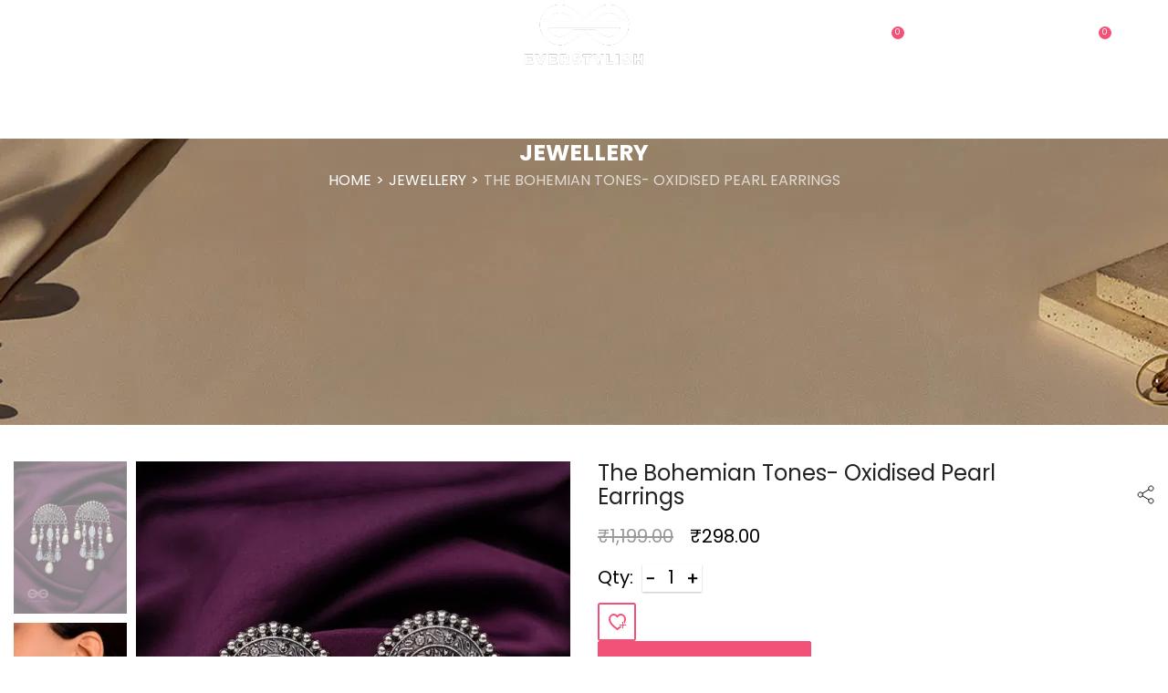

--- FILE ---
content_type: text/html; charset=UTF-8
request_url: https://everstylish.com/jew1104909.html?ref=catalog-page
body_size: 52767
content:
<!doctype html>
<html lang="en">
    <head prefix="og: http://ogp.me/ns# fb: http://ogp.me/ns/fb# product: http://ogp.me/ns/product#">
        <script>
    var LOCALE = 'en\u002DUS';
    var BASE_URL = 'https\u003A\u002F\u002Feverstylish.com\u002F';
    var require = {
        'baseUrl': 'https\u003A\u002F\u002Feverstylish.com\u002Fstatic\u002Fversion1768683021\u002Ffrontend\u002FEvs\u002Fmain\u002Fen_US'
    };</script>        <meta charset="utf-8"/>
<meta name="title" content="The Bohemian Tones- Oxidised Pearl Earrings"/>
<meta name="description" content="The Bohemian Tones- Oxidised Pearl Earrings"/>
<meta name="keywords" content="The Bohemian Tones- Oxidised Pearl Earrings"/>
<meta name="robots" content="INDEX,FOLLOW"/>
<meta name="viewport" content="width=device-width, initial-scale=1, maximum-scale=1"/>
<meta name="format-detection" content="telephone=no"/>
<meta name="theme-color" content="#F25278"/>
<title>The Bohemian Tones- Oxidised Pearl Earrings</title>
<link  rel="stylesheet" type="text/css"  media="all" href="https://everstylish.com/static/version1768683021/_cache/merged/3743543e5973590b23c6d957f35a5a60.min.css" />
<link  rel="stylesheet" type="text/css"  media="screen and (min-width: 768px)" href="https://everstylish.com/static/version1768683021/frontend/Evs/main/en_US/css/styles-l.min.css" />
<link  rel="stylesheet" type="text/css"  media="print" href="https://everstylish.com/static/version1768683021/frontend/Evs/main/en_US/css/print.min.css" />
<link  rel="stylesheet" type="text/css"  media="all" href="https://everstylish.com/static/version1768683021/frontend/Evs/main/en_US/css/custom.min.css" />
<script  type="text/javascript"  src="https://everstylish.com/static/version1768683021/_cache/merged/ddaa2b1816f0f5cd81c7fc2740d0f8ab.min.js"></script>
<link  rel="canonical" href="https://everstylish.com/jew1104909.html" />
<link  rel="icon" type="image/x-icon" href="https://everstylish.com/media/favicon/default/everstylish_favicon_2_1.png" />
<link  rel="shortcut icon" type="image/x-icon" href="https://everstylish.com/media/favicon/default/everstylish_favicon_2_1.png" />
<!-- Google Tag Manager -->
<script>(function(w,d,s,l,i){w[l]=w[l]||[];w[l].push({'gtm.start':
new Date().getTime(),event:'gtm.js'});var f=d.getElementsByTagName(s)[0],
j=d.createElement(s),dl=l!='dataLayer'?'&l='+l:'';j.async=true;j.src=
'https://www.googletagmanager.com/gtm.js?id='+i+dl;f.parentNode.insertBefore(j,f);
})(window,document,'script','dataLayer','GTM-N9BNK6');</script>
<!-- End Google Tag Manager -->
<meta name="facebook-domain-verification" content="pscspj9zsw1rhmh5or90f307r7kzt7" />
<!-- Global site tag (gtag.js) - Google Analytics -->
<script async src="https://www.googletagmanager.com/gtag/js?id=G-CJKRG14GWH"></script>
<script>
  window.dataLayer = window.dataLayer || [];
  function gtag(){dataLayer.push(arguments);}
  gtag('js', new Date());

  gtag('config', 'G-CJKRG14GWH');
</script>        <link rel="stylesheet" type="text/css" href="https://everstylish.com/media/blueskytechco/theme_option/store_default.css?v=1768806379">
<script>
    var WEB_URL = "https://everstylish.com/";
    window.global_login_action = "";
</script><!-- BEGIN GOOGLE ANALYTICS CODE -->
<script type="text/x-magento-init">
{
    "*": {
        "Magento_GoogleAnalytics/js/google-analytics": {
            "isCookieRestrictionModeEnabled": 0,
            "currentWebsite": 1,
            "cookieName": "user_allowed_save_cookie",
            "ordersTrackingData": [],
            "pageTrackingData": {"optPageUrl":"","isAnonymizedIpActive":false,"accountId":"UA-33373690-1"}        }
    }
}
</script>
<!-- END GOOGLE ANALYTICS CODE -->
    <script type="text/x-magento-init">
        {
            "*": {
                "Magento_PageCache/js/form-key-provider": {
                    "isPaginationCacheEnabled":
                        0                }
            }
        }
    </script>
<!-- Facebook Pixel Code -->
<script>
    !function(f,b,e,v,n,t,s){if(f.fbq)return;n=f.fbq=function(){n.callMethod?
        n.callMethod.apply(n,arguments):n.queue.push(arguments)};if(!f._fbq)f._fbq=n;
        n.push=n;n.loaded=!0;n.version='2.0';n.queue=[];t=b.createElement(e);t.async=!0;
        t.src=v;s=b.getElementsByTagName(e)[0];s.parentNode.insertBefore(t,s)}(window,
        document,'script','//connect.facebook.net/en_US/fbevents.js');

    fbq('init', '1466032306974251');
    fbq('track', "PageView");
</script>
<noscript><img height="1" width="1" style="display:none"
               src="https://www.facebook.com/tr?id=1466032306974251&ev=PageView&noscript=1"
    /></noscript>
<!-- End Facebook Pixel Code -->

	    <!-- Begin Facebook ViewContent Pixel -->
    <script type="text/javascript">
        fbq('track', 'ViewContent', {"content_type":"product","content_ids":["JEW1104909"],"value":"298.000000","currency":"INR","content_name":"The Bohemian Tones- Oxidised Pearl Earrings"});
    </script>
    <!-- End Facebook ViewContent Pixel -->	        <!-- Begin GTM Event Code -->
        <script type="text/javascript">
            window.dataLayer = window.dataLayer || [];
            window.dataLayer.push({"pageName":"The Bohemian Tones- Oxidised Pearl Earrings","pageType":"product","event":"view_item","ecommerce":{"items":[{"item_name":"The Bohemian Tones- Oxidised Pearl Earrings","item_id":"JEW1104909","price":"298.000000","currency":"INR"}]}});
        </script>
        <!-- End GTM Event Code -->	        <!-- Begin GTag Data -->
        <script type="text/javascript">
           gtag("event", "view_item",{"currency":"INR","value":"298.000000","items":[{"item_name":"The Bohemian Tones- Oxidised Pearl Earrings","item_id":"JEW1104909","price":"298.000000","quantity":1}]});
        </script>
        <!-- End GTag Code --><script>
(function() {
    var config = {
        paths: {
            socialProvider: 'Mageplaza_SocialLogin/js/provider',
            socialPopupForm: 'Mageplaza_SocialLogin/js/popup',
            'mageplaza/core/jquery/popup': 'Mageplaza_Core/js/jquery.magnific-popup.min',
            'mageplaza/core/owl.carousel': 'Mageplaza_Core/js/owl.carousel.min',
            'mageplaza/core/bootstrap': 'Mageplaza_Core/js/bootstrap.min'
        },
        shim: {
            "mageplaza/core/jquery/popup": ["jquery"],
            "mageplaza/core/owl.carousel": ["jquery"],
            "mageplaza/core/bootstrap": ["jquery"]
        }
    };

    require.config(config);
})();
</script>
<style>
	</style>
<link rel="stylesheet" type="text/css" media="all" href="https://everstylish.com/static/version1768683021/frontend/Evs/main/en_US/Mirasvit_Core/css/font-awesome.min.css" />
<meta property="og:type" content="product"/>
<meta property="og:url" content="https://everstylish.com/jew1104909.html"/>
<meta property="og:title" content="The Bohemian Tones- Oxidised Pearl Earrings"/>
<meta property="og:description" content="Color- Silver"/>
<meta property="og:image" content="https://everstylish.com/media/catalog/product/cache/543ecc86c11eef8209b189eb78dd43aa/j/e/jew1104909-3.jpg"/>
<meta property="og:site_name" content="EverStylish.com"/>
<meta property="product:price:amount" content="298"/>
<meta property="product:price:currency" content="INR"/>
<meta name="generator" content="Powered by Slider Revolution 6.6.7 - responsive, Mobile-Friendly Slider Plugin with comfortable drag and drop interface." />
<script>define("setREVStartSize",function(){return function(t){window.RSIW=void 0===window.RSIW?window.innerWidth:window.RSIW,window.RSIH=void 0===window.RSIH?window.innerHeight:window.RSIH;try{var h=0===(h=document.getElementById(t.c).parentNode.offsetWidth)||isNaN(h)||"fullwidth"==t.l||"fullwidth"==t.layout?window.RSIW:h;if(t.tabw=void 0===t.tabw?0:parseInt(t.tabw),t.thumbw=void 0===t.thumbw?0:parseInt(t.thumbw),t.tabh=void 0===t.tabh?0:parseInt(t.tabh),t.thumbh=void 0===t.thumbh?0:parseInt(t.thumbh),t.tabhide=void 0===t.tabhide?0:parseInt(t.tabhide),t.thumbhide=void 0===t.thumbhide?0:parseInt(t.thumbhide),t.mh=void 0===t.mh||""==t.mh||"auto"===t.mh?0:parseInt(t.mh,0),"fullscreen"===t.layout||"fullscreen"===t.l)d=Math.max(t.mh,window.RSIH);else{for(var e in t.gw=Array.isArray(t.gw)?t.gw:[t.gw],t.rl)void 0!==t.gw[e]&&0!==t.gw[e]||(t.gw[e]=t.gw[e-1]);for(var e in t.gh=void 0===t.el||""===t.el||Array.isArray(t.el)&&0==t.el.length?t.gh:t.el,t.gh=Array.isArray(t.gh)?t.gh:[t.gh],t.rl)void 0!==t.gh[e]&&0!==t.gh[e]||(t.gh[e]=t.gh[e-1]);var i,a=new Array(t.rl.length),r=0;for(e in t.tabw=t.tabhide>=h?0:t.tabw,t.thumbw=t.thumbhide>=h?0:t.thumbw,t.tabh=t.tabhide>=h?0:t.tabh,t.thumbh=t.thumbhide>=h?0:t.thumbh,t.rl)a[e]=t.rl[e]<window.RSIW?0:t.rl[e];for(e in i=a[0],a)i>a[e]&&0<a[e]&&(i=a[e],r=e);var w=h>t.gw[r]+t.tabw+t.thumbw?1:(h-(t.tabw+t.thumbw))/t.gw[r],d=t.gh[r]*w+(t.tabh+t.thumbh)}w=document.getElementById(t.c);null!==w&&w&&(w.style.height=d+"px"),null!==(w=document.getElementById(t.c+"_wrapper"))&&w&&(w.style.height=d+"px",w.style.display="block")}catch(t){console.log("Failure at Presize of Slider:"+t)}}});</script>
    <style>#html-body [data-pb-style=EO30UY1],#html-body [data-pb-style=UUO4QFY]{background-position:left top;background-size:cover;background-repeat:no-repeat;background-attachment:scroll}#html-body [data-pb-style=UUO4QFY]{justify-content:flex-start;display:flex;flex-direction:column}#html-body [data-pb-style=EO30UY1]{align-self:stretch}#html-body [data-pb-style=YI15Q6V]{display:flex;width:100%}#html-body [data-pb-style=I38EOL9],#html-body [data-pb-style=JYD1I1D]{justify-content:flex-start;display:flex;flex-direction:column;background-position:left top;background-size:cover;background-repeat:no-repeat;background-attachment:scroll;width:25%;margin-bottom:30px;align-self:stretch}#html-body [data-pb-style=JYD1I1D]{width:16.6667%}#html-body [data-pb-style=N6JUMNR],#html-body [data-pb-style=OFW9V7E],#html-body [data-pb-style=S9W7N9P],#html-body [data-pb-style=U3HOSBM],#html-body [data-pb-style=UQ2ELRE],#html-body [data-pb-style=XTUIKAY]{text-align:center}#html-body [data-pb-style=R2PC3S1]{justify-content:flex-start;display:flex;flex-direction:column;background-position:left top;background-size:cover;background-repeat:no-repeat;background-attachment:scroll;width:16.6667%;margin-bottom:30px;align-self:stretch}#html-body [data-pb-style=CWVN4QF],#html-body [data-pb-style=FCEDW4E],#html-body [data-pb-style=GYJL4LG],#html-body [data-pb-style=HFTJ8X7],#html-body [data-pb-style=RN0DN7A],#html-body [data-pb-style=T4LA0MG]{text-align:center}#html-body [data-pb-style=GHRXLO4],#html-body [data-pb-style=IGXUL89]{justify-content:flex-start;display:flex;flex-direction:column;background-position:left top;background-size:cover;background-repeat:no-repeat;background-attachment:scroll;width:16.6667%;margin-bottom:30px;align-self:stretch}#html-body [data-pb-style=IGXUL89]{width:25%}#html-body [data-pb-style=XWYNFHS]{text-align:center}#html-body [data-pb-style=V2OYX0V]{justify-content:flex-start;display:flex;flex-direction:column;background-position:left top;background-size:cover;background-repeat:no-repeat;background-attachment:scroll}</style><style>
#rs-demo-id {}
</style></head>
    <body data-container="body"
          data-mage-init='{"loaderAjax": {}, "loader": { "icon": "https://everstylish.com/static/version1768683021/frontend/Evs/main/en_US/images/loader-2.gif"}}'
        class="product-layout-1 catalog-product-view product-jew1104909 product__style-2 default hide__rating hide__quickview hide__compare hide__wishlist hide__addtocart enable__sticky--header hide__storeview--topbar enable__sticky--header--mobile page-layout-1column" id="html-body"  >
        <div data-role="cadence-fbpixel-fpc" style="display:none;">

</div>
<script type="text/x-magento-init">
    {"[data-role='cadence-fbpixel-fpc']": {"Magento_Ui/js/core/app": {"components":{"cadenceFbpixelFpc":{"component":"Cadence_Fbpixel\/js\/view\/cadence-fbpixel-fpc"}}}}}
</script>
<script type="text/x-magento-init">
    {
        "*": {
            "Magento_PageBuilder/js/widget-initializer": {
                "config": {"[data-content-type=\"slider\"][data-appearance=\"default\"]":{"Magento_PageBuilder\/js\/content-type\/slider\/appearance\/default\/widget":false},"[data-content-type=\"map\"]":{"Magento_PageBuilder\/js\/content-type\/map\/appearance\/default\/widget":false},"[data-content-type=\"row\"]":{"Magento_PageBuilder\/js\/content-type\/row\/appearance\/default\/widget":false},"[data-content-type=\"tabs\"]":{"Magento_PageBuilder\/js\/content-type\/tabs\/appearance\/default\/widget":false},"[data-content-type=\"slide\"]":{"Magento_PageBuilder\/js\/content-type\/slide\/appearance\/default\/widget":{"buttonSelector":".pagebuilder-slide-button","showOverlay":"hover","dataRole":"slide"}},"[data-content-type=\"banner\"]":{"Magento_PageBuilder\/js\/content-type\/banner\/appearance\/default\/widget":{"buttonSelector":".pagebuilder-banner-button","showOverlay":"hover","dataRole":"banner"}},"[data-content-type=\"buttons\"]":{"Magento_PageBuilder\/js\/content-type\/buttons\/appearance\/inline\/widget":false},"[data-content-type=\"products\"][data-appearance=\"carousel\"]":{"Magento_PageBuilder\/js\/content-type\/products\/appearance\/carousel\/widget":false},"[data-content-type=\"blog_posts\"][data-appearance=\"carousel\"]":{"Blueskytechco_PageBuilderCustom\/js\/content-type\/blog-posts\/appearance\/carousel\/widget":false},"[data-content-type=\"cbanner\"]":{"Magento_PageBuilder\/js\/content-type\/banner\/appearance\/default\/widget":false},"[data-content-type=\"instagram\"][data-appearance=\"carousel\"]":{"Blueskytechco_PageBuilderCustom\/js\/content-type\/instagram\/appearance\/carousel\/widget":false},"[data-content-type=\"category_thumbnail_image\"][data-appearance=\"carousel\"]":{"Blueskytechco_PageBuilderCustom\/js\/content-type\/category-thumbnail-image\/appearance\/carousel\/widget":false},"[data-content-type=\"product_advanced\"][data-appearance=\"carousel\"]":{"Blueskytechco_PageBuilderCustom\/js\/content-type\/product-advanced\/appearance\/carousel\/widget":false},"[data-content-type=\"gallery\"][data-appearance=\"default\"]":{"Blueskytechco_PageBuilderCustom\/js\/content-type\/gallery\/appearance\/default\/widget":false},"[data-content-type=\"faq\"]":{"Blueskytechco_PageBuilderCustom\/js\/content-type\/faq\/appearance\/default\/widget":false},"[data-content-type=\"lookbook\"][data-appearance=\"carousel\"]":{"Blueskytechco_PageBuilderCustom\/js\/content-type\/lookbook\/appearance\/carousel\/widget":false},"[data-content-type=\"lookbook\"][data-appearance=\"mansoy\"]":{"Blueskytechco_PageBuilderCustom\/js\/content-type\/lookbook\/appearance\/mansoy\/widget":false},"[data-content-type=\"productcountdowntimers\"][data-appearance=\"carousel\"]":{"Blueskytechco_PageBuilderCustom\/js\/content-type\/productcountdowntimers\/appearance\/carousel\/widget":false},"[data-content-type=\"productcountdowntimers\"][data-appearance=\"grid\"]":{"Blueskytechco_PageBuilderCustom\/js\/content-type\/productcountdowntimers\/appearance\/grid\/widget":false},"[data-content-type=\"daily_deal\"][data-appearance=\"carousel\"]":{"Blueskytechco_PageBuilderCustom\/js\/content-type\/daily_deal\/appearance\/carousel\/widget":false},"[data-content-type=\"daily_deal\"][data-appearance=\"grid\"]":{"Blueskytechco_PageBuilderCustom\/js\/content-type\/daily_deal\/appearance\/grid\/widget":false},"[data-content-type=\"testimonial\"][data-appearance=\"carousel\"]":{"Blueskytechco_PageBuilderCustom\/js\/content-type\/testimonial\/appearance\/carousel\/widget":false}},
                "breakpoints": {"desktop":{"label":"Desktop","stage":true,"default":true,"class":"desktop-switcher","icon":"Magento_PageBuilder::css\/images\/switcher\/switcher-desktop.svg","conditions":{"min-width":"1024px"},"options":{"products":{"default":{"slidesToShow":"5"}}}},"tablet":{"conditions":{"max-width":"1024px","min-width":"768px"},"options":{"products":{"default":{"slidesToShow":"4"},"continuous":{"slidesToShow":"3"}}}},"mobile":{"label":"Mobile","stage":true,"class":"mobile-switcher","icon":"Magento_PageBuilder::css\/images\/switcher\/switcher-mobile.svg","media":"only screen and (max-width: 768px)","conditions":{"max-width":"768px","min-width":"640px"},"options":{"products":{"default":{"slidesToShow":"3"}}}},"mobile-small":{"conditions":{"max-width":"640px"},"options":{"products":{"default":{"slidesToShow":"2"},"continuous":{"slidesToShow":"1"}}}}}            }
        }
    }
</script>
<script>
    window.logoUrl = 'https://everstylish.com/media/blueskytechco/pupuplogo/default/logosmall.png';
	window.backgroundUrl = 'https://everstylish.com/media/blueskytechco/pupupbg/default/home-bg.jpg';
	window.title = 'My Wishlist';
	window.description = "We love Magento";
</script>
<script type="text/x-magento-init">
{
    "*": {
        "blueskytechco/ajaxsuite"    : {
                "loginUrl": "https://everstylish.com/customer/account/login/",
                "customerId": "",
                "ajaxCart" : {
                    "enabled" : 1                },
                "ajaxWishList" : {
                    "enabled" : 1,
                    "WishlistUrl": "https://everstylish.com/ajaxsuite/wishlist/add/"
                },
                "ajaxCompare" : {
                    "enabled" : 1,
                    "CompareUrl": "https://everstylish.com/ajaxsuite/compare/add/"
                }
            }
    }
}
</script>


<script type="text/x-magento-init">
    {
        "*": {
            "mage/cookies": {
                "expires": null,
                "path": "\u002F",
                "domain": ".everstylish.com",
                "secure": false,
                "lifetime": "5184000"
            }
        }
    }
</script>
    <noscript>
        <div class="message global noscript">
            <div class="content">
                <p>
                    <strong>JavaScript seems to be disabled in your browser.</strong>
                    <span>
                        For the best experience on our site, be sure to turn on Javascript in your browser.                    </span>
                </p>
            </div>
        </div>
    </noscript>

<script>
    window.cookiesConfig = window.cookiesConfig || {};
    window.cookiesConfig.secure = false;
</script><script>    require.config({
        map: {
            '*': {
                wysiwygAdapter: 'mage/adminhtml/wysiwyg/tiny_mce/tinymce5Adapter'
            }
        }
    });</script><script>
    require.config({
        paths: {
            googleMaps: 'https\u003A\u002F\u002Fmaps.googleapis.com\u002Fmaps\u002Fapi\u002Fjs\u003Fv\u003D3\u0026key\u003D'
        },
        config: {
            'Magento_PageBuilder/js/utils/map': {
                style: ''
            },
            'Magento_PageBuilder/js/content-type/map/preview': {
                apiKey: '',
                apiKeyErrorMessage: 'You\u0020must\u0020provide\u0020a\u0020valid\u0020\u003Ca\u0020href\u003D\u0027https\u003A\u002F\u002Feverstylish.com\u002Fadminhtml\u002Fsystem_config\u002Fedit\u002Fsection\u002Fcms\u002F\u0023cms_pagebuilder\u0027\u0020target\u003D\u0027_blank\u0027\u003EGoogle\u0020Maps\u0020API\u0020key\u003C\u002Fa\u003E\u0020to\u0020use\u0020a\u0020map.'
            },
            'Magento_PageBuilder/js/form/element/map': {
                apiKey: '',
                apiKeyErrorMessage: 'You\u0020must\u0020provide\u0020a\u0020valid\u0020\u003Ca\u0020href\u003D\u0027https\u003A\u002F\u002Feverstylish.com\u002Fadminhtml\u002Fsystem_config\u002Fedit\u002Fsection\u002Fcms\u002F\u0023cms_pagebuilder\u0027\u0020target\u003D\u0027_blank\u0027\u003EGoogle\u0020Maps\u0020API\u0020key\u003C\u002Fa\u003E\u0020to\u0020use\u0020a\u0020map.'
            },
        }
    });
</script>

<script>
    require.config({
        shim: {
            'Magento_PageBuilder/js/utils/map': {
                deps: ['googleMaps']
            }
        }
    });
</script>
<div class="page-wrapper"><header class="page-header"><div class="header-container layout-3">
		<div class="sticky-header">
		<div class="layout3_header_middle">
			<div class="header_middle header_padding container flex-layout space-between center_vertical flex-nowrap">
				<div class="col_left flex-mb-unset d-none d-xl-block header__action">
					<div class="container-setting-language-currency d-none">
						  
						 
					</div>
					<ul class="flex-layout header__action-default center_vertical no-wrap-desktop">
					    	<li class="d-none d-xl-block">
						      <a class="my-tooltip-bottom tooltip-center" href="https://everstylish.com/about/">
						          
<svg width="9" height="9" viewBox="0 0 9 9" fill="none" xmlns="http://www.w3.org/2000/svg">
<path fill-rule="evenodd" clip-rule="evenodd" d="M4.49999 0C2.01473 0 0 2.0147 0 4.49999C0 6.98525 2.01473 9 4.49999 9C6.98529 9 9 6.98527 9 4.49999C9 2.0147 6.98529 0 4.49999 0ZM4.49999 8.09999C2.51496 8.09999 0.900006 6.48504 0.900006 4.49999C0.900006 2.51494 2.51494 0.900006 4.49999 0.900006C6.48506 0.900006 8.09999 2.51494 8.09999 4.49999C8.09999 6.48504 6.48506 8.09999 4.49999 8.09999ZM5.06349 2.7C5.06349 3.02628 4.82593 3.2625 4.50457 3.2625C4.17021 3.2625 3.93847 3.02625 3.93847 2.69375C3.93847 2.37418 4.17648 2.13751 4.50457 2.13751C4.82593 2.13751 5.06349 2.37418 5.06349 2.7ZM4.05099 4.05H4.95097V6.74999H4.05099V4.05Z" fill="white"/>
</svg>

						          <span>About</span>
						           <span class="text tooltip-content no-wrap">About</span> 
						      </a>
						</li>
						<li class="d-none d-xl-block">
						 <a class="my-tooltip-bottom tooltip-center" href="https://everstylish.com/contact/">
						     
<svg width="10" height="9" viewBox="0 0 10 9" fill="none" xmlns="http://www.w3.org/2000/svg">
<path d="M6.86047 6.14958L7.09429 5.92919L6.55127 5.41156L6.31847 5.63194L6.86047 6.14958ZM7.87832 5.83676L8.85823 6.34223L9.22486 5.70103L8.24547 5.19604L7.87832 5.83676ZM9.04642 7.34637L8.31828 8.03379L8.86028 8.55094L9.58842 7.864L9.04642 7.34637ZM7.87422 8.25466C7.1307 8.32083 5.20781 8.26196 3.12492 6.29747L2.58241 6.81462C4.85502 8.95863 7.0184 9.06371 7.94601 8.98149L7.87422 8.25466ZM3.12492 6.29747C1.13998 4.42445 0.810782 2.84966 0.76976 2.16612L0.00162724 2.20748C0.0529045 3.06761 0.460559 4.81317 2.58241 6.81462L3.12492 6.29747ZM3.82999 3.29091L3.97715 3.15177L3.43566 2.63462L3.2885 2.77327L3.82999 3.29091ZM4.09406 1.38335L3.44797 0.564082L2.83213 1.00193L3.47822 1.82071L4.09406 1.38335ZM1.2733 0.385537L0.46825 1.14448L1.01076 1.66211L1.8153 0.903172L1.2733 0.385537ZM3.55924 3.03209C3.28747 2.77327 3.28747 2.77327 3.28747 2.77425H3.28645L3.28491 2.77619C3.26054 2.7995 3.23872 2.82509 3.21979 2.85257C3.1921 2.89149 3.16184 2.94258 3.1362 3.00728C3.07379 3.17431 3.05824 3.35387 3.09108 3.52832C3.15979 3.94914 3.4654 4.50521 4.2479 5.24372L4.79041 4.72608C4.05766 4.03525 3.88331 3.61492 3.85101 3.41643C3.83563 3.32205 3.85152 3.27534 3.85614 3.26464C3.85921 3.25815 3.85921 3.25718 3.85614 3.26172C3.85157 3.26843 3.84642 3.27478 3.84075 3.28069L3.83563 3.28556L3.8305 3.28994L3.55924 3.03209ZM4.2479 5.24372C5.0309 5.98222 5.62007 6.27023 6.06414 6.33445C6.29129 6.36753 6.47435 6.34126 6.61331 6.29212C6.69115 6.26511 6.76388 6.22634 6.82868 6.17731L6.85432 6.15542L6.85791 6.1525L6.85945 6.15104L6.85996 6.15007C6.85996 6.15007 6.86047 6.14958 6.58921 5.89076C6.31744 5.63194 6.31898 5.63146 6.31898 5.63146L6.32001 5.63048L6.32103 5.62951L6.32411 5.62708L6.32924 5.62221L6.34872 5.60762C6.35351 5.6047 6.35231 5.60502 6.34513 5.60859C6.33231 5.61297 6.28206 5.62805 6.18105 5.61346C5.96876 5.58232 5.52265 5.41691 4.79041 4.72608L4.2479 5.24372ZM3.44797 0.563595C2.92494 -0.0980434 1.89735 -0.203127 1.2733 0.385537L1.8153 0.903172C2.0881 0.645814 2.57216 0.672571 2.83213 1.00193L3.44797 0.563595ZM0.770273 2.16661C0.760018 1.99828 0.841549 1.82217 1.01076 1.6626L0.467737 1.14496C0.192379 1.40475 -0.0245241 1.77255 0.00162724 2.20748L0.770273 2.16661ZM8.31828 8.03379C8.17778 8.16709 8.026 8.24201 7.87473 8.25515L7.94601 8.98149C8.3229 8.94792 8.63107 8.76792 8.8608 8.55142L8.31828 8.03379ZM3.97715 3.15177C4.48223 2.67549 4.51966 1.92287 4.09458 1.38383L3.47874 1.8212C3.68538 2.08342 3.65462 2.42737 3.43515 2.63511L3.97715 3.15177ZM8.85874 6.34272C9.27768 6.55872 9.3428 7.0676 9.04693 7.34685L9.58945 7.864C10.2766 7.2155 10.0648 6.13401 9.22538 5.70151L8.85874 6.34272ZM7.09429 5.92968C7.2912 5.74384 7.60809 5.69811 7.87884 5.83725L8.24598 5.19653C7.69014 4.90949 7.00097 4.98879 6.55178 5.41205L7.09429 5.92968Z" fill="white"/>
</svg>

						        <span>Contact</span>
						        <span class="text tooltip-content no-wrap">Contact</span>
						     </a>
						</li>
							<li class="d-none d-xl-block">
							    <ul class="header links">    <li class="greet welcome" data-bind="scope: 'customer'">
        <!-- ko if: customer().fullname  -->
        <span class="logged-in"
              data-bind="text: new String('Welcome, %1!').
              replace('%1', customer().fullname)">
        </span>
        <!-- /ko -->
        <!-- ko ifnot: customer().fullname  -->
        <span class="not-logged-in"
              data-bind="text: 'Welcome to everstylish.com'"></span>
                <!-- /ko -->
    </li>
        <script type="text/x-magento-init">
        {
            "*": {
                "Magento_Ui/js/core/app": {
                    "components": {
                        "customer": {
                            "component": "Magento_Customer/js/view/customer"
                        }
                    }
                }
            }
        }
    </script>
    <li class="customer-welcome" style="display: none;">
        <span class="customer-name"
              role="link"
              tabindex="0"
              data-mage-init='{"dropdown":{}}'
              data-toggle="dropdown"
              data-trigger-keypress-button="true"
              data-bind="scope: 'customer'">
            <button type="button"
                    class="action switch"
                    tabindex="-1"
                    data-action="customer-menu-toggle">
                <span>Change</span>
            </button>
        </span>
        <script type="text/x-magento-init">
        {
            "*": {
                "Magento_Ui/js/core/app": {
                    "components": {
                        "customer": {
                            "component": "Magento_Customer/js/view/customer"
                        }
                    }
                }
            }
        }
        </script>
                    <div class="customer-menu" data-target="dropdown">
                <ul class="header links"><li><a href="https://everstylish.com/customer/account/" id="idkn6sXKYX" class="link-account" >My Account</a></li><li class="link wishlist my-tooltip-bottom tooltip-center">
    <a class="header-icon wishlist-url" href="https://everstylish.com/wishlist/" data-bind="scope: 'wishlist'">
        <span data-bind="text: wishlist().counter ? wishlist().counter.replace(/[^0-9]+/g, '') : '0'" class="counter qty">0</span>
        <svg width="20" height="17" viewBox="0 0 14 13" fill="currentColor" xmlns="http://www.w3.org/2000/svg">
            <path d="M11.7441 2.26562C11.9993 2.52083 12.1908 2.8125 12.3184 3.14062C12.446 3.45964 12.5098 3.78776 12.5098 4.125C12.5098 4.46224 12.446 4.79492 12.3184 5.12305C12.1908 5.44206 11.9993 5.72917 11.7441 5.98438L7 10.7285L2.25586 5.98438C2.00065 5.72917 1.80924 5.44206 1.68164 5.12305C1.55404 4.79492 1.49023 4.46224 1.49023 4.125C1.49023 3.78776 1.55404 3.45964 1.68164 3.14062C1.80924 2.8125 2.00065 2.52083 2.25586 2.26562C2.51107 2.01042 2.79818 1.81901 3.11719 1.69141C3.44531 1.5638 3.77799 1.5 4.11523 1.5C4.45247 1.5 4.7806 1.5638 5.09961 1.69141C5.41862 1.81901 5.71029 2.01042 5.97461 2.26562L6.58984 2.88086C6.69922 2.99935 6.83594 3.05859 7 3.05859C7.16406 3.05859 7.30078 2.99935 7.41016 2.88086L8.02539 2.26562C8.28971 2.01042 8.58138 1.81901 8.90039 1.69141C9.2194 1.5638 9.54753 1.5 9.88477 1.5C10.222 1.5 10.5501 1.5638 10.8691 1.69141C11.1973 1.81901 11.4889 2.01042 11.7441 2.26562ZM12.5645 1.44531C12.1999 1.07161 11.7806 0.79362 11.3066 0.611328C10.8418 0.429036 10.3678 0.337891 9.88477 0.337891C9.40169 0.337891 8.92773 0.429036 8.46289 0.611328C7.99805 0.79362 7.57878 1.07161 7.20508 1.44531L7 1.65039L6.79492 1.44531C6.42122 1.07161 6.00195 0.79362 5.53711 0.611328C5.07227 0.429036 4.59831 0.337891 4.11523 0.337891C3.63216 0.337891 3.15365 0.429036 2.67969 0.611328C2.21484 0.79362 1.80013 1.07161 1.43555 1.44531C1.06185 1.8099 0.779297 2.22917 0.587891 2.70312C0.405599 3.16797 0.314453 3.64193 0.314453 4.125C0.314453 4.60807 0.405599 5.08659 0.587891 5.56055C0.779297 6.02539 1.06185 6.4401 1.43555 6.80469L6.58984 11.959C6.69922 12.0775 6.83594 12.1367 7 12.1367C7.16406 12.1367 7.30078 12.0775 7.41016 11.959L12.5645 6.80469C12.9382 6.4401 13.2161 6.02539 13.3984 5.56055C13.5898 5.08659 13.6855 4.60807 13.6855 4.125C13.6855 3.64193 13.5898 3.16797 13.3984 2.70312C13.2161 2.23828 12.9382 1.81901 12.5645 1.44531Z"></path>
        </svg>
        <span class="wishlist-text">WISH-LIST</span>
        <span class="text tooltip-content no-wrap">My Wish List</span>
    </a>
</li>
<script type="text/x-magento-init">
    {
        "*": {
            "Magento_Ui/js/core/app": {
                "components": {
                    "wishlist": {
                        "component": "Magento_Wishlist/js/view/wishlist"
                    }
                }
            }
        }
    }

</script><li class="authorization">
    <a href="https://everstylish.com/customer/account/login/referer/aHR0cHM6Ly9ldmVyc3R5bGlzaC5jb20vamV3MTEwNDkwOS5odG1sP3JlZj1jYXRhbG9nLXBhZ2U~/">
        Login/Signup
    </a>
</li><li class="link credit wishlist">
    <a href="https://everstylish.com/credit/account/">Store Credit</a>
</li><li class="nav item"><a href="https://everstylish.com/sales/order/history/">My Orders</a></li></ul>            </div>
            </li>
<li class="link authorization-link" data-label="or">
    <a class="my-tooltip-bottom tooltip-center header-icon link-account account-top" href="https&#x3A;&#x2F;&#x2F;everstylish.com&#x2F;customer&#x2F;account&#x2F;">
        
<svg width="11" height="11" viewBox="0 0 11 11" fill="none" xmlns="http://www.w3.org/2000/svg">
<path d="M0.0117188 0H10.999V10.8498H0.0117188V0Z" fill="white" fill-opacity="0.01"/>
<path d="M5.50661 4.52096C6.39155 4.52096 7.10893 3.81256 7.10893 2.9387C7.10893 2.06485 6.39155 1.35645 5.50661 1.35645C4.62168 1.35645 3.9043 2.06485 3.9043 2.9387C3.9043 3.81256 4.62168 4.52096 5.50661 4.52096Z" stroke="white" stroke-linecap="round" stroke-linejoin="round"/>
<path d="M1.38672 9.22433V9.49557H9.62721V9.22433C9.62721 8.21159 9.62721 7.70522 9.42763 7.31841C9.25206 6.97815 8.97191 6.70151 8.62734 6.52814C8.23562 6.33105 7.72283 6.33105 6.69726 6.33105H4.31667C3.2911 6.33105 2.77831 6.33105 2.38659 6.52814C2.04202 6.70151 1.76187 6.97815 1.58631 7.31841C1.38672 7.70522 1.38672 8.21159 1.38672 9.22433Z" stroke="white" stroke-linecap="round" stroke-linejoin="round"/>
</svg>
        <span class="text-icons">
                <span class="text-icons-top">Sign In</span>
                <span class="text-account">
                    Account                </span>
        </span>
        <span class="tooltip-content no-wrap authlogin-label">
            Sign In        </span>
    </a>
</li>

</ul>							</li>
						
					</ul>
				</div>
				<div class="header__logo logo-container">
					<div data-action="toggle-nav" class="action nav-toggle nav-1 d-xl-none sticky-toggle">
    <svg width="22" height="14" viewBox="0 0 22 14" fill="currentColor" xmlns="http://www.w3.org/2000/svg">
        <path d="M2 8H20C20.2812 8 20.5156 7.90625 20.7031 7.71875C20.9062 7.51562 21.0078 7.27344 21.0078 6.99219C21.0078 6.72656 20.9062 6.5 20.7031 6.3125C20.5156 6.10938 20.2812 6.00781 20 6.00781H2C1.71875 6.00781 1.47656 6.10938 1.27344 6.3125C1.08594 6.5 0.992188 6.72656 0.992188 6.99219C0.992188 7.27344 1.08594 7.51562 1.27344 7.71875C1.47656 7.90625 1.71875 8 2 8ZM2 2H20C20.2812 2 20.5156 1.90625 20.7031 1.71875C20.9062 1.51563 21.0078 1.27344 21.0078 0.992188C21.0078 0.726562 20.9062 0.5 20.7031 0.3125C20.5156 0.109375 20.2812 0.0078125 20 0.0078125H2C1.71875 0.0078125 1.47656 0.109375 1.27344 0.3125C1.08594 0.5 0.992188 0.726562 0.992188 0.992188C0.992188 1.27344 1.08594 1.51563 1.27344 1.71875C1.47656 1.90625 1.71875 2 2 2ZM2 14H20C20.2812 14 20.5156 13.9062 20.7031 13.7188C20.9062 13.5156 21.0078 13.2734 21.0078 12.9922C21.0078 12.7266 20.9062 12.5 20.7031 12.3125C20.5156 12.1094 20.2812 12.0078 20 12.0078H2C1.71875 12.0078 1.47656 12.1094 1.27344 12.3125C1.08594 12.5 0.992188 12.7266 0.992188 12.9922C0.992188 13.2734 1.08594 13.5156 1.27344 13.7188C1.47656 13.9062 1.71875 14 2 14Z" fill="currentColor"></path>
    </svg>
</div>
<a
    class="logo"
    href="https://everstylish.com/"
    title="Everstylish.com"
    aria-label="store logo">
    <img src="https://everstylish.com/media/logo/websites/1/logo.png"
         title="Everstylish.com"
         alt="Everstylish.com"
            width="132"            height="71"    />
</a>
				</div>
				<div class="header__action col_right flex-layout flex-end flex-nowrap">
					<div class="flex-layout center_vertical flex-end flex-nowrap">
						
						<ul class="flex-layout header__action-default center_vertical no-wrap-desktop">
							
							
							<li class="link wishlist my-tooltip-bottom tooltip-center">
    <a class="header-icon wishlist-url" href="https://everstylish.com/wishlist/" data-bind="scope: 'wishlist'">
        <span data-bind="text: wishlist().counter ? wishlist().counter.replace(/[^0-9]+/g, '') : '0'" class="counter qty">0</span>
        <svg width="20" height="17" viewBox="0 0 14 13" fill="currentColor" xmlns="http://www.w3.org/2000/svg">
            <path d="M11.7441 2.26562C11.9993 2.52083 12.1908 2.8125 12.3184 3.14062C12.446 3.45964 12.5098 3.78776 12.5098 4.125C12.5098 4.46224 12.446 4.79492 12.3184 5.12305C12.1908 5.44206 11.9993 5.72917 11.7441 5.98438L7 10.7285L2.25586 5.98438C2.00065 5.72917 1.80924 5.44206 1.68164 5.12305C1.55404 4.79492 1.49023 4.46224 1.49023 4.125C1.49023 3.78776 1.55404 3.45964 1.68164 3.14062C1.80924 2.8125 2.00065 2.52083 2.25586 2.26562C2.51107 2.01042 2.79818 1.81901 3.11719 1.69141C3.44531 1.5638 3.77799 1.5 4.11523 1.5C4.45247 1.5 4.7806 1.5638 5.09961 1.69141C5.41862 1.81901 5.71029 2.01042 5.97461 2.26562L6.58984 2.88086C6.69922 2.99935 6.83594 3.05859 7 3.05859C7.16406 3.05859 7.30078 2.99935 7.41016 2.88086L8.02539 2.26562C8.28971 2.01042 8.58138 1.81901 8.90039 1.69141C9.2194 1.5638 9.54753 1.5 9.88477 1.5C10.222 1.5 10.5501 1.5638 10.8691 1.69141C11.1973 1.81901 11.4889 2.01042 11.7441 2.26562ZM12.5645 1.44531C12.1999 1.07161 11.7806 0.79362 11.3066 0.611328C10.8418 0.429036 10.3678 0.337891 9.88477 0.337891C9.40169 0.337891 8.92773 0.429036 8.46289 0.611328C7.99805 0.79362 7.57878 1.07161 7.20508 1.44531L7 1.65039L6.79492 1.44531C6.42122 1.07161 6.00195 0.79362 5.53711 0.611328C5.07227 0.429036 4.59831 0.337891 4.11523 0.337891C3.63216 0.337891 3.15365 0.429036 2.67969 0.611328C2.21484 0.79362 1.80013 1.07161 1.43555 1.44531C1.06185 1.8099 0.779297 2.22917 0.587891 2.70312C0.405599 3.16797 0.314453 3.64193 0.314453 4.125C0.314453 4.60807 0.405599 5.08659 0.587891 5.56055C0.779297 6.02539 1.06185 6.4401 1.43555 6.80469L6.58984 11.959C6.69922 12.0775 6.83594 12.1367 7 12.1367C7.16406 12.1367 7.30078 12.0775 7.41016 11.959L12.5645 6.80469C12.9382 6.4401 13.2161 6.02539 13.3984 5.56055C13.5898 5.08659 13.6855 4.60807 13.6855 4.125C13.6855 3.64193 13.5898 3.16797 13.3984 2.70312C13.2161 2.23828 12.9382 1.81901 12.5645 1.44531Z"></path>
        </svg>
        <span class="wishlist-text">WISH-LIST</span>
        <span class="text tooltip-content no-wrap">My Wish List</span>
    </a>
</li>
<script type="text/x-magento-init">
    {
        "*": {
            "Magento_Ui/js/core/app": {
                "components": {
                    "wishlist": {
                        "component": "Magento_Wishlist/js/view/wishlist"
                    }
                }
            }
        }
    }

</script>							<li>	<div class="block block-quick-search block-search show-result-suggest-product search_type_popup">
		<div class="block block-content">
			<div class="dropdown">
									<div class="dropdown-toggle">
						<a class="top-search my-tooltip-bottom tooltip-center header-icon" href="https://everstylish.com/catalogsearch/result/">
							<!-- <i class="icon-search"></i> -->
							<svg width="9" height="9" viewBox="0 0 9 9" fill="none" xmlns="http://www.w3.org/2000/svg">
								<circle cx="3.75" cy="3.75" r="3.25" stroke="white" />
								<path d="M6.25 6.25L8 8" stroke="white" stroke-linecap="round" />
							</svg>
															<span class="header-search-form d-inline">Search<span class="search_text d-none">products</span></span>
							
							<span class="text tooltip-content no-wrap">Search</span>
						</a>
					</div>
								<div id="search-form">
											<div class="mini_search_header">
							<h3 class="widget-title  d-block d-xl-none	">Search Our Site</h3>
							<button class="button-close" aria-label="Close Search"></button>
						</div>
										<div class="container-fluid">						<div class="row row-xs-center center_vertical">															<div class="col-xxl-3 col-xl-4 d-none d-xl-flex">
									<ul class="flex-layout header__action-default center_vertical no-wrap-desktop">
										<li class="d-none d-xl-block">
											<a class="my-tooltip-bottom tooltip-center" href="https://everstylish.com/about/">
												<svg width="9" height="9" viewBox="0 0 9 9" fill="none" xmlns="http://www.w3.org/2000/svg">
													<path fill-rule="evenodd" clip-rule="evenodd" d="M4.49999 0C2.01473 0 0 2.0147 0 4.49999C0 6.98525 2.01473 9 4.49999 9C6.98529 9 9 6.98527 9 4.49999C9 2.0147 6.98529 0 4.49999 0ZM4.49999 8.09999C2.51496 8.09999 0.900006 6.48504 0.900006 4.49999C0.900006 2.51494 2.51494 0.900006 4.49999 0.900006C6.48506 0.900006 8.09999 2.51494 8.09999 4.49999C8.09999 6.48504 6.48506 8.09999 4.49999 8.09999ZM5.06349 2.7C5.06349 3.02628 4.82593 3.2625 4.50457 3.2625C4.17021 3.2625 3.93847 3.02625 3.93847 2.69375C3.93847 2.37418 4.17648 2.13751 4.50457 2.13751C4.82593 2.13751 5.06349 2.37418 5.06349 2.7ZM4.05099 4.05H4.95097V6.74999H4.05099V4.05Z" fill="white" />
												</svg>
												<span>About</span>
												<span class="text tooltip-content no-wrap">About</span>
											</a>
										</li>
										<li class="d-none d-xl-block">
											<a class="my-tooltip-bottom tooltip-center" href="https://everstylish.com/contact/">
												<svg width="10" height="9" viewBox="0 0 10 9" fill="none" xmlns="http://www.w3.org/2000/svg">
													<path d="M6.86047 6.14958L7.09429 5.92919L6.55127 5.41156L6.31847 5.63194L6.86047 6.14958ZM7.87832 5.83676L8.85823 6.34223L9.22486 5.70103L8.24547 5.19604L7.87832 5.83676ZM9.04642 7.34637L8.31828 8.03379L8.86028 8.55094L9.58842 7.864L9.04642 7.34637ZM7.87422 8.25466C7.1307 8.32083 5.20781 8.26196 3.12492 6.29747L2.58241 6.81462C4.85502 8.95863 7.0184 9.06371 7.94601 8.98149L7.87422 8.25466ZM3.12492 6.29747C1.13998 4.42445 0.810782 2.84966 0.76976 2.16612L0.00162724 2.20748C0.0529045 3.06761 0.460559 4.81317 2.58241 6.81462L3.12492 6.29747ZM3.82999 3.29091L3.97715 3.15177L3.43566 2.63462L3.2885 2.77327L3.82999 3.29091ZM4.09406 1.38335L3.44797 0.564082L2.83213 1.00193L3.47822 1.82071L4.09406 1.38335ZM1.2733 0.385537L0.46825 1.14448L1.01076 1.66211L1.8153 0.903172L1.2733 0.385537ZM3.55924 3.03209C3.28747 2.77327 3.28747 2.77327 3.28747 2.77425H3.28645L3.28491 2.77619C3.26054 2.7995 3.23872 2.82509 3.21979 2.85257C3.1921 2.89149 3.16184 2.94258 3.1362 3.00728C3.07379 3.17431 3.05824 3.35387 3.09108 3.52832C3.15979 3.94914 3.4654 4.50521 4.2479 5.24372L4.79041 4.72608C4.05766 4.03525 3.88331 3.61492 3.85101 3.41643C3.83563 3.32205 3.85152 3.27534 3.85614 3.26464C3.85921 3.25815 3.85921 3.25718 3.85614 3.26172C3.85157 3.26843 3.84642 3.27478 3.84075 3.28069L3.83563 3.28556L3.8305 3.28994L3.55924 3.03209ZM4.2479 5.24372C5.0309 5.98222 5.62007 6.27023 6.06414 6.33445C6.29129 6.36753 6.47435 6.34126 6.61331 6.29212C6.69115 6.26511 6.76388 6.22634 6.82868 6.17731L6.85432 6.15542L6.85791 6.1525L6.85945 6.15104L6.85996 6.15007C6.85996 6.15007 6.86047 6.14958 6.58921 5.89076C6.31744 5.63194 6.31898 5.63146 6.31898 5.63146L6.32001 5.63048L6.32103 5.62951L6.32411 5.62708L6.32924 5.62221L6.34872 5.60762C6.35351 5.6047 6.35231 5.60502 6.34513 5.60859C6.33231 5.61297 6.28206 5.62805 6.18105 5.61346C5.96876 5.58232 5.52265 5.41691 4.79041 4.72608L4.2479 5.24372ZM3.44797 0.563595C2.92494 -0.0980434 1.89735 -0.203127 1.2733 0.385537L1.8153 0.903172C2.0881 0.645814 2.57216 0.672571 2.83213 1.00193L3.44797 0.563595ZM0.770273 2.16661C0.760018 1.99828 0.841549 1.82217 1.01076 1.6626L0.467737 1.14496C0.192379 1.40475 -0.0245241 1.77255 0.00162724 2.20748L0.770273 2.16661ZM8.31828 8.03379C8.17778 8.16709 8.026 8.24201 7.87473 8.25515L7.94601 8.98149C8.3229 8.94792 8.63107 8.76792 8.8608 8.55142L8.31828 8.03379ZM3.97715 3.15177C4.48223 2.67549 4.51966 1.92287 4.09458 1.38383L3.47874 1.8212C3.68538 2.08342 3.65462 2.42737 3.43515 2.63511L3.97715 3.15177ZM8.85874 6.34272C9.27768 6.55872 9.3428 7.0676 9.04693 7.34685L9.58945 7.864C10.2766 7.2155 10.0648 6.13401 9.22538 5.70151L8.85874 6.34272ZM7.09429 5.92968C7.2912 5.74384 7.60809 5.69811 7.87884 5.83725L8.24598 5.19653C7.69014 4.90949 7.00097 4.98879 6.55178 5.41205L7.09429 5.92968Z" fill="white" />
												</svg>
												<span>Contact</span>
												<span class="text tooltip-content no-wrap">Contact</span>
											</a>
										</li>
										<li>
											<a href="https://everstylish.com/customer/account/" class="my-tooltip-bottom tooltip-center header-icon">
												<svg width="11" height="11" viewBox="0 0 11 11" fill="none" xmlns="http://www.w3.org/2000/svg" style="fill: none;">
													<path d="M0.0117188 0H10.999V10.8498H0.0117188V0Z" fill-opacity="0.01" fill="white"></path>
													<path d="M5.50661 4.52096C6.39155 4.52096 7.10893 3.81256 7.10893 2.9387C7.10893 2.06485 6.39155 1.35645 5.50661 1.35645C4.62168 1.35645 3.9043 2.06485 3.9043 2.9387C3.9043 3.81256 4.62168 4.52096 5.50661 4.52096Z" stroke-linecap="round" stroke-linejoin="round" stroke="black"></path>
													<path d="M1.38672 9.22433V9.49557H9.62721V9.22433C9.62721 8.21159 9.62721 7.70522 9.42763 7.31841C9.25206 6.97815 8.97191 6.70151 8.62734 6.52814C8.23562 6.33105 7.72283 6.33105 6.69726 6.33105H4.31667C3.2911 6.33105 2.77831 6.33105 2.38659 6.52814C2.04202 6.70151 1.76187 6.97815 1.58631 7.31841C1.38672 7.70522 1.38672 8.21159 1.38672 9.22433Z" stroke-linecap="round" stroke-linejoin="round" stroke="black"></path>
												</svg>
												<span>Account</span>
												<span class="text tooltip-content no-wrap">Account</span>
											</a>
										</li>
									</ul>
								</div>

														<form class="form minisearch  col-xxl-6 col-xl-4 " id="search_mini_form" action="https://everstylish.com/catalogsearch/result/" method="get">
								<div class="form-minisearch-search-product">
									<div class="form-minisearch">
										<div class="search-form">
																						<div class="field search">
												<label class="label" for="search" data-role="minisearch-label">
													<span>Search</span>
												</label>
												<div class="control">
													<input id="search"
														type="text"
														name="q"
														value=""
														placeholder="I&#x27;m&#x20;looking&#x20;for&#x2026;"
														class="input-text"
														maxlength="128"
														role="combobox"
														aria-haspopup="false"
														aria-autocomplete="both"
														autocomplete="off"
														aria-expanded="false"
														required />
													<div class="search-clear hidden" title="Clear Field">Clear Field</div>
												</div>
												<div class="actions">
													<button type="submit"
														title="Search"
														class="action search"
														aria-label="Search">
														<span>Search</span>
													</button>
												</div>
											</div>
										</div>
									</div>
								</div>
							</form>
															<ul class="search-popup-link list-none mb_0 col-xxl-3 col-xl-4 d-none d-xl-flex flex-layout header__action-default flex-end flex-nowrap">
									<li class="wishlist">
										<a href="https://everstylish.com/wishlist/" class="my-tooltip-bottom tooltip-center search-wishlist header-icon" data-bind="scope: 'wishlist'">
											<span data-bind="text: wishlist().counter ? wishlist().counter.replace(/[^0-9]+/g, '') : '0'" class="counter qty">0</span>
											<svg width="21" height="17" viewBox="0 0 14 13" fill="currentColor" xmlns="http://www.w3.org/2000/svg">
												<path d="M11.7441 2.26562C11.9993 2.52083 12.1908 2.8125 12.3184 3.14062C12.446 3.45964 12.5098 3.78776 12.5098 4.125C12.5098 4.46224 12.446 4.79492 12.3184 5.12305C12.1908 5.44206 11.9993 5.72917 11.7441 5.98438L7 10.7285L2.25586 5.98438C2.00065 5.72917 1.80924 5.44206 1.68164 5.12305C1.55404 4.79492 1.49023 4.46224 1.49023 4.125C1.49023 3.78776 1.55404 3.45964 1.68164 3.14062C1.80924 2.8125 2.00065 2.52083 2.25586 2.26562C2.51107 2.01042 2.79818 1.81901 3.11719 1.69141C3.44531 1.5638 3.77799 1.5 4.11523 1.5C4.45247 1.5 4.7806 1.5638 5.09961 1.69141C5.41862 1.81901 5.71029 2.01042 5.97461 2.26562L6.58984 2.88086C6.69922 2.99935 6.83594 3.05859 7 3.05859C7.16406 3.05859 7.30078 2.99935 7.41016 2.88086L8.02539 2.26562C8.28971 2.01042 8.58138 1.81901 8.90039 1.69141C9.2194 1.5638 9.54753 1.5 9.88477 1.5C10.222 1.5 10.5501 1.5638 10.8691 1.69141C11.1973 1.81901 11.4889 2.01042 11.7441 2.26562ZM12.5645 1.44531C12.1999 1.07161 11.7806 0.79362 11.3066 0.611328C10.8418 0.429036 10.3678 0.337891 9.88477 0.337891C9.40169 0.337891 8.92773 0.429036 8.46289 0.611328C7.99805 0.79362 7.57878 1.07161 7.20508 1.44531L7 1.65039L6.79492 1.44531C6.42122 1.07161 6.00195 0.79362 5.53711 0.611328C5.07227 0.429036 4.59831 0.337891 4.11523 0.337891C3.63216 0.337891 3.15365 0.429036 2.67969 0.611328C2.21484 0.79362 1.80013 1.07161 1.43555 1.44531C1.06185 1.8099 0.779297 2.22917 0.587891 2.70312C0.405599 3.16797 0.314453 3.64193 0.314453 4.125C0.314453 4.60807 0.405599 5.08659 0.587891 5.56055C0.779297 6.02539 1.06185 6.4401 1.43555 6.80469L6.58984 11.959C6.69922 12.0775 6.83594 12.1367 7 12.1367C7.16406 12.1367 7.30078 12.0775 7.41016 11.959L12.5645 6.80469C12.9382 6.4401 13.2161 6.02539 13.3984 5.56055C13.5898 5.08659 13.6855 4.60807 13.6855 4.125C13.6855 3.64193 13.5898 3.16797 13.3984 2.70312C13.2161 2.23828 12.9382 1.81901 12.5645 1.44531Z"></path>
											</svg>
											<span>WISH-LIST</span>
											<span class="text tooltip-content no-wrap">Wishlist</span>
										</a>
									</li>
									<li>
										<span class="top-search my-tooltip-bottom tooltip-center header-icon">
											<svg width="9" height="9" viewBox="0 0 9 9" fill="none" xmlns="http://www.w3.org/2000/svg">
												<circle cx="3.75" cy="3.75" r="3.25" stroke="Black" />
												<path d="M6.25 6.25L8 8" stroke="Black" stroke-linecap="round" />
											</svg>
											<span class="search-text">Search</span>
											<span class="text tooltip-content no-wrap">Search</span>
										</span>
									</li>
									<li class="fixed-minicart">
										<a class="link-cart-bottom my-tooltip-bottom tooltip-center search-cart header-icon" href="https://everstylish.com/checkout/cart/">
											<span class="counter qty">0</span>
											<svg width="11" height="10" viewBox="0 0 11 10" fill="none" xmlns="http://www.w3.org/2000/svg">
												<path d="M2.4375 2.77734H9.04232C9.17615 2.77735 9.30849 2.80337 9.43082 2.85374C9.55315 2.90411 9.66274 2.97771 9.75254 3.06978C9.84234 3.16186 9.91035 3.27037 9.95219 3.38833C9.99402 3.50628 10.0088 3.63107 9.99544 3.75463L9.70807 6.42117C9.68443 6.64049 9.57381 6.84385 9.39769 6.99175C9.22156 7.13966 8.99249 7.22157 8.75494 7.22157H4.1809C3.95937 7.22166 3.74466 7.15049 3.57332 7.02019C3.40198 6.88989 3.28461 6.70851 3.24119 6.50694L2.4375 2.77734Z" stroke="black" stroke-linejoin="round" />
												<path d="M2.43687 2.77769L2.04892 1.33643C2.02297 1.24032 1.96316 1.15502 1.87899 1.09406C1.79481 1.03311 1.6911 1 1.58433 1H1M3.87374 8.99962H4.83166M7.7054 8.99962H8.66331" stroke="black" stroke-linecap="round" stroke-linejoin="round" />
											</svg>
											<span>Cart</span>
											<span class="text tooltip-content no-wrap">Cart</span>
										</a>
									</li>
								</ul>
								<script type="text/x-magento-init">
									{
                                    "*": {
                                        "Magento_Ui/js/core/app": {
                                            "components": {
                                                "wishlist": {
                                                    "component": "Magento_Wishlist/js/view/wishlist"
                                                }
                                            }
                                        }
                                    }
                                }

                            </script>
																					</div>

													<div class="quick-search">
								<p class="quick-search-title">Quick search:</p>
								<ul class="quick-search-list">
																													<li><a href="https://everstylish.com/catalogsearch/result/?q=earrings">Earrings</a>,</li>
																													<li><a href="https://everstylish.com/catalogsearch/result/?q=necklace">Necklace</a>,</li>
																													<li><a href="https://everstylish.com/catalogsearch/result/?q=bracelets">Bracelets</a></li>
																	</ul>
							</div>
												<div class="auto-complete-result" data-bind="scope: 'searchsuite_autocomplete_form'">
							<!-- ko template: getTemplate() --><!-- /ko -->
						</div>
												</div>				</div>
			</div>
		</div>
	</div>
	<script type="text/x-magento-init">
		{
        ".block-quick-search": {
            "Blueskytechco_SearchSuite/js/searchsuite": {
				"typeSearch": "popup"
            }
        }
    }
</script>
			<script type="text/x-magento-init">
			{
    "*": {
        "Magento_Ui/js/core/app": {
            "components": {
                "searchsuite_autocomplete_form": {
                    "component": "Blueskytechco_SearchSuite/js/autocomplete"
                },
                "autocompleteBindEvents": {
                    "component": "Blueskytechco_SearchSuite/js/action/bindEvents",
                    "config": {
                        "searchFormSelector": "#search_mini_form",
                        "searchButtonSelector": "#minisearch button.search",
                        "inputSelector": ".minisearch .search input[type=\"text\"]",
						"inputSelectorCate": "#choose_category",
						"searchClear": ".search-clear",
						"getMinQueryLength": "1", 
                        "searchDelay": "",
						"suggestProduct": "false",
						"typeSearch": "popup",
						"urlSuggestProduct": ""
                    }
                },
                "autocompleteDataProvider": {
                    "component": "Blueskytechco_SearchSuite/js/action/dataProvider",
					"config": {
                        "url": "https://everstylish.com/search/ajax/suggest/"
                    }
                }
            }
        }
    }
}
</script>
	</li>
							<li class="minicart-li-content-show-hide fixed-minicart">
								
<div data-block="minicart" class="minicart-wrapper">
    <a class="action showcart my-tooltip-bottom tooltip-center header-icon" href="https://everstylish.com/checkout/cart/"
        data-bind="scope: 'minicart_content'">
        <svg width="11" height="10" viewBox="0 0 11 10" fill="none" xmlns="http://www.w3.org/2000/svg">
            <path d="M2.4375 2.77734H9.04232C9.17615 2.77735 9.30849 2.80337 9.43082 2.85374C9.55315 2.90411 9.66274 2.97771 9.75254 3.06978C9.84234 3.16186 9.91035 3.27037 9.95219 3.38833C9.99402 3.50628 10.0088 3.63107 9.99544 3.75463L9.70807 6.42117C9.68443 6.64049 9.57381 6.84385 9.39769 6.99175C9.22156 7.13966 8.99249 7.22157 8.75494 7.22157H4.1809C3.95937 7.22166 3.74466 7.15049 3.57332 7.02019C3.40198 6.88989 3.28461 6.70851 3.24119 6.50694L2.4375 2.77734Z" stroke="white" stroke-linejoin="round" />
            <path d="M2.43687 2.77769L2.04892 1.33643C2.02297 1.24032 1.96316 1.15502 1.87899 1.09406C1.79481 1.03311 1.6911 1 1.58433 1H1M3.87374 8.99962H4.83166M7.7054 8.99962H8.66331" stroke="white" stroke-linecap="round" stroke-linejoin="round" />
        </svg>
        <span class="text tooltip-content no-wrap">My Cart</span>
        <span class="counter qty empty"
            data-bind="css: { empty: !!getCartParam('summary_count') == false }, blockLoader: isLoading">
            <!-- <span class="icon-cart-header"><i class="menu-icon  icon flaticon-shopping-cart6">&nbsp;</i></span> -->
            <span class="total-mini-cart-item">
                <!-- ko if: getCartParam('summary_count') -->
                <!-- ko text: getCartParam('summary_count') --><!-- /ko -->
                <!-- /ko -->
                <!-- ko if: !getCartParam('summary_count') -->
                0
                <!-- /ko -->
            </span>
        </span>
        <span class="content-cart hidden-xs">
            <span class="my-cart">Cart</span>
            <!-- ko if: !getCartParam('subtotal') -->
            <span class="total-mini-cart-price"><span class="price">₹0.00</span></span>
            <!-- /ko -->
            <!-- ko if: getCartParam('subtotal') -->
            <span class="total-mini-cart-price" data-bind="html: getCartParam('subtotal')"></span>
            <!-- /ko -->
        </span>
    </a>
            <div class="block block-minicart"
            data-role="dropdownDialog"
            data-mage-init='{"dropdownDialog":{
                "appendTo":"[data-block=minicart]",
                "triggerTarget":".showcart",
                "timeout": "2000",
                "closeOnMouseLeave": false,
                "closeOnEscape": true,
                "triggerClass":"active",
                "parentClass":"active",
                "buttons":[]}}'>
            <div id="minicart-content-wrapper" data-bind="scope: 'minicart_content'">
                <!-- ko template: getTemplate() --><!-- /ko -->
            </div>
                    </div>
        <script>
        window.checkout = {"shoppingCartUrl":"https:\/\/everstylish.com\/checkout\/cart\/","checkoutUrl":"https:\/\/everstylish.com\/checkout\/","updateItemQtyUrl":"https:\/\/everstylish.com\/checkout\/sidebar\/updateItemQty\/","removeItemUrl":"https:\/\/everstylish.com\/checkout\/sidebar\/removeItem\/","imageTemplate":"Magento_Catalog\/product\/image_with_borders","baseUrl":"https:\/\/everstylish.com\/","minicartMaxItemsVisible":10,"websiteId":"1","maxItemsToDisplay":10,"storeId":"1","storeGroupId":"1","customerLoginUrl":"https:\/\/everstylish.com\/customer\/account\/login\/referer\/aHR0cHM6Ly9ldmVyc3R5bGlzaC5jb20vamV3MTEwNDkwOS5odG1sP3JlZj1jYXRhbG9nLXBhZ2U~\/","isRedirectRequired":false,"autocomplete":"off","captcha":{"user_login":{"isCaseSensitive":false,"imageHeight":50,"imageSrc":"","refreshUrl":"https:\/\/everstylish.com\/captcha\/refresh\/","isRequired":false,"timestamp":1769025777}}};
    </script>
    <script type="text/x-magento-init">
        {
        "[data-block='minicart']": {
            "Magento_Ui/js/core/app": {"components":{"minicart_content":{"children":{"subtotal.container":{"children":{"subtotal":{"children":{"subtotal.totals":{"config":{"display_cart_subtotal_incl_tax":0,"display_cart_subtotal_excl_tax":1,"template":"Magento_Tax\/checkout\/minicart\/subtotal\/totals"},"children":{"subtotal.totals.msrp":{"component":"Magento_Msrp\/js\/view\/checkout\/minicart\/subtotal\/totals","config":{"displayArea":"minicart-subtotal-hidden","template":"Magento_Msrp\/checkout\/minicart\/subtotal\/totals"}}},"component":"Magento_Tax\/js\/view\/checkout\/minicart\/subtotal\/totals"}},"component":"uiComponent","config":{"template":"Magento_Checkout\/minicart\/subtotal"}}},"component":"uiComponent","config":{"displayArea":"subtotalContainer"}},"item.renderer":{"component":"Magento_Checkout\/js\/view\/cart-item-renderer","config":{"displayArea":"defaultRenderer","template":"Magento_Checkout\/minicart\/item\/default"},"children":{"item.image":{"component":"Magento_Catalog\/js\/view\/image","config":{"template":"Magento_Catalog\/product\/image","displayArea":"itemImage"}},"checkout.cart.item.price.sidebar":{"component":"uiComponent","config":{"template":"Magento_Checkout\/minicart\/item\/price","displayArea":"priceSidebar"}}}},"extra_info":{"component":"uiComponent","config":{"displayArea":"extraInfo"}},"promotion":{"component":"uiComponent","config":{"displayArea":"promotion"}}},"config":{"itemRenderer":{"default":"defaultRenderer","simple":"defaultRenderer","virtual":"defaultRenderer"},"template":"Magento_Checkout\/minicart\/content"},"component":"Magento_Checkout\/js\/view\/minicart"}},"types":[]}        },
        "*": {
            "Magento_Ui/js/block-loader": "https\u003A\u002F\u002Feverstylish.com\u002Fstatic\u002Fversion1768683021\u002Ffrontend\u002FEvs\u002Fmain\u002Fen_US\u002Fimages\u002Floader\u002D1.gif"
        }
    }
    </script>
</div>							</li>
															<li class="setting-view d-none">
									<label for="modal-mobile-input">					
										<svg width="15" height="13" viewBox="0 0 15 13" fill="currentColor" xmlns="http://www.w3.org/2000/svg">
										<path fill-rule="evenodd" clip-rule="evenodd" d="M15 1.08333C15 0.48503 14.5203 0 13.9286 0H1.07143C0.4797 0 0 0.48503 0 1.08333C0 1.68164 0.4797 2.16667 1.07143 2.16667H13.9286C14.5203 2.16667 15 1.68164 15 1.08333ZM15 6.5C15 5.90168 14.5203 5.41667 13.9286 5.41667H5.35714C4.7654 5.41667 4.28571 5.90168 4.28571 6.5C4.28571 7.09833 4.76541 7.58333 5.35714 7.58333H13.9286C14.5203 7.58333 15 7.09833 15 6.5ZM13.9286 10.8333C14.5203 10.8333 15 11.3183 15 11.9167C15 12.515 14.5203 13 13.9286 13H1.07143C0.4797 13 0 12.515 0 11.9167C0 11.3183 0.4797 10.8333 1.07143 10.8333H13.9286Z" fill="currentColor"/>
										</svg>

									</label>
								</li>
													</ul>
					</div>
				</div>
			</div>
		</div>
		<div class="for-full-width-menu blueskytechco-header border_top">
			<div class="header__menu text-center">
				    <div id="horizontal-menu-container" class="horizontal-menu-container">
        <div data-action="toggle-nav" class="action nav-toggle d-xl-none sticky-toggle">
            <svg width="22" height="14" viewBox="0 0 22 14" fill="currentColor" xmlns="http://www.w3.org/2000/svg">
                <path d="M2 8H20C20.2812 8 20.5156 7.90625 20.7031 7.71875C20.9062 7.51562 21.0078 7.27344 21.0078 6.99219C21.0078 6.72656 20.9062 6.5 20.7031 6.3125C20.5156 6.10938 20.2812 6.00781 20 6.00781H2C1.71875 6.00781 1.47656 6.10938 1.27344 6.3125C1.08594 6.5 0.992188 6.72656 0.992188 6.99219C0.992188 7.27344 1.08594 7.51562 1.27344 7.71875C1.47656 7.90625 1.71875 8 2 8ZM2 2H20C20.2812 2 20.5156 1.90625 20.7031 1.71875C20.9062 1.51563 21.0078 1.27344 21.0078 0.992188C21.0078 0.726562 20.9062 0.5 20.7031 0.3125C20.5156 0.109375 20.2812 0.0078125 20 0.0078125H2C1.71875 0.0078125 1.47656 0.109375 1.27344 0.3125C1.08594 0.5 0.992188 0.726562 0.992188 0.992188C0.992188 1.27344 1.08594 1.51563 1.27344 1.71875C1.47656 1.90625 1.71875 2 2 2ZM2 14H20C20.2812 14 20.5156 13.9062 20.7031 13.7188C20.9062 13.5156 21.0078 13.2734 21.0078 12.9922C21.0078 12.7266 20.9062 12.5 20.7031 12.3125C20.5156 12.1094 20.2812 12.0078 20 12.0078H2C1.71875 12.0078 1.47656 12.1094 1.27344 12.3125C1.08594 12.5 0.992188 12.7266 0.992188 12.9922C0.992188 13.2734 1.08594 13.5156 1.27344 13.7188C1.47656 13.9062 1.71875 14 2 14Z" fill="#111111"></path>
            </svg>
        </div>
        <nav class="navigation horizontal main-nav nav-sections">
            <div class="close-menu-mobile">
                <a href="#" class="close-menu">Close</a>
            </div>
            <div class="mobile-menu-content">
                <ul class="horizontal-list menu none">
                    <li class="ui-menu-item level0 item-660 default_dropdown"><a href="https://everstylish.com/home/" class="level-top">Home</a></li><li class="ui-menu-item level0 item-556 fullwidth menu-item-has-children multicolumn_dropdown"><a href="https://everstylish.com/daily-wear/" class="level-top"><span>Daily wear</span></a><div class="open-children-toggle"></div><div class="submenu multicolumn submenu-556"><div class="submenu-mobile-title"><span class="back-main-menu pointer"><i class="icon-chevron-left"></i>Daily wear</span><span class="close-main-menu"></span></div><div class="row"><ul class="subchildmenu col-sm-12 columns4"><li class="ui-menu-item cms-home append-content level1 item-561"><a href="https://everstylish.com/daily-wear/">Daily Wear Home</a></li><li class="ui-menu-item style-with-view-all level1 item-563"><a href="https://everstylish.com/jewelry/daily-wear.html">View All</a></li><li class="ui-menu-item daily-wear new-arrivals level1 item-564"><a href="https://everstylish.com/jewelry/daily-wear/new-arrivals.html">New Arrivals</a></li><li class="ui-menu-item style-with level1 item-565 menu-item-has-children"><a href="#"><span>Style with</span></a><div class="open-children-toggle"></div><div class="submenu-item"><div class="submenu-mobile-title"><span class="back-main-menu pointer"><i class="icon-chevron-left"></i>Style with</span><span class="close-main-menu"></span></div><ul class="subchildmenu"><li class="ui-menu-item level2 item-566"><a href="https://everstylish.com/jewelry/daily-wear/indian-wear.html">Indian Wear</a></li><li class="ui-menu-item level2 item-567"><a href="https://everstylish.com/jewelry/daily-wear/western-wear.html">Western Wear</a></li></ul></div></li><li class="ui-menu-item level1 item-568 menu-item-has-children"><a href="#"><span>Category</span></a><div class="open-children-toggle"></div><div class="submenu-item"><div class="submenu-mobile-title"><span class="back-main-menu pointer"><i class="icon-chevron-left"></i>Category</span><span class="close-main-menu"></span></div><ul class="subchildmenu"><li class="ui-menu-item level2 item-570"><a href="https://everstylish.com/jewelry/daily-wear/earrings.html">Earrings</a></li><li class="ui-menu-item level2 item-569"><a href="https://everstylish.com/jewelry/daily-wear/neckpieces.html">Neckpieces</a></li><li class="ui-menu-item level2 item-572"><a href="https://everstylish.com/jewelry/daily-wear/bangles-bracelets.html">Bracelets</a></li><li class="ui-menu-item level2 item-571"><a href="https://everstylish.com/jewelry/daily-wear/rings.html">Rings</a></li><li class="ui-menu-item level2 item-574"><a href="https://everstylish.com/jewelry/daily-wear/anklets.html">Anklets</a></li><li class="ui-menu-item level2 item-573"><a href="https://everstylish.com/jewelry/daily-wear/hair-accessories.html">Hair Accessories</a></li></ul></div></li><li class="ui-menu-item level1 item-575 menu-item-has-children"><a href="#"><span>Collection</span></a><div class="open-children-toggle"></div><div class="submenu-item"><div class="submenu-mobile-title"><span class="back-main-menu pointer"><i class="icon-chevron-left"></i>Collection</span><span class="close-main-menu"></span></div><ul class="subchildmenu"><li class="ui-menu-item level2 item-576"><a href="https://everstylish.com/jewelry/under-99.html">Under 99</a></li><li class="ui-menu-item level2 item-580"><a href="https://everstylish.com/jewelry/the-soft-girl-essentials.html">The Soft Girl Essentials</a></li><li class="ui-menu-item level2 item-581"><a href="https://everstylish.com/jewelry/funks-quirks.html">Funks & Quirks</a></li><li class="ui-menu-item level2 item-582"><a href="https://everstylish.com/jewelry/the-executive-ensemble.html">The Executive Ensemble</a></li><li class="ui-menu-item level2 item-583"><a href="https://everstylish.com/jewelry/the-glam-goddess.html">The Glam Goddess</a></li><li class="ui-menu-item level2 item-647"><a href="https://everstylish.com/jewelry/the-desi-girl-collection.html">The Desi Girl Collection </a></li><li class="ui-menu-item level2 item-648"><a href="https://everstylish.com/jewelry/the-party-wear-collection.html">The Party-Night Collection </a></li><li class="ui-menu-item level2 item-584"><a href="https://everstylish.com/jewelry/the-boho-banjaran.html">The Boho Banjaran</a></li><li class="ui-menu-item level2 item-579"><a href="https://everstylish.com/jewelry/the-great-indian-wedding-collection.html">The Great Indian Celebration Collection</a></li></ul></div></li><li class="ui-menu-item level1 item-598 menu-item-has-children"><a href="#"><span>Type</span></a><div class="open-children-toggle"></div><div class="submenu-item"><div class="submenu-mobile-title"><span class="back-main-menu pointer"><i class="icon-chevron-left"></i>Type</span><span class="close-main-menu"></span></div><ul class="subchildmenu"><li class="ui-menu-item level2 item-593"><a href="https://everstylish.com/jewelry/daily-wear/shop-by-type/anti-tarnish.html">Anti Tarnish</a></li><li class="ui-menu-item level2 item-592"><a href="https://everstylish.com/jewelry/daily-wear/shop-by-type/minimalist.html">Minimalist</a></li><li class="ui-menu-item level2 item-596"><a href="https://everstylish.com/jewelry/daily-wear/shop-by-type/statement.html">Statement </a></li><li class="ui-menu-item level2 item-597"><a href="https://everstylish.com/jewelry/daily-wear/shop-by-type/layered.html">Layered</a></li><li class="ui-menu-item level2 item-594"><a href="https://everstylish.com/jewelry/daily-wear/shop-by-type/pearl.html">Pearl</a></li><li class="ui-menu-item level2 item-595"><a href="https://everstylish.com/jewelry/daily-wear/shop-by-type/hoops.html">Hoops</a></li></ul></div></li></ul></div></div></li><li class="ui-menu-item level0 item-557 fullwidth menu-item-has-children multicolumn_dropdown"><a href="https://everstylish.com/occasion-wear-view/" class="level-top"><span>Occasion wear</span></a><div class="open-children-toggle"></div><div class="submenu multicolumn submenu-557"><div class="submenu-mobile-title"><span class="back-main-menu pointer"><i class="icon-chevron-left"></i>Occasion wear</span><span class="close-main-menu"></span></div><div class="row"><ul class="subchildmenu col-sm-12 columns4"><li class="ui-menu-item cms-home append-content level1 item-562"><a href="https://everstylish.com/occasion-wear-view/">Occasion Wear Home</a></li><li class="ui-menu-item occasionwear view-all level1 item-602"><a href="https://everstylish.com/sanjoya.html">View All</a></li><li class="ui-menu-item occasionwear new-arrivals level1 item-603"><a href="https://everstylish.com/jewelry/occasion-wear-jewelry/new-arrivals.html">New Arrivals</a></li><li class="ui-menu-item occasionwear style-with level1 item-604 menu-item-has-children"><a href="#"><span>Style with</span></a><div class="open-children-toggle"></div><div class="submenu-item"><div class="submenu-mobile-title"><span class="back-main-menu pointer"><i class="icon-chevron-left"></i>Style with</span><span class="close-main-menu"></span></div><ul class="subchildmenu"><li class="ui-menu-item level2 item-605"><a href="https://everstylish.com/jewelry/occasion-wear-jewelry/indian-wear.html">Indian Wear</a></li><li class="ui-menu-item level2 item-606"><a href="https://everstylish.com/jewelry/occasion-wear-jewelry/western-wear.html">Western Wear</a></li></ul></div></li><li class="ui-menu-item level1 item-607 menu-item-has-children"><a href="#"><span>Category</span></a><div class="open-children-toggle"></div><div class="submenu-item"><div class="submenu-mobile-title"><span class="back-main-menu pointer"><i class="icon-chevron-left"></i>Category</span><span class="close-main-menu"></span></div><ul class="subchildmenu"><li class="ui-menu-item level2 item-618"><a href="https://everstylish.com/sanjoya/occasion-wear-earrings-by-sanjoya.html">Earrings</a></li><li class="ui-menu-item level2 item-649"><a href="https://everstylish.com/sanjoya/occasion-wear-neckpieces-by-sanjoya.html">Necklaces</a></li><li class="ui-menu-item level2 item-620"><a href="https://everstylish.com/sanjoya/occasion-wear-bangles-and-bracelets-by-sanjoya.html">Bracelets</a></li><li class="ui-menu-item level2 item-619"><a href="https://everstylish.com/sanjoya/occasion-wear-rings-by-sanjoya.html">Rings</a></li><li class="ui-menu-item level2 item-650"><a href="https://everstylish.com/jewelry/occasion-wear-jewelry/haathphool.html">Haathphool</a></li><li class="ui-menu-item level2 item-621"><a href="https://everstylish.com/sanjoya/occasion-wear-hair-accessories-by-sanjoya.html">Hair Accessories</a></li><li class="ui-menu-item level2 item-651"><a href="https://everstylish.com/jewelry/necklace-sets.html">Jewellery Sets</a></li></ul></div></li><li class="ui-menu-item level1 item-608 menu-item-has-children"><a href="#"><span>Collection</span></a><div class="open-children-toggle"></div><div class="submenu-item"><div class="submenu-mobile-title"><span class="back-main-menu pointer"><i class="icon-chevron-left"></i>Collection</span><span class="close-main-menu"></span></div><ul class="subchildmenu"><li class="ui-menu-item level2 item-610"><a href="https://everstylish.com/sanjoya/the-apsara-collection.html">Apsara</a></li><li class="ui-menu-item level2 item-611"><a href="https://everstylish.com/sanjoya/the-shringaar-collection.html">Shringaar</a></li><li class="ui-menu-item level2 item-612"><a href="https://everstylish.com/sanjoya/the-swatantra-collection.html">Swatantra</a></li><li class="ui-menu-item level2 item-613"><a href="https://everstylish.com/sanjoya/the-rangrez-collection.html">Rangrez</a></li><li class="ui-menu-item level2 item-614"><a href="https://everstylish.com/sanjoya/the-rangoli-collection.html">Rangoli</a></li><li class="ui-menu-item level2 item-615"><a href="https://everstylish.com/sanjoya/the-saumya-collection.html">Saumya</a></li><li class="ui-menu-item level2 item-616"><a href="https://everstylish.com/sanjoya/the-maryada-collection.html">Maryada</a></li><li class="ui-menu-item level2 item-617"><a href="https://everstylish.com/sanjoya/the-sanjoya-collectibles.html">Collectibles</a></li></ul></div></li><li class="ui-menu-item level1 item-609 menu-item-has-children"><a href="#"><span>Occasion</span></a><div class="open-children-toggle"></div><div class="submenu-item"><div class="submenu-mobile-title"><span class="back-main-menu pointer"><i class="icon-chevron-left"></i>Occasion</span><span class="close-main-menu"></span></div><ul class="subchildmenu"><li class="ui-menu-item level2 item-652"><a href="https://everstylish.com/jewelry/occasion-wear-jewelry/shop-by-occasion/engagement.html">Engagement </a></li><li class="ui-menu-item level2 item-653"><a href="https://everstylish.com/jewelry/occasion-wear-jewelry/shop-by-occasion/haldi.html">Haldi</a></li><li class="ui-menu-item level2 item-654"><a href="https://everstylish.com/jewelry/occasion-wear-jewelry/shop-by-occasion/mehendi.html">Mehendi</a></li><li class="ui-menu-item level2 item-655"><a href="https://everstylish.com/jewelry/occasion-wear-jewelry/shop-by-occasion/cocktail.html">Cocktail</a></li><li class="ui-menu-item level2 item-657"><a href="https://everstylish.com/jewelry/occasion-wear-jewelry/shop-by-occasion/wedding.html">Wedding</a></li><li class="ui-menu-item level2 item-656"><a href="https://everstylish.com/jewelry/occasion-wear-jewelry/shop-by-occasion/reception.html">Reception</a></li></ul></div></li></ul></div></div></li><li class="ui-menu-item level0 item-558 default_dropdown"><a href="https://everstylish.com/jewelry/new.html" class="level-top">WHAT’S NEW</a></li><li class="ui-menu-item level0 m-account-link m-contact-link append-content item-559 default_dropdown"><a href="/customer/account/" class="level-top">Account</a></li><li class="ui-menu-item level0 m-contact-link append-content item-560 default_dropdown"><a href="/contact" class="level-top">Contact</a></li>                </ul>
            </div>
            <div class="close-menu-mobile back-button">
                <a href="#" class="close-menu">
                    <svg width="6" height="14" viewBox="0 0 6 14" fill="none" xmlns="http://www.w3.org/2000/svg">
                        <path d="M5 13L1 7L5 1" stroke="white" stroke-width="1.5" stroke-linecap="round" stroke-linejoin="round" />
                    </svg>
                    Back                </a>
            </div>
        </nav>
    </div>
    <script type="text/x-magento-init">
        {
        "#horizontal-menu-container": {
            "Blueskytechco_MenuBuilder/js/components/horizontalmenu": {}
        }
    }
</script>
			</div>
		</div>
	</div>
</div>
<!-- header setting modal -->
	<div class="header__setting--modal">
		<input type="checkbox" hidden class="modal_input" name="s" id="modal-mobile-input">
		<label for="modal-mobile-input" class="nav_overlay "></label>
		<div class="header__setting">
			<div class="settings-head">
			<label for="modal-mobile-input" class="settings-close"><span class="action close no-shadow"></span></label>
			</div>
			<div class="settings-inner">
											</div>
		</div>
	</div>

<div class="panel wrapper"><div class="panel header"><a class="action skip contentarea"
   href="#contentarea">
    <span>
        Skip to Content    </span>
</a>
</div></div></header><div class="container-elementor-after-page-top"><div class="top-header-banner-image-cms-pagedata-bgset-image-wrapper cms-page-has-uploaded-image-banner" style="background-image: url('https://everstylish.com/media/blueskytechco/banner/default/d_1.jpg');">
		<div class="page-title-wrapper">
    <h1 class="page-title">
        <span class="base"> JEWELLERY</span>
    </h1>
</div>

    <div class="custom-breadcrumb-wrapper">
        <ul class="custom-breadcrumb">
            <li class="item">
                <a href="https://everstylish.com/" title="Go to Home Page">Home</a>
            </li>
                                                <li class="item">
                        <a href="https://everstylish.com/jewelry.html" title="JEWELLERY">JEWELLERY</a>
                    </li>
                            
                            <li class="item desktopview">
                    <strong>THE BOHEMIAN TONES- OXIDISED PEARL EARRINGS</strong>
                </li>
                <li class="item mobileview">
                    <strong>JEW1104909</strong>
                </li>
            


        </ul>
    </div>
<script type="text/x-magento-init">
    {
        ".breadcrumbs": {
            "breadcrumbs": {"categoryUrlSuffix":".html","useCategoryPathInUrl":0,"product":"The Bohemian Tones- Oxidised Pearl Earrings"}        }
    }
</script></div></div><main id="maincontent" class="page-main"><a id="contentarea" tabindex="-1" href="#"></a>
<div class="page messages"><div data-placeholder="messages"></div>
<div data-bind="scope: 'messages'">
    <!-- ko if: cookieMessages && cookieMessages.length > 0 -->
    <div aria-atomic="true" role="alert" data-bind="foreach: { data: cookieMessages, as: 'message' }" class="messages">
        <div data-bind="attr: {
            class: 'message-' + message.type + ' ' + message.type + ' message',
            'data-ui-id': 'message-' + message.type
        }">
            <div data-bind="html: $parent.prepareMessageForHtml(message.text)"></div>
        </div>
    </div>
    <!-- /ko -->

    <!-- ko if: messages().messages && messages().messages.length > 0 -->
    <div aria-atomic="true" role="alert" class="messages" data-bind="foreach: {
        data: messages().messages, as: 'message'
    }">
        <div data-bind="attr: {
            class: 'message-' + message.type + ' ' + message.type + ' message',
            'data-ui-id': 'message-' + message.type
        }">
            <div data-bind="html: $parent.prepareMessageForHtml(message.text)"></div>
        </div>
    </div>
    <!-- /ko -->
</div>
<script type="text/x-magento-init">
    {
        "*": {
            "Magento_Ui/js/core/app": {
                "components": {
                        "messages": {
                            "component": "Magento_Theme/js/view/messages"
                        }
                    }
                }
            }
    }
</script>
</div><div class="columns"><div class="column main"><div class="product-main-content"><div class="row gx-5"><div class="col-md-6 col-12 product-images img_action_zoom pr_sticky_img"><div class="theiaStickySidebar"><div class="product media"><a id="gallery-prev-area" tabindex="-1" href="#"></a>
<div class="action-skip-wrapper"><a class="action skip gallery-next-area"
   href="#gallery-next-area">
    <span>
        Skip to the end of the images gallery    </span>
</a>
</div><div class="product-share-links sharelink">
    <div class="share-links"><a href="#share-popup" class="share-links-click">
            <svg class="desktop-icon" width="19" height="21" viewBox="0 0 19 21" fill="none" xmlns="http://www.w3.org/2000/svg">
                <path d="M15.3618 6.27815C16.8194 6.27815 18.001 5.09659 18.001 3.63908C18.001 2.18156 16.8194 1 15.3618 1C13.9043 1 12.7227 2.18156 12.7227 3.63908C12.7227 5.09659 13.9043 6.27815 15.3618 6.27815Z" fill="#F7F7F7" stroke="#060606" stroke-linejoin="round" />
                <path d="M3.7505 13.1395C5.20806 13.1395 6.38966 11.9579 6.38966 10.5004C6.38966 9.0429 5.20806 7.86133 3.7505 7.86133C2.29294 7.86133 1.11133 9.0429 1.11133 10.5004C1.11133 11.9579 2.29294 13.1395 3.7505 13.1395Z" fill="#F7F7F7" stroke="#060606" stroke-linejoin="round" />
                <path d="M12.722 4.99707L6.03906 9.04589L12.722 4.99707Z" fill="#F7F7F7" />
                <path d="M12.722 4.99707L6.03906 9.04589" stroke="#060606" stroke-linecap="round" stroke-linejoin="round" />
                <path d="M6.03906 11.8525L13.0806 16.0133L6.03906 11.8525Z" fill="#F7F7F7" />
                <path d="M6.03906 11.8525L13.0806 16.0133" stroke="#060606" stroke-linecap="round" stroke-linejoin="round" />
                <path d="M15.3618 14.7217C16.8194 14.7217 18.001 15.9032 18.001 17.3608C18.001 18.8183 16.8194 19.9998 15.3618 19.9998C13.9043 19.9998 12.7227 18.8183 12.7227 17.3608C12.7227 15.9032 13.9043 14.7217 15.3618 14.7217Z" fill="#F7F7F7" stroke="#060606" stroke-linejoin="round" />
            </svg>
            <svg class="mobile-icon" width="11" height="12" viewBox="0 0 11 12" fill="none" xmlns="http://www.w3.org/2000/svg">
                <path d="M7.31339 3.25024L3.77802 5.25041M3.77802 6.75133L7.31339 8.7515M8.57575 11C9.41257 11 10.0909 10.3284 10.0909 9.49987C10.0909 8.67136 9.41257 7.99975 8.57575 7.99975C7.73892 7.99975 7.06059 8.67136 7.06059 9.49987C7.06059 10.3284 7.73892 11 8.57575 11ZM8.57575 4.00025C9.41257 4.00025 10.0909 3.32862 10.0909 2.50013C10.0909 1.67163 9.41257 1 8.57575 1C7.73892 1 7.06059 1.67163 7.06059 2.50013C7.06059 3.32862 7.73892 4.00025 8.57575 4.00025ZM2.51516 7.49972C3.35196 7.49972 4.03032 6.82811 4.03032 5.99959C4.03032 5.17107 3.35196 4.49947 2.51516 4.49947C1.67836 4.49947 1 5.17107 1 5.99959C1 6.82811 1.67836 7.49972 2.51516 7.49972Z" stroke="white" stroke-linejoin="round" />
            </svg>

            share</a></div>
    <div id="share-popup" class="max-width-450 radius_as_form m-auto bg-white mfp-with-anim mfp-hide sharelink-popup">
        <div class="bls_popup-content p-4 p-md-5">
            <div class="form-control mb-2 mb-md-4 pb-2">
                <label class="heading_color medium d-block mb-1 mb-md-3 pointer">Copy link:</label>
                <div class="copy-url-wrapper">
                    <input id="product-share-url"
                        type="text"
                        class="heading_color urltext fs_14 ps-3"
                        readonly
                        value="https://everstylish.com/jew1104909.html">

                    <button type="button" class="copy-url-btn" aria-label="Copy URL">
                        <span class="icon-copy">
                        </span>
                        <span class="icon-check" style="display:none;"></span>
                    </button>
                </div>
            </div>



            <div class="share-dialog">
                <label class="heading_color medium d-block mb-1 mb-md-3">Share:</label>
                <div class="share-list">
                    <div class="fordesktop-view">
                    <a class="my-tooltip-top tooltip-center d-inline-flex" href="#" onclick=" window.open( 'https://www.facebook.com/sharer/sharer.php?u='+encodeURIComponent(location.href), 'facebook-share-dialog', 'width=436,height=436'); return false;"> <svg width="40" height="40" viewBox="0 0 412 412" fill="none" xmlns="http://www.w3.org/2000/svg">
                            <circle cx="206" cy="206" r="205" fill="#FFF5F5" stroke="#949494" stroke-width="2" />
                            <path fill-rule="evenodd" clip-rule="evenodd" d="M226.049 143.831H244V115H226.049C215.48 115.013 205.347 119.211 197.873 126.673C190.4 134.135 186.195 144.253 186.183 154.806V172.662H167V201.493H186.25V297H215.125V201.493H234.577L240.275 172.662H215.125V149.511C215.147 148.01 215.755 146.576 216.819 145.516C217.883 144.455 219.32 143.851 220.823 143.831H226.049Z" fill="black" />
                        </svg><span class="tooltip-content no-wrap">Facebook</span></a>
                        
                        
                        
                    <a class="my-tooltip-top tooltip-center d-inline-flex" href="#" onclick=" window.open( 'https://web.whatsapp.com/?status='+encodeURIComponent(location.href), 'whatsapp-share-dialog', 'width=436,height=436'); return false;">
                        <svg width="40" height="40" viewBox="0 0 412 412" fill="none" xmlns="http://www.w3.org/2000/svg">
                            <circle cx="206" cy="206" r="205" fill="#FFF5F5" stroke="#949494" stroke-width="2" />
                            <path d="M270.477 141.481C262.091 133.056 252.104 126.375 241.097 121.829C230.09 117.282 218.283 114.961 206.366 115C156.43 115 115.732 155.495 115.732 205.181C115.732 221.106 119.939 236.576 127.804 250.226L115 297L163.015 284.442C176.276 291.631 191.184 295.453 206.366 295.453C256.301 295.453 297 254.958 297 205.272C297 181.157 287.58 158.498 270.477 141.481ZM206.366 280.165C192.83 280.165 179.569 276.525 167.954 269.7L165.21 268.062L136.675 275.524L144.266 247.86L142.437 245.039C134.915 233.091 130.922 219.28 130.914 205.181C130.914 163.867 164.753 130.197 206.274 130.197C226.395 130.197 245.327 138.023 259.503 152.219C266.523 159.171 272.086 167.439 275.87 176.547C279.654 185.654 281.582 195.418 281.544 205.272C281.727 246.586 247.887 280.165 206.366 280.165ZM247.705 224.109C245.418 223.017 234.26 217.557 232.248 216.738C230.145 216.01 228.681 215.646 227.127 217.83C225.572 220.105 221.273 225.201 219.993 226.657C218.713 228.204 217.341 228.386 215.054 227.203C212.768 226.111 205.451 223.654 196.854 216.01C190.086 210.004 185.605 202.633 184.233 200.358C182.953 198.083 184.05 196.9 185.239 195.717C186.245 194.716 187.526 193.078 188.623 191.804C189.721 190.53 190.178 189.529 190.91 188.073C191.641 186.526 191.275 185.252 190.727 184.16C190.178 183.068 185.605 171.966 183.776 167.416C181.947 163.048 180.026 163.594 178.654 163.503H174.264C172.71 163.503 170.332 164.049 168.228 166.324C166.216 168.599 160.363 174.059 160.363 185.161C160.363 196.263 168.503 207.001 169.6 208.457C170.697 210.004 185.605 232.754 208.286 242.491C213.682 244.857 217.889 246.222 221.182 247.223C226.578 248.952 231.517 248.679 235.449 248.133C239.839 247.496 248.893 242.673 250.723 237.395C252.643 232.117 252.643 227.658 252.003 226.657C251.363 225.656 249.991 225.201 247.705 224.109Z" fill="black" />
                        </svg>
                        <span class="tooltip-content no-wrap">whatsapp</span></a>
                    
                    <a class="my-tooltip-top tooltip-center d-inline-flex" href="#" onclick=" window.open( 'https://www.instagram.com/?url='+encodeURIComponent(location.href), 'instagram-share-dialog', 'width=436,height=436'); return false;">
                        <svg width="40" height="40" viewBox="0 0 412 412" fill="none" xmlns="http://www.w3.org/2000/svg">
                            <circle cx="206" cy="206" r="205" fill="#FFF5F5" stroke="#949494" stroke-width="2" />
                            <path d="M167.78 115H244.22C273.34 115 297 138.66 297 167.78V244.22C297 258.218 291.439 271.643 281.541 281.541C271.643 291.439 258.218 297 244.22 297H167.78C138.66 297 115 273.34 115 244.22V167.78C115 153.782 120.561 140.357 130.459 130.459C140.357 120.561 153.782 115 167.78 115ZM165.96 133.2C157.272 133.2 148.939 136.651 142.795 142.795C136.651 148.939 133.2 157.272 133.2 165.96V246.04C133.2 264.149 147.851 278.8 165.96 278.8H246.04C254.729 278.8 263.061 275.349 269.205 269.205C275.349 263.061 278.8 254.729 278.8 246.04V165.96C278.8 147.851 264.149 133.2 246.04 133.2H165.96ZM253.775 146.85C256.792 146.85 259.685 148.048 261.818 150.182C263.952 152.315 265.15 155.208 265.15 158.225C265.15 161.242 263.952 164.135 261.818 166.268C259.685 168.402 256.792 169.6 253.775 169.6C250.758 169.6 247.865 168.402 245.732 166.268C243.598 164.135 242.4 161.242 242.4 158.225C242.4 155.208 243.598 152.315 245.732 150.182C247.865 148.048 250.758 146.85 253.775 146.85ZM206 160.5C218.067 160.5 229.64 165.294 238.173 173.827C246.706 182.36 251.5 193.933 251.5 206C251.5 218.067 246.706 229.64 238.173 238.173C229.64 246.706 218.067 251.5 206 251.5C193.933 251.5 182.36 246.706 173.827 238.173C165.294 229.64 160.5 218.067 160.5 206C160.5 193.933 165.294 182.36 173.827 173.827C182.36 165.294 193.933 160.5 206 160.5ZM206 178.7C198.76 178.7 191.816 181.576 186.696 186.696C181.576 191.816 178.7 198.76 178.7 206C178.7 213.24 181.576 220.184 186.696 225.304C191.816 230.424 198.76 233.3 206 233.3C213.24 233.3 220.184 230.424 225.304 225.304C230.424 220.184 233.3 213.24 233.3 206C233.3 198.76 230.424 191.816 225.304 186.696C220.184 181.576 213.24 178.7 206 178.7Z" fill="black" />
                        </svg>
                        <span class="tooltip-content no-wrap">instagram</span></a>
                        </div>
                        <div class="formobile-view">
                        <a href="https://www.facebook.com/sharer/sharer.php?u=https://everstylish.com/jew1104909.html" target="_blank"> <svg width="40" height="40" viewBox="0 0 412 412" fill="none" xmlns="http://www.w3.org/2000/svg">
                            <circle cx="206" cy="206" r="205" fill="#FFF5F5" stroke="#949494" stroke-width="2" />
                            <path fill-rule="evenodd" clip-rule="evenodd" d="M226.049 143.831H244V115H226.049C215.48 115.013 205.347 119.211 197.873 126.673C190.4 134.135 186.195 144.253 186.183 154.806V172.662H167V201.493H186.25V297H215.125V201.493H234.577L240.275 172.662H215.125V149.511C215.147 148.01 215.755 146.576 216.819 145.516C217.883 144.455 219.32 143.851 220.823 143.831H226.049Z" fill="black" />
                        </svg></a>
                        
                        <a href="https://api.whatsapp.com/send?text=https://everstylish.com/jew1104909.html" target="_blank"><svg width="40" height="40" viewBox="0 0 412 412" fill="none" xmlns="http://www.w3.org/2000/svg">
                            <circle cx="206" cy="206" r="205" fill="#FFF5F5" stroke="#949494" stroke-width="2" />
                            <path d="M270.477 141.481C262.091 133.056 252.104 126.375 241.097 121.829C230.09 117.282 218.283 114.961 206.366 115C156.43 115 115.732 155.495 115.732 205.181C115.732 221.106 119.939 236.576 127.804 250.226L115 297L163.015 284.442C176.276 291.631 191.184 295.453 206.366 295.453C256.301 295.453 297 254.958 297 205.272C297 181.157 287.58 158.498 270.477 141.481ZM206.366 280.165C192.83 280.165 179.569 276.525 167.954 269.7L165.21 268.062L136.675 275.524L144.266 247.86L142.437 245.039C134.915 233.091 130.922 219.28 130.914 205.181C130.914 163.867 164.753 130.197 206.274 130.197C226.395 130.197 245.327 138.023 259.503 152.219C266.523 159.171 272.086 167.439 275.87 176.547C279.654 185.654 281.582 195.418 281.544 205.272C281.727 246.586 247.887 280.165 206.366 280.165ZM247.705 224.109C245.418 223.017 234.26 217.557 232.248 216.738C230.145 216.01 228.681 215.646 227.127 217.83C225.572 220.105 221.273 225.201 219.993 226.657C218.713 228.204 217.341 228.386 215.054 227.203C212.768 226.111 205.451 223.654 196.854 216.01C190.086 210.004 185.605 202.633 184.233 200.358C182.953 198.083 184.05 196.9 185.239 195.717C186.245 194.716 187.526 193.078 188.623 191.804C189.721 190.53 190.178 189.529 190.91 188.073C191.641 186.526 191.275 185.252 190.727 184.16C190.178 183.068 185.605 171.966 183.776 167.416C181.947 163.048 180.026 163.594 178.654 163.503H174.264C172.71 163.503 170.332 164.049 168.228 166.324C166.216 168.599 160.363 174.059 160.363 185.161C160.363 196.263 168.503 207.001 169.6 208.457C170.697 210.004 185.605 232.754 208.286 242.491C213.682 244.857 217.889 246.222 221.182 247.223C226.578 248.952 231.517 248.679 235.449 248.133C239.839 247.496 248.893 242.673 250.723 237.395C252.643 232.117 252.643 227.658 252.003 226.657C251.363 225.656 249.991 225.201 247.705 224.109Z" fill="black" />
                        </svg> </a> 
                        
                        <a href="https://www.instagram.com/" target="_blank">
                            <svg width="40" height="40" viewBox="0 0 412 412" fill="none" xmlns="http://www.w3.org/2000/svg">
                            <circle cx="206" cy="206" r="205" fill="#FFF5F5" stroke="#949494" stroke-width="2" />
                            <path d="M167.78 115H244.22C273.34 115 297 138.66 297 167.78V244.22C297 258.218 291.439 271.643 281.541 281.541C271.643 291.439 258.218 297 244.22 297H167.78C138.66 297 115 273.34 115 244.22V167.78C115 153.782 120.561 140.357 130.459 130.459C140.357 120.561 153.782 115 167.78 115ZM165.96 133.2C157.272 133.2 148.939 136.651 142.795 142.795C136.651 148.939 133.2 157.272 133.2 165.96V246.04C133.2 264.149 147.851 278.8 165.96 278.8H246.04C254.729 278.8 263.061 275.349 269.205 269.205C275.349 263.061 278.8 254.729 278.8 246.04V165.96C278.8 147.851 264.149 133.2 246.04 133.2H165.96ZM253.775 146.85C256.792 146.85 259.685 148.048 261.818 150.182C263.952 152.315 265.15 155.208 265.15 158.225C265.15 161.242 263.952 164.135 261.818 166.268C259.685 168.402 256.792 169.6 253.775 169.6C250.758 169.6 247.865 168.402 245.732 166.268C243.598 164.135 242.4 161.242 242.4 158.225C242.4 155.208 243.598 152.315 245.732 150.182C247.865 148.048 250.758 146.85 253.775 146.85ZM206 160.5C218.067 160.5 229.64 165.294 238.173 173.827C246.706 182.36 251.5 193.933 251.5 206C251.5 218.067 246.706 229.64 238.173 238.173C229.64 246.706 218.067 251.5 206 251.5C193.933 251.5 182.36 246.706 173.827 238.173C165.294 229.64 160.5 218.067 160.5 206C160.5 193.933 165.294 182.36 173.827 173.827C182.36 165.294 193.933 160.5 206 160.5ZM206 178.7C198.76 178.7 191.816 181.576 186.696 186.696C181.576 191.816 178.7 198.76 178.7 206C178.7 213.24 181.576 220.184 186.696 225.304C191.816 230.424 198.76 233.3 206 233.3C213.24 233.3 220.184 230.424 225.304 225.304C230.424 220.184 233.3 213.24 233.3 206C233.3 198.76 230.424 191.816 225.304 186.696C220.184 181.576 213.24 178.7 206 178.7Z" fill="black" />
                        </svg>
                        </a>
                        </div>
                </div>
            </div>
        </div>
    </div>
</div>
<script>
    require(['jquery',
        'Blueskytechco_QuickviewProduct/js/model/jquery.magnific-popup.min',
    ], function($, magnificPopup) {
        $(document).ready(function() {
            $('.share-links-click').magnificPopup({
                type: 'inline',
                midClick: true,
                removalDelay: 500,
                mainClass: 'mfp-zoom-in'
            });

            $('.copy-url-btn').on('click', function() {
                const input = document.getElementById('product-share-url');

                input.removeAttribute('disabled');
                input.select();
                input.setSelectionRange(0, 99999);

                // ✅ FALLBACK COPY (works everywhere)
                document.execCommand('copy');

                input.setAttribute('disabled', true);

                const btn = $(this);
                btn.find('.icon-copy').hide();
                btn.find('.icon-check').show();

                setTimeout(function() {
                    btn.find('.icon-check').hide();
                    btn.find('.icon-copy').show();
                }, 1500);
            });
        });
    });
</script><div class="product-type-gallery thumb_left replace">
    <div class="col-lg&#x20;col_thumb">
        <div id="gallery-images" class="gallery-images p-thumb"
            data-slick='{"slidesToShow": 1,"slidesToScroll": 1,"rows": 1,"infinite": true, "lazyLoad": "progressive", "fade": false,"autoplay": false,"autoplaySpeed": false,"arrows": true,"dots": false}'
            data-zoom="1" data-gallery-type="pswp">
                                                                <div style="width: 100%;" class="product-image main-image">
                        <div class="gallery-img" style="padding-bottom: 133.33333333333%;" data-width="600" data-height="800"
                            data-mdid="69721" data-src="https://everstylish.com/media/catalog/product/cache/689aad3dff30df62a7b33021fe130799/j/e/jew1104909-3.jpg"
                            data-bgset="https://everstylish.com/media/catalog/product/cache/689aad3dff30df62a7b33021fe130799/j/e/jew1104909-3.jpg">
                            <img class="product-image-photo product-image lazyload" src="[data-uri]" data-src="https://everstylish.com/media/catalog/product/cache/689aad3dff30df62a7b33021fe130799/j/e/jew1104909-3.jpg" alt="The Bohemian Tones- Oxidised Pearl Earrings">
                        </div>
                    </div>
                                                                                                <div style="width: 100%;" class="product-image">
                        <div class="gallery-img" style="padding-bottom: 133.33333333333%;" data-width="600" data-height="800"
                            data-mdid="68142" data-src="https://everstylish.com/media/catalog/product/cache/689aad3dff30df62a7b33021fe130799/j/e/jew1104909-m.jpg"
                            data-bgset="https://everstylish.com/media/catalog/product/cache/689aad3dff30df62a7b33021fe130799/j/e/jew1104909-m.jpg">
                            <img class="product-image-photo product-image lazyload" src="[data-uri]" data-src="https://everstylish.com/media/catalog/product/cache/689aad3dff30df62a7b33021fe130799/j/e/jew1104909-m.jpg" alt="The Bohemian Tones- Oxidised Pearl Earrings">
                        </div>
                    </div>
                                                                                                <div style="width: 100%;" class="product-image">
                        <div class="gallery-img" style="padding-bottom: 133.33333333333%;" data-width="600" data-height="800"
                            data-mdid="69722" data-src="https://everstylish.com/media/catalog/product/cache/689aad3dff30df62a7b33021fe130799/j/e/jew1104909-2.jpg"
                            data-bgset="https://everstylish.com/media/catalog/product/cache/689aad3dff30df62a7b33021fe130799/j/e/jew1104909-2.jpg">
                            <img class="product-image-photo product-image lazyload" src="[data-uri]" data-src="https://everstylish.com/media/catalog/product/cache/689aad3dff30df62a7b33021fe130799/j/e/jew1104909-2.jpg" alt="The Bohemian Tones- Oxidised Pearl Earrings">
                        </div>
                    </div>
                                                                                                <div style="width: 100%;" class="product-image">
                        <div class="gallery-img" style="padding-bottom: 133.33333333333%;" data-width="600" data-height="800"
                            data-mdid="69723" data-src="https://everstylish.com/media/catalog/product/cache/689aad3dff30df62a7b33021fe130799/j/e/jew1104909-1.jpg"
                            data-bgset="https://everstylish.com/media/catalog/product/cache/689aad3dff30df62a7b33021fe130799/j/e/jew1104909-1.jpg">
                            <img class="product-image-photo product-image lazyload" src="[data-uri]" data-src="https://everstylish.com/media/catalog/product/cache/689aad3dff30df62a7b33021fe130799/j/e/jew1104909-1.jpg" alt="The Bohemian Tones- Oxidised Pearl Earrings">
                        </div>
                    </div>
                                                                                                <div style="width: 100%;" class="product-image">
                        <div class="gallery-img" style="padding-bottom: 133.33333333333%;" data-width="600" data-height="800"
                            data-mdid="69724" data-src="https://everstylish.com/media/catalog/product/cache/689aad3dff30df62a7b33021fe130799/j/e/jew1104909-4.jpg"
                            data-bgset="https://everstylish.com/media/catalog/product/cache/689aad3dff30df62a7b33021fe130799/j/e/jew1104909-4.jpg">
                            <img class="product-image-photo product-image lazyload" src="[data-uri]" data-src="https://everstylish.com/media/catalog/product/cache/689aad3dff30df62a7b33021fe130799/j/e/jew1104909-4.jpg" alt="The Bohemian Tones- Oxidised Pearl Earrings">
                        </div>
                    </div>
                                                                </div>
                    <div class="group_btns">
                <button class="show_btn_pr_gallery my-tooltip-top tooltip-center">
                    <svg width="14" height="14" viewBox="0 0 14 14" fill="none" xmlns="http://www.w3.org/2000/svg">
                        <path d="M0.000357628 13.3636L0.000596046 10.1813C0.000596046 9.82984 0.28544 9.54512 0.636787 9.54512C0.988253 9.54512 1.27286 9.82984 1.27286 10.1814V11.8261L4.96974 8.12603C5.09417 8.00148 5.25721 7.93963 5.42013 7.93963C5.58281 7.93963 5.7455 8.0016 5.8698 8.12591C6.1183 8.37416 6.11853 8.77699 5.87016 9.02549L2.17208 12.7271H3.81643C4.16789 12.7271 4.45274 13.0121 4.45274 13.3637C4.45274 13.715 4.16777 14 3.81643 14H0.636787C0.467907 14 0.306178 13.9329 0.186758 13.8134C0.067338 13.6941 0.000357628 13.532 0.000357628 13.3636ZM0.636668 4.45524C0.988253 4.45524 1.27286 4.16992 1.27286 3.81869V2.17399L4.90777 5.77791C5.1565 6.02641 5.57638 6.02665 5.82487 5.77815C6.07348 5.53002 6.08206 5.12694 5.83381 4.87857L2.23561 1.27286H3.88174H3.88305C4.23452 1.27286 4.51972 0.988133 4.51984 0.636548C4.51995 0.285439 4.23559 0.000356674 3.884 0.000356674L0.70484 0C0.53584 0 0.339906 0.0670996 0.220843 0.186399C0.101542 0.3057 0.000238419 0.467548 0.000238419 0.636189V3.81881C0.000357628 4.17004 0.285321 4.45524 0.636668 4.45524ZM9.09271 5.80592L12.7273 2.17375V3.81881C12.7273 4.17028 13.0065 4.45452 13.3579 4.45452H13.3552C13.7067 4.45452 13.9902 4.16992 13.9902 3.81881L13.99 0.636667C13.99 0.467787 13.9227 0.305939 13.8034 0.186638C13.6838 0.0672178 13.5217 0.000237465 13.353 0.000237465H10.1732C9.82174 0.000237465 9.5369 0.285201 9.5369 0.636548C9.5369 0.988253 9.82186 1.2731 10.1732 1.2731H11.8171L8.18705 4.90646C7.93832 5.15483 7.94153 5.55826 8.19003 5.8064C8.43852 6.05453 8.84409 6.0543 9.09271 5.80592ZM11.8283 12.6698H10.1842C9.8327 12.6698 9.54798 12.9544 9.54798 13.3058C9.54798 13.6574 9.83282 13.9423 10.1842 13.9423L13.3636 13.9426H13.3637C13.5326 13.9426 13.6942 13.8758 13.8137 13.7565C13.9329 13.6372 14 13.4755 14 13.3064L13.9996 10.124C13.9996 9.77299 13.7148 9.48767 13.3635 9.48767C13.012 9.48767 12.7273 9.77299 12.7273 10.124V11.7689L9.05934 8.09802C8.93503 7.97359 8.77199 7.91138 8.60907 7.91138C8.4465 7.91138 8.28358 7.97335 8.1594 8.09766C7.91079 8.34592 7.91043 8.74911 8.15904 8.99784L11.8283 12.6698Z" fill="#111111"></path>
                    </svg>
                    <span class="tt_txt tooltip-content no-wrap">Click to enlarge</span>
                </button>
            </div>
        

        
    </div>
            <div class="col-lg-auto col_nav nav_medium">
            <div class="p-thumb-nav slick-slider"
                data-slick='{"slidesToShow": 4,"slidesToScroll": 1,"rows": 1,"asNavFor": ".gallery-images","autoplay": false,"infinite": false,"autoplaySpeed": false,"arrows": true,"dots": false}'>
                                    <div class="product-image">
                        <div class="gallery-img" data-mdid="69721">
                            <img class="product-image" src="https://everstylish.com/media/catalog/product/cache/94cf4a2763f228e11ec226aa852a57b5/j/e/jew1104909-3.jpg" alt="The Bohemian Tones- Oxidised Pearl Earrings">
                        </div>
                    </div>
                                    <div class="product-image">
                        <div class="gallery-img" data-mdid="68142">
                            <img class="product-image" src="https://everstylish.com/media/catalog/product/cache/94cf4a2763f228e11ec226aa852a57b5/j/e/jew1104909-m.jpg" alt="The Bohemian Tones- Oxidised Pearl Earrings">
                        </div>
                    </div>
                                    <div class="product-image">
                        <div class="gallery-img" data-mdid="69722">
                            <img class="product-image" src="https://everstylish.com/media/catalog/product/cache/94cf4a2763f228e11ec226aa852a57b5/j/e/jew1104909-2.jpg" alt="The Bohemian Tones- Oxidised Pearl Earrings">
                        </div>
                    </div>
                                    <div class="product-image">
                        <div class="gallery-img" data-mdid="69723">
                            <img class="product-image" src="https://everstylish.com/media/catalog/product/cache/94cf4a2763f228e11ec226aa852a57b5/j/e/jew1104909-1.jpg" alt="The Bohemian Tones- Oxidised Pearl Earrings">
                        </div>
                    </div>
                                    <div class="product-image">
                        <div class="gallery-img" data-mdid="69724">
                            <img class="product-image" src="https://everstylish.com/media/catalog/product/cache/94cf4a2763f228e11ec226aa852a57b5/j/e/jew1104909-4.jpg" alt="The Bohemian Tones- Oxidised Pearl Earrings">
                        </div>
                    </div>
                            </div>
        </div>
                    <script type="application/json" data-product-image-json>
            {"width":600,"height":800,"gallery":[{"img":"https:\/\/everstylish.com\/media\/catalog\/product\/cache\/689aad3dff30df62a7b33021fe130799\/j\/e\/jew1104909-3.jpg","thumb":"https:\/\/everstylish.com\/media\/catalog\/product\/cache\/94cf4a2763f228e11ec226aa852a57b5\/j\/e\/jew1104909-3.jpg","video_url":null,"mdid":"69721","mainImage":" main-image"},{"img":"https:\/\/everstylish.com\/media\/catalog\/product\/cache\/689aad3dff30df62a7b33021fe130799\/j\/e\/jew1104909-m.jpg","thumb":"https:\/\/everstylish.com\/media\/catalog\/product\/cache\/94cf4a2763f228e11ec226aa852a57b5\/j\/e\/jew1104909-m.jpg","video_url":null,"mdid":"68142","mainImage":""},{"img":"https:\/\/everstylish.com\/media\/catalog\/product\/cache\/689aad3dff30df62a7b33021fe130799\/j\/e\/jew1104909-2.jpg","thumb":"https:\/\/everstylish.com\/media\/catalog\/product\/cache\/94cf4a2763f228e11ec226aa852a57b5\/j\/e\/jew1104909-2.jpg","video_url":null,"mdid":"69722","mainImage":""},{"img":"https:\/\/everstylish.com\/media\/catalog\/product\/cache\/689aad3dff30df62a7b33021fe130799\/j\/e\/jew1104909-1.jpg","thumb":"https:\/\/everstylish.com\/media\/catalog\/product\/cache\/94cf4a2763f228e11ec226aa852a57b5\/j\/e\/jew1104909-1.jpg","video_url":null,"mdid":"69723","mainImage":""},{"img":"https:\/\/everstylish.com\/media\/catalog\/product\/cache\/689aad3dff30df62a7b33021fe130799\/j\/e\/jew1104909-4.jpg","thumb":"https:\/\/everstylish.com\/media\/catalog\/product\/cache\/94cf4a2763f228e11ec226aa852a57b5\/j\/e\/jew1104909-4.jpg","video_url":null,"mdid":"69724","mainImage":""}]}        </script>
    </div><script type="text/x-magento-init">
    {
        "[data-gallery-role=gallery-placeholder]": {
            "Magento_ProductVideo/js/fotorama-add-video-events": {
                "videoData": [{"mediaType":"image","videoUrl":null,"isBase":true},{"mediaType":"image","videoUrl":null,"isBase":false},{"mediaType":"image","videoUrl":null,"isBase":false},{"mediaType":"image","videoUrl":null,"isBase":false},{"mediaType":"image","videoUrl":null,"isBase":false}],
                "videoSettings": [{"playIfBase":"0","showRelated":"0","videoAutoRestart":"0"}],
                "optionsVideoData": []            }
        }
    }
</script>
<div class="action-skip-wrapper"><a class="action skip gallery-prev-area"
   href="#gallery-prev-area">
    <span>
        Skip to the beginning of the images gallery    </span>
</a>
</div><a id="gallery-next-area" tabindex="-1" href="#"></a>
</div></div></div><div class="col-md-6 col-12 product-infors pr_sticky_info"><div class="theiaStickySidebar"><div class="product-info-main"><div class="product-title-wrap"><div class="page-title-wrapper&#x20;product">
    <h1 class="page-title"
                >
        <span class="base" data-ui-id="page-title-wrapper" >The Bohemian Tones- Oxidised Pearl Earrings</span>    </h1>
    </div>
</div><div class="product-share-links sharelink">
    <div class="share-links"><a href="#share-popup" class="share-links-click">
            <svg class="desktop-icon" width="19" height="21" viewBox="0 0 19 21" fill="none" xmlns="http://www.w3.org/2000/svg">
                <path d="M15.3618 6.27815C16.8194 6.27815 18.001 5.09659 18.001 3.63908C18.001 2.18156 16.8194 1 15.3618 1C13.9043 1 12.7227 2.18156 12.7227 3.63908C12.7227 5.09659 13.9043 6.27815 15.3618 6.27815Z" fill="#F7F7F7" stroke="#060606" stroke-linejoin="round" />
                <path d="M3.7505 13.1395C5.20806 13.1395 6.38966 11.9579 6.38966 10.5004C6.38966 9.0429 5.20806 7.86133 3.7505 7.86133C2.29294 7.86133 1.11133 9.0429 1.11133 10.5004C1.11133 11.9579 2.29294 13.1395 3.7505 13.1395Z" fill="#F7F7F7" stroke="#060606" stroke-linejoin="round" />
                <path d="M12.722 4.99707L6.03906 9.04589L12.722 4.99707Z" fill="#F7F7F7" />
                <path d="M12.722 4.99707L6.03906 9.04589" stroke="#060606" stroke-linecap="round" stroke-linejoin="round" />
                <path d="M6.03906 11.8525L13.0806 16.0133L6.03906 11.8525Z" fill="#F7F7F7" />
                <path d="M6.03906 11.8525L13.0806 16.0133" stroke="#060606" stroke-linecap="round" stroke-linejoin="round" />
                <path d="M15.3618 14.7217C16.8194 14.7217 18.001 15.9032 18.001 17.3608C18.001 18.8183 16.8194 19.9998 15.3618 19.9998C13.9043 19.9998 12.7227 18.8183 12.7227 17.3608C12.7227 15.9032 13.9043 14.7217 15.3618 14.7217Z" fill="#F7F7F7" stroke="#060606" stroke-linejoin="round" />
            </svg>
            <svg class="mobile-icon" width="11" height="12" viewBox="0 0 11 12" fill="none" xmlns="http://www.w3.org/2000/svg">
                <path d="M7.31339 3.25024L3.77802 5.25041M3.77802 6.75133L7.31339 8.7515M8.57575 11C9.41257 11 10.0909 10.3284 10.0909 9.49987C10.0909 8.67136 9.41257 7.99975 8.57575 7.99975C7.73892 7.99975 7.06059 8.67136 7.06059 9.49987C7.06059 10.3284 7.73892 11 8.57575 11ZM8.57575 4.00025C9.41257 4.00025 10.0909 3.32862 10.0909 2.50013C10.0909 1.67163 9.41257 1 8.57575 1C7.73892 1 7.06059 1.67163 7.06059 2.50013C7.06059 3.32862 7.73892 4.00025 8.57575 4.00025ZM2.51516 7.49972C3.35196 7.49972 4.03032 6.82811 4.03032 5.99959C4.03032 5.17107 3.35196 4.49947 2.51516 4.49947C1.67836 4.49947 1 5.17107 1 5.99959C1 6.82811 1.67836 7.49972 2.51516 7.49972Z" stroke="white" stroke-linejoin="round" />
            </svg>

            share</a></div>
    <div id="share-popup" class="max-width-450 radius_as_form m-auto bg-white mfp-with-anim mfp-hide sharelink-popup">
        <div class="bls_popup-content p-4 p-md-5">
            <div class="form-control mb-2 mb-md-4 pb-2">
                <label class="heading_color medium d-block mb-1 mb-md-3 pointer">Copy link:</label>
                <div class="copy-url-wrapper">
                    <input id="product-share-url"
                        type="text"
                        class="heading_color urltext fs_14 ps-3"
                        readonly
                        value="https://everstylish.com/jew1104909.html">

                    <button type="button" class="copy-url-btn" aria-label="Copy URL">
                        <span class="icon-copy">
                        </span>
                        <span class="icon-check" style="display:none;"></span>
                    </button>
                </div>
            </div>



            <div class="share-dialog">
                <label class="heading_color medium d-block mb-1 mb-md-3">Share:</label>
                <div class="share-list">
                    <div class="fordesktop-view">
                    <a class="my-tooltip-top tooltip-center d-inline-flex" href="#" onclick=" window.open( 'https://www.facebook.com/sharer/sharer.php?u='+encodeURIComponent(location.href), 'facebook-share-dialog', 'width=436,height=436'); return false;"> <svg width="40" height="40" viewBox="0 0 412 412" fill="none" xmlns="http://www.w3.org/2000/svg">
                            <circle cx="206" cy="206" r="205" fill="#FFF5F5" stroke="#949494" stroke-width="2" />
                            <path fill-rule="evenodd" clip-rule="evenodd" d="M226.049 143.831H244V115H226.049C215.48 115.013 205.347 119.211 197.873 126.673C190.4 134.135 186.195 144.253 186.183 154.806V172.662H167V201.493H186.25V297H215.125V201.493H234.577L240.275 172.662H215.125V149.511C215.147 148.01 215.755 146.576 216.819 145.516C217.883 144.455 219.32 143.851 220.823 143.831H226.049Z" fill="black" />
                        </svg><span class="tooltip-content no-wrap">Facebook</span></a>
                        
                        
                        
                    <a class="my-tooltip-top tooltip-center d-inline-flex" href="#" onclick=" window.open( 'https://web.whatsapp.com/?status='+encodeURIComponent(location.href), 'whatsapp-share-dialog', 'width=436,height=436'); return false;">
                        <svg width="40" height="40" viewBox="0 0 412 412" fill="none" xmlns="http://www.w3.org/2000/svg">
                            <circle cx="206" cy="206" r="205" fill="#FFF5F5" stroke="#949494" stroke-width="2" />
                            <path d="M270.477 141.481C262.091 133.056 252.104 126.375 241.097 121.829C230.09 117.282 218.283 114.961 206.366 115C156.43 115 115.732 155.495 115.732 205.181C115.732 221.106 119.939 236.576 127.804 250.226L115 297L163.015 284.442C176.276 291.631 191.184 295.453 206.366 295.453C256.301 295.453 297 254.958 297 205.272C297 181.157 287.58 158.498 270.477 141.481ZM206.366 280.165C192.83 280.165 179.569 276.525 167.954 269.7L165.21 268.062L136.675 275.524L144.266 247.86L142.437 245.039C134.915 233.091 130.922 219.28 130.914 205.181C130.914 163.867 164.753 130.197 206.274 130.197C226.395 130.197 245.327 138.023 259.503 152.219C266.523 159.171 272.086 167.439 275.87 176.547C279.654 185.654 281.582 195.418 281.544 205.272C281.727 246.586 247.887 280.165 206.366 280.165ZM247.705 224.109C245.418 223.017 234.26 217.557 232.248 216.738C230.145 216.01 228.681 215.646 227.127 217.83C225.572 220.105 221.273 225.201 219.993 226.657C218.713 228.204 217.341 228.386 215.054 227.203C212.768 226.111 205.451 223.654 196.854 216.01C190.086 210.004 185.605 202.633 184.233 200.358C182.953 198.083 184.05 196.9 185.239 195.717C186.245 194.716 187.526 193.078 188.623 191.804C189.721 190.53 190.178 189.529 190.91 188.073C191.641 186.526 191.275 185.252 190.727 184.16C190.178 183.068 185.605 171.966 183.776 167.416C181.947 163.048 180.026 163.594 178.654 163.503H174.264C172.71 163.503 170.332 164.049 168.228 166.324C166.216 168.599 160.363 174.059 160.363 185.161C160.363 196.263 168.503 207.001 169.6 208.457C170.697 210.004 185.605 232.754 208.286 242.491C213.682 244.857 217.889 246.222 221.182 247.223C226.578 248.952 231.517 248.679 235.449 248.133C239.839 247.496 248.893 242.673 250.723 237.395C252.643 232.117 252.643 227.658 252.003 226.657C251.363 225.656 249.991 225.201 247.705 224.109Z" fill="black" />
                        </svg>
                        <span class="tooltip-content no-wrap">whatsapp</span></a>
                    
                    <a class="my-tooltip-top tooltip-center d-inline-flex" href="#" onclick=" window.open( 'https://www.instagram.com/?url='+encodeURIComponent(location.href), 'instagram-share-dialog', 'width=436,height=436'); return false;">
                        <svg width="40" height="40" viewBox="0 0 412 412" fill="none" xmlns="http://www.w3.org/2000/svg">
                            <circle cx="206" cy="206" r="205" fill="#FFF5F5" stroke="#949494" stroke-width="2" />
                            <path d="M167.78 115H244.22C273.34 115 297 138.66 297 167.78V244.22C297 258.218 291.439 271.643 281.541 281.541C271.643 291.439 258.218 297 244.22 297H167.78C138.66 297 115 273.34 115 244.22V167.78C115 153.782 120.561 140.357 130.459 130.459C140.357 120.561 153.782 115 167.78 115ZM165.96 133.2C157.272 133.2 148.939 136.651 142.795 142.795C136.651 148.939 133.2 157.272 133.2 165.96V246.04C133.2 264.149 147.851 278.8 165.96 278.8H246.04C254.729 278.8 263.061 275.349 269.205 269.205C275.349 263.061 278.8 254.729 278.8 246.04V165.96C278.8 147.851 264.149 133.2 246.04 133.2H165.96ZM253.775 146.85C256.792 146.85 259.685 148.048 261.818 150.182C263.952 152.315 265.15 155.208 265.15 158.225C265.15 161.242 263.952 164.135 261.818 166.268C259.685 168.402 256.792 169.6 253.775 169.6C250.758 169.6 247.865 168.402 245.732 166.268C243.598 164.135 242.4 161.242 242.4 158.225C242.4 155.208 243.598 152.315 245.732 150.182C247.865 148.048 250.758 146.85 253.775 146.85ZM206 160.5C218.067 160.5 229.64 165.294 238.173 173.827C246.706 182.36 251.5 193.933 251.5 206C251.5 218.067 246.706 229.64 238.173 238.173C229.64 246.706 218.067 251.5 206 251.5C193.933 251.5 182.36 246.706 173.827 238.173C165.294 229.64 160.5 218.067 160.5 206C160.5 193.933 165.294 182.36 173.827 173.827C182.36 165.294 193.933 160.5 206 160.5ZM206 178.7C198.76 178.7 191.816 181.576 186.696 186.696C181.576 191.816 178.7 198.76 178.7 206C178.7 213.24 181.576 220.184 186.696 225.304C191.816 230.424 198.76 233.3 206 233.3C213.24 233.3 220.184 230.424 225.304 225.304C230.424 220.184 233.3 213.24 233.3 206C233.3 198.76 230.424 191.816 225.304 186.696C220.184 181.576 213.24 178.7 206 178.7Z" fill="black" />
                        </svg>
                        <span class="tooltip-content no-wrap">instagram</span></a>
                        </div>
                        <div class="formobile-view">
                        <a href="https://www.facebook.com/sharer/sharer.php?u=https://everstylish.com/jew1104909.html" target="_blank"> <svg width="40" height="40" viewBox="0 0 412 412" fill="none" xmlns="http://www.w3.org/2000/svg">
                            <circle cx="206" cy="206" r="205" fill="#FFF5F5" stroke="#949494" stroke-width="2" />
                            <path fill-rule="evenodd" clip-rule="evenodd" d="M226.049 143.831H244V115H226.049C215.48 115.013 205.347 119.211 197.873 126.673C190.4 134.135 186.195 144.253 186.183 154.806V172.662H167V201.493H186.25V297H215.125V201.493H234.577L240.275 172.662H215.125V149.511C215.147 148.01 215.755 146.576 216.819 145.516C217.883 144.455 219.32 143.851 220.823 143.831H226.049Z" fill="black" />
                        </svg></a>
                        
                        <a href="https://api.whatsapp.com/send?text=https://everstylish.com/jew1104909.html" target="_blank"><svg width="40" height="40" viewBox="0 0 412 412" fill="none" xmlns="http://www.w3.org/2000/svg">
                            <circle cx="206" cy="206" r="205" fill="#FFF5F5" stroke="#949494" stroke-width="2" />
                            <path d="M270.477 141.481C262.091 133.056 252.104 126.375 241.097 121.829C230.09 117.282 218.283 114.961 206.366 115C156.43 115 115.732 155.495 115.732 205.181C115.732 221.106 119.939 236.576 127.804 250.226L115 297L163.015 284.442C176.276 291.631 191.184 295.453 206.366 295.453C256.301 295.453 297 254.958 297 205.272C297 181.157 287.58 158.498 270.477 141.481ZM206.366 280.165C192.83 280.165 179.569 276.525 167.954 269.7L165.21 268.062L136.675 275.524L144.266 247.86L142.437 245.039C134.915 233.091 130.922 219.28 130.914 205.181C130.914 163.867 164.753 130.197 206.274 130.197C226.395 130.197 245.327 138.023 259.503 152.219C266.523 159.171 272.086 167.439 275.87 176.547C279.654 185.654 281.582 195.418 281.544 205.272C281.727 246.586 247.887 280.165 206.366 280.165ZM247.705 224.109C245.418 223.017 234.26 217.557 232.248 216.738C230.145 216.01 228.681 215.646 227.127 217.83C225.572 220.105 221.273 225.201 219.993 226.657C218.713 228.204 217.341 228.386 215.054 227.203C212.768 226.111 205.451 223.654 196.854 216.01C190.086 210.004 185.605 202.633 184.233 200.358C182.953 198.083 184.05 196.9 185.239 195.717C186.245 194.716 187.526 193.078 188.623 191.804C189.721 190.53 190.178 189.529 190.91 188.073C191.641 186.526 191.275 185.252 190.727 184.16C190.178 183.068 185.605 171.966 183.776 167.416C181.947 163.048 180.026 163.594 178.654 163.503H174.264C172.71 163.503 170.332 164.049 168.228 166.324C166.216 168.599 160.363 174.059 160.363 185.161C160.363 196.263 168.503 207.001 169.6 208.457C170.697 210.004 185.605 232.754 208.286 242.491C213.682 244.857 217.889 246.222 221.182 247.223C226.578 248.952 231.517 248.679 235.449 248.133C239.839 247.496 248.893 242.673 250.723 237.395C252.643 232.117 252.643 227.658 252.003 226.657C251.363 225.656 249.991 225.201 247.705 224.109Z" fill="black" />
                        </svg> </a> 
                        
                        <a href="https://www.instagram.com/" target="_blank">
                            <svg width="40" height="40" viewBox="0 0 412 412" fill="none" xmlns="http://www.w3.org/2000/svg">
                            <circle cx="206" cy="206" r="205" fill="#FFF5F5" stroke="#949494" stroke-width="2" />
                            <path d="M167.78 115H244.22C273.34 115 297 138.66 297 167.78V244.22C297 258.218 291.439 271.643 281.541 281.541C271.643 291.439 258.218 297 244.22 297H167.78C138.66 297 115 273.34 115 244.22V167.78C115 153.782 120.561 140.357 130.459 130.459C140.357 120.561 153.782 115 167.78 115ZM165.96 133.2C157.272 133.2 148.939 136.651 142.795 142.795C136.651 148.939 133.2 157.272 133.2 165.96V246.04C133.2 264.149 147.851 278.8 165.96 278.8H246.04C254.729 278.8 263.061 275.349 269.205 269.205C275.349 263.061 278.8 254.729 278.8 246.04V165.96C278.8 147.851 264.149 133.2 246.04 133.2H165.96ZM253.775 146.85C256.792 146.85 259.685 148.048 261.818 150.182C263.952 152.315 265.15 155.208 265.15 158.225C265.15 161.242 263.952 164.135 261.818 166.268C259.685 168.402 256.792 169.6 253.775 169.6C250.758 169.6 247.865 168.402 245.732 166.268C243.598 164.135 242.4 161.242 242.4 158.225C242.4 155.208 243.598 152.315 245.732 150.182C247.865 148.048 250.758 146.85 253.775 146.85ZM206 160.5C218.067 160.5 229.64 165.294 238.173 173.827C246.706 182.36 251.5 193.933 251.5 206C251.5 218.067 246.706 229.64 238.173 238.173C229.64 246.706 218.067 251.5 206 251.5C193.933 251.5 182.36 246.706 173.827 238.173C165.294 229.64 160.5 218.067 160.5 206C160.5 193.933 165.294 182.36 173.827 173.827C182.36 165.294 193.933 160.5 206 160.5ZM206 178.7C198.76 178.7 191.816 181.576 186.696 186.696C181.576 191.816 178.7 198.76 178.7 206C178.7 213.24 181.576 220.184 186.696 225.304C191.816 230.424 198.76 233.3 206 233.3C213.24 233.3 220.184 230.424 225.304 225.304C230.424 220.184 233.3 213.24 233.3 206C233.3 198.76 230.424 191.816 225.304 186.696C220.184 181.576 213.24 178.7 206 178.7Z" fill="black" />
                        </svg>
                        </a>
                        </div>
                </div>
            </div>
        </div>
    </div>
</div>
<script>
    require(['jquery',
        'Blueskytechco_QuickviewProduct/js/model/jquery.magnific-popup.min',
    ], function($, magnificPopup) {
        $(document).ready(function() {
            $('.share-links-click').magnificPopup({
                type: 'inline',
                midClick: true,
                removalDelay: 500,
                mainClass: 'mfp-zoom-in'
            });

            $('.copy-url-btn').on('click', function() {
                const input = document.getElementById('product-share-url');

                input.removeAttribute('disabled');
                input.select();
                input.setSelectionRange(0, 99999);

                // ✅ FALLBACK COPY (works everywhere)
                document.execCommand('copy');

                input.setAttribute('disabled', true);

                const btn = $(this);
                btn.find('.icon-copy').hide();
                btn.find('.icon-check').show();

                setTimeout(function() {
                    btn.find('.icon-check').hide();
                    btn.find('.icon-copy').show();
                }, 1500);
            });
        });
    });
</script><div class="product-rate-price"><div class="product-info-price"><div class="price-box price-final_price" data-role="priceBox" data-product-id="13234" data-price-box="product-id-13234">
    <span class="special-price">
        

<span class="price-container price-final_price&#x20;tax&#x20;weee"
          >
            <span class="price-label">Special Price</span>
        <span  id="product-price-13234"                data-price-amount="298"
        data-price-type="finalPrice"
        class="price-wrapper "
    ><span class="price">₹298.00</span></span>
                <meta  content="298" />
        <meta  content="INR" />
    </span>
    </span>
    <span class="old-price">
        

<span class="price-container price-final_price&#x20;tax&#x20;weee"
        >
            <span class="price-label">Regular Price</span>
        <span  id="old-price-13234"                data-price-amount="1199"
        data-price-type="oldPrice"
        class="price-wrapper "
    ><span class="price">₹1,199.00</span></span>
        </span>
    </span>

</div></div></div>
<div class="product-add-form">
    <form data-product-sku="JEW1104909"
          action="https://everstylish.com/checkout/cart/add/uenc/aHR0cHM6Ly9ldmVyc3R5bGlzaC5jb20vamV3MTEwNDkwOS5odG1sP3JlZj1jYXRhbG9nLXBhZ2U~/product/13234/" method="post"
          id="product_addtocart_form">
        <input type="hidden" name="product" value="13234" />
        <input type="hidden" name="selected_configurable_option" value="" />
        <input type="hidden" name="related_product" id="related-products-field" value="" />
        <input type="hidden" name="item"  value="13234" />
        <input name="form_key" type="hidden" value="ahfP0LvazYVU6nAm" />                                <a href="#"
       class="action towishlist"
       data-post='{"action":"https:\/\/everstylish.com\/wishlist\/index\/add\/","data":{"product":13234,"uenc":"aHR0cHM6Ly9ldmVyc3R5bGlzaC5jb20vamV3MTEwNDkwOS5odG1sP3JlZj1jYXRhbG9nLXBhZ2U~"}}'
       data-action="add-to-wishlist"><span>Add to Wish List</span></a>
<script type="text/x-magento-init">
    {
        "body": {
            "addToWishlist": {"productType":"simple"}        }
    }
</script>
    <div class="box-tocart">
        <div class="fieldset">
            <input type="hidden" name="product[type]" value="simple">
                            <div class="field flex-layout no-wrap align-items-center qty-box mb-3">
                                            <label class="qty-text" for="qty">Qty:</label>
                        <div class="qty-field-wrapper d-flex no-wrap qty-field control">
                            <span class="qty-down-fixed-onclick qty-down decreaseQty d-flex">
                                <svg width="9" height="3" viewBox="0 0 9 3" fill="none" xmlns="http://www.w3.org/2000/svg">
                                    <path d="M8.96 0.799999V2.72H0.74V0.799999H8.96Z" fill="black" />
                                </svg>
                            </span>
                            <input type="number"
                                name="qty"
                                id="qty"
                                maxlength="12"
                                value="1"
                                title="Quantity" class="input-text qty text-center"
                                data-validate="{&quot;required-number&quot;:true,&quot;validate-item-quantity&quot;:{&quot;maxAllowed&quot;:10000}}" />
                            <span class="qty-up-fixed-onclick qty-up increaseQty d-flex">
                                <svg width="11" height="11" viewBox="0 0 11 11" fill="none" xmlns="http://www.w3.org/2000/svg">
                                    <path d="M10.24 6.74H6.2V10.88H4.08V6.74H0.0400001V4.82H4.08V0.679999H6.2V4.82H10.24V6.74Z" fill="black" />
                                </svg>
                            </span>
                        </div>
                                    </div>
            
            <div class="actions">
                <button type="submit"
                    title="Add&#x20;to&#x20;Cart"
                    class="action primary tocart"
                    id="product-addtocart-button">
                    <span>Add to Cart</span>
                </button>
            </div>
        </div>
            </div>
    
<div id="instant-purchase" data-bind="scope:'instant-purchase'">
    <!-- ko template: getTemplate() --><!-- /ko -->
</div>
<script type="text/x-magento-init">
    {
        "#instant-purchase": {
            "Magento_Ui/js/core/app": {"components":{"instant-purchase":{"component":"Magento_InstantPurchase\/js\/view\/instant-purchase","config":{"template":"Magento_InstantPurchase\/instant-purchase","buttonText":"Instant Purchase","purchaseUrl":"https:\/\/everstylish.com\/instantpurchase\/button\/placeOrder\/"}}}}        }
    }
</script>
    <script type="text/x-magento-init">
        {
			"#product_addtocart_form": {
				"Magento_Catalog/product/view/validation": {
					"radioCheckboxClosest": ".nested"
				}
			}
		}
	</script>

<script>
    require([
        'jquery',
        'domReady!'
    ], function($) {
        'use strict';
        var number_click = 1;
        $(".qty-down-fixed-onclick").click(function() {
            var val_input = $(this).closest('div.field').find('#qty').val();
            val_input = parseInt(val_input);
            if (val_input <= number_click) {
                val_input = number_click;
            } else {
                val_input = val_input - number_click;
            }
            $('div.field div.control #qty').val(val_input);
            $('.js_sticky_qty').val(val_input);
            return false;
        });
        $(".qty-up-fixed-onclick").click(function() {
            var val_input = $(this).closest('div.field').find('#qty').val();
            val_input = parseInt(val_input);
            val_input = val_input + number_click;
            $('div.field div.control #qty').val(val_input);
            $('.js_sticky_qty').val(val_input);
            return false;
        });


        $('#gallery-images').on('init', function(event, slick) {
            $('.group_btns').insertBefore('.gallery-images .slick-list');
        });


        $(document).on("click", "#gallery-images .slick-list .product-image-photo.product-image", function() {
            $(".group_btns .show_btn_pr_gallery").trigger("click");
        });

        // // $(document).ready(function() {
        // //     history.pushState(null, null, location.href);
        // //     window.onpopstate = function() {
        // //         $('.pswp').removeClass('pswp--supports-fs pswp--open pswp--animate_opacity pswp--notouch pswp--css_animation pswp--svg pswp--zoom-allowed pswp--visible pswp--animated-in pswp--has_mouse');
        // //         history.pushState(null, null, location.href);
        // //     };
        // // });

    });
</script>
<script>
    require([
        'jquery',
        'domReady!'
    ], function($) {
        'use strict';

        let popupOpen = false;
        let backPressedCount = 0;

        /**
         * Detect PSWP open
         */
        function isPswpOpen() {
            return $('.pswp.pswp--open.pswp--visible').length > 0;
        }

        /**
         * Close PSWP safely
         */
        function closePswp() {
            const closeBtn = document.querySelector('.pswp__button--close');
            if (closeBtn) {
                closeBtn.click();
            } else {
                document.dispatchEvent(
                    new KeyboardEvent('keydown', {
                        keyCode: 27,
                        which: 27
                    })
                );
            }
        }

        /**
         * When PSWP becomes visible → lock back
         */
        const pswpObserver = new MutationObserver(function() {
            if (isPswpOpen() && !popupOpen) {
                popupOpen = true;
                backPressedCount = 0;

                // Add a history entry when popup opens
                if (window.history.state && window.history.state.pswp) {
                    return; // Already have a state
                }

                history.pushState({
                        pswp: true,
                        timestamp: Date.now()
                    },
                    '',
                    window.location.href
                );
            }

            if (!isPswpOpen() && popupOpen) {
                popupOpen = false;
                // Clean up any extra states
                if (window.history.state && window.history.state.pswp) {
                    history.back();
                }
            }
        });

        pswpObserver.observe(document.body, {
            childList: true,
            subtree: true
        });

        /**
         * BACK BUTTON HANDLER
         */
        window.addEventListener('popstate', function(event) {
            if (popupOpen && isPswpOpen()) {
                // First back press when popup is open
                closePswp();

                // Prevent immediate back navigation
                if (window.history.state && window.history.state.pswp) {
                    history.pushState(null, '', window.location.href);
                }
                return false;
            }

            // If popup is not open, allow normal back navigation
        });

        // Add event listener for ESC key to sync with back button
        $(document).on('keydown', function(e) {
            if (e.keyCode === 27 && isPswpOpen()) { // ESC key
                if (window.history.state && window.history.state.pswp) {
                    history.back();
                }
            }
        });

        // Listen for PSWP close event
        $(document).on('click', '.pswp__button--close', function() {
            if (window.history.state && window.history.state.pswp) {
                // Use setTimeout to avoid race conditions
                setTimeout(function() {
                    if (!isPswpOpen() && window.history.state && window.history.state.pswp) {
                        history.back();
                    }
                }, 100);
            }
        });
        // insert wishlist before add to cart
        $('.product-add-form .action.towishlist').insertBefore('.box-tocart .actions .action.primary.tocart');
    });
</script>        
                    </form>
</div>

<script type="text/x-magento-init">
    {
        "[data-role=priceBox][data-price-box=product-id-13234]": {
            "priceBox": {
                "priceConfig":  {"productId":"13234","priceFormat":{"pattern":"\u20b9%s","precision":2,"requiredPrecision":2,"decimalSymbol":".","groupSymbol":",","groupLength":3,"integerRequired":false},"tierPrices":[]}            }
        }
    }
</script>

            <div class="stock available" title="Availability">
            <span>In stock</span>
        </div>
    <div class="product-info-stock-sku">
<div class="product attribute sku">
            <strong class="type">SKU</strong>
        <div class="value" >JEW1104909</div>
</div>
</div><div class="size-chart-delivery">
	<ul class="sizechart-delivery-return-list">
		<li>
			<button type="button" class="action" data-trigger="sizechart">
				<span data-bind="i18n: 'Size Chart'"></span>
			</button>
		</li>
		<li>
			<button type="button" class="action" data-trigger="delivery-return">
				<span data-bind="i18n: 'Delivery & Return'"></span>
			</button>
		</li>
	</ul>
	<div data-bind="mageInit: {
                    'Magento_Ui/js/modal/modal':{
                        'modalClass' : 'size-guide',
                        'type': 'popup',
                        'title': 'Size Guide',
                        'trigger': '[data-trigger=sizechart]',
                        'responsive': true,
                        'buttons': false
                    }}">
		<div class="content">
			<p class="p1"><span class="s1"><strong>SIZE GUIDE</strong></span></p>
<ul class="ul1">
<li class="li3"><span class="s1"><strong>Earrings:&nbsp;</strong>All earrings are One Size (fits all).<br></span></li>
</ul>
<p>&nbsp;</p>
<ul class="ul1">
<li class="li3"><span class="s1"><strong>Rings</strong>: </span>All rings are either Adjustable or One Size. For adjustable rings, easily fit the size with slight pressure.</li>
</ul>
<p>&nbsp;</p>
<ul class="ul1">
<li class="li3"><strong>Neckpieces</strong>: All neckpieces have an Adjustable chain for suitable fit.</li>
</ul>
<p>&nbsp;</p>
<ul class="ul1">
<li class="li3"><strong>Bracelets &amp; Bangles</strong>: All bracelets and bangles are Free Size and Adjustable.</li>
</ul>
<p>&nbsp;</p>
<ul class="ul1">
<li class="li3"><strong>Anklets: </strong>All anklets have an Adjustable chain for suitable fit.</li>
</ul>
<p>&nbsp;</p>
<ul>
<li><strong>Hair Accessories: </strong><span class="s1">All hair accessories are One Size (fits all).</span></li>
</ul>		</div>
	</div>
	<div data-bind="mageInit: {
                        'Magento_Ui/js/modal/modal':{
                            'modalClass' : 'delivery-return',
                            'innerScroll': true,
                            'type': 'popup',
                            'title': 'Delivery and return details',
                            'trigger': '[data-trigger=delivery-return]',
                            'responsive': true,
                            'buttons': false
                        }}">
		<div class="content">
			<div data-content-type="html" data-appearance="default" data-element="main" data-decoded="true"><h4>DELIVERY AND RETURN DETAILS</h4>
<p>&nbsp;</p>
<ul class="delivery-returns">
<li><strong>How long will it take for my order to be delivered?</strong><br>From the date of placing the order, It takes 3-7 days for the order to be delivered based upon your location.<br><br><br></li>
<li><strong>What Payment methods are available?</strong><br>You can pay via Credit Cards, Debit Cards, Netbanking, Mobile Wallets or Cash on Delivery/Pay on Delivery.<br><br><br></li>
<li><strong>Can I get my order delivered earlier?</strong><br>We ship the order within 24-48 hours after you place the order. The rest of the time is taken by the courier companies. Therefore, it's not possible for us to deliver your orders any earlier than that.<br><br><br></li>
<li><strong>Can I get my orders delivered at a specific time?</strong><br>Delivering at a specific time may not always be an option from courier services due to their schedules. The delivery person will call you at the time of delivery. You can inform him of your availability and co-ordinate with him. If you are unable to contact him, please drop us an email letting us know of your availability.<br><br><br></li>
<li><strong>Can I return my order if I don't like it?</strong><br>Absolutely. We have a no-questions asked exchange policy. All you have to do is inform us within 72 hours after receiving the order and make sure the product is unused. <br><br><br></li>
<li><strong>How do I inform you about returning my Order?</strong><br>Here are methods to return an order.<br>1. Go to the returns section in My account and select the order and product you want to return and place a return request.<br>2. Drop a message on whatsapp at 8882188858 with your order number.<br>3. Call us on 8882188858 between 11am and 6pm.<br>4. Drop an email at care@everstylish.com.<br><br><br></li>
<li><strong>How do I exchange my product after I have returned it?</strong><br>Once we receive your product, our team will check that the product has not been used and provide you with store credits. You can use these store credits at any time in the future while placing your new order.<br><br><br></li>
<li><strong>Can I get a refund instead of store credits?</strong><br><span class="ui-provider ed bhi bhj bhk bhl bhm bhn bho bhp bhq bhr bhs bht bhu bhv bhw bhx bhy bhz bia bib bic bid bie bif big bih bii bij bik bil bim bin bio bip" dir="ltr">Refunds are applicable to prepaid orders only</span>. In such a case, we will transfer the amount back to the account where the payment was originally made from. For cash on delivery/pay on delivery orders, we are only able to refund in store credits.<br><br><br></li>
</ul></div>		</div>
	</div>
</div>
<script>
	require(['jquery'], function($) {
		$(document).on('modalopened', function() {
			document.querySelectorAll(".modal-popup p").forEach(p => {
				const text = p.textContent.replace(/\u00A0/g, "").trim();
				if (text === "") {
					p.style.display = "none";
				}
			});
		});
	});
</script><h2 class="product-details-title">Product Details</h2>
<div class="product attribute overview">
        <div class="value" ><p>Color- Silver</p></div>
</div>
</div></div></div></div><div class="return-dispatch-shipping" data-content-type="html" data-appearance="default" data-element="main" data-decoded="true"><ul>
    <li class="easily-return" data-trigger="click">
        <img src="https://everstylish.com/media/wysiwyg/return.png" alt="Easily return or exchange" loading="lazy" />
        <span class="text">Easily return or exchange</span>
    </li>
    <li>
        <img src="https://everstylish.com/media/wysiwyg/shipping.png" alt="Dispatch Time" loading="lazy" />
        <span class="text"><span class="fw-normal">Dispatch Time: </span> 28/01/2026 To 31/01/2026 </span>
    </li>
    <li>
        <img src="https://everstylish.com/media/wysiwyg/dispatch.png" alt="FREE SHIPPING" loading="lazy" />
        <span class="text">FREE SHIPPING <span class="fw-normal">for all orders with value above INR 600/-</span></span>
    </li>
</ul>
<div class="read-our-policy">
  <a href="#" title="Read our DELIVERY AND RETURNS Policy">Read our <span>DELIVERY AND RETURNS</span> Policy</a>
</div>

<div data-bind="mageInit: {
        'Magento_Ui/js/modal/modal':{
            'type': 'popup',
            'modalClass': 'modal-popup return-popup',
            'responsive': true,
            'innerScroll': true,
            'clickableOverlay': true,
            'buttons': [],
            'title': 'Return',
            'trigger': '[data-trigger=click]',
        }}">
    <div class="content">
        <h2>Easy steps to return your order</h2>
        <ul class="step-list">
            <li>
                <div class="step-box">
                    <div class="box-icon user">
                        <span class="icon">                        
                            <svg class="user-icon" width="19" height="19" viewBox="0 0 19 19" fill="none" xmlns="http://www.w3.org/2000/svg">
                            <path d="M9.5 0C10.7598 0 11.968 0.500445 12.8588 1.39124C13.7496 2.28204 14.25 3.49022 14.25 4.75C14.25 6.00978 13.7496 7.21796 12.8588 8.10876C11.968 8.99956 10.7598 9.5 9.5 9.5C8.24022 9.5 7.03204 8.99956 6.14124 8.10876C5.25044 7.21796 4.75 6.00978 4.75 4.75C4.75 3.49022 5.25044 2.28204 6.14124 1.39124C7.03204 0.500445 8.24022 0 9.5 0ZM9.5 2.375C8.87011 2.375 8.26602 2.62522 7.82062 3.07062C7.37522 3.51602 7.125 4.12011 7.125 4.75C7.125 5.37989 7.37522 5.98398 7.82062 6.42938C8.26602 6.87478 8.87011 7.125 9.5 7.125C10.1299 7.125 10.734 6.87478 11.1794 6.42938C11.6248 5.98398 11.875 5.37989 11.875 4.75C11.875 4.12011 11.6248 3.51602 11.1794 3.07062C10.734 2.62522 10.1299 2.375 9.5 2.375ZM9.5 10.6875C12.6706 10.6875 19 12.2669 19 15.4375V19H0V15.4375C0 12.2669 6.32937 10.6875 9.5 10.6875ZM9.5 12.9437C5.97312 12.9437 2.25625 14.6775 2.25625 15.4375V16.7437H16.7437V15.4375C16.7437 14.6775 13.0269 12.9437 9.5 12.9437Z" fill="#F25278"/>
                            </svg>
                        </span>
                    </div>
                    <div class="step-content">
                        <span class="step-text">Go to</span>
                        <span class="page-text">My account</span>
                    </div>
                </div>
                <svg class="arrow" width="22" height="16" viewBox="0 0 22 16" fill="none" xmlns="http://www.w3.org/2000/svg">
                <path d="M21.4727 8.70711C21.8633 8.31658 21.8633 7.68342 21.4727 7.29289L15.1088 0.928932C14.7182 0.538408 14.0851 0.538408 13.6946 0.928932C13.304 1.31946 13.304 1.95262 13.6946 2.34315L19.3514 8L13.6946 13.6569C13.304 14.0474 13.304 14.6805 13.6946 15.0711C14.0851 15.4616 14.7182 15.4616 15.1088 15.0711L21.4727 8.70711ZM0.765625 8V9H20.7656V8V7H0.765625V8Z" fill="#F25278"/>
                </svg>
            </li>
            <li>
                <div class="step-box">
                    <div class="box-icon user">
                        <span class="icon">                                                
                            <svg class="user-order" width="27" height="28" viewBox="0 0 27 28" fill="none" xmlns="http://www.w3.org/2000/svg">
                            <path d="M1.4092 6.29769C1.18321 6.80619 1.41222 7.40162 1.92072 7.62762L12.17 12.1829C12.6786 12.4089 13.274 12.1799 13.5 11.6714C13.726 11.1629 13.497 10.5674 12.9885 10.3414L2.73914 5.78617C2.23064 5.56016 1.6352 5.78918 1.4092 6.29769ZM13.5 26.449C14.0565 26.449 14.5076 25.9979 14.5076 25.4414V12.6789C14.5076 12.1225 14.0565 11.6714 13.5 11.6714C12.9435 11.6714 12.4924 12.1225 12.4924 12.6789V25.4414C12.4924 25.9979 12.9435 26.449 13.5 26.449ZM13.5 11.6714C13.726 12.1799 14.3214 12.4089 14.83 12.1829L25.0793 7.62762C25.5878 7.40162 25.8168 6.80619 25.5908 6.29769C25.3648 5.78918 24.7694 5.56017 24.2609 5.78617L14.0115 10.3414C13.503 10.5674 13.274 11.1629 13.5 11.6714Z" fill="#F25278"/>
                            <path d="M1.41016 20.5515V6.82149C1.41016 6.50295 1.59775 6.21429 1.88884 6.08492L13.1736 1.06947C13.3821 0.976843 13.6198 0.976843 13.8283 1.06947L25.1131 6.08492C25.4042 6.21429 25.5917 6.50295 25.5917 6.82149V20.5515C25.5917 20.87 25.4042 21.1587 25.1131 21.2881L13.8283 26.3035C13.6198 26.3961 13.3821 26.3961 13.1736 26.3035L1.88884 21.2881C1.59775 21.1587 1.41016 20.87 1.41016 20.5515Z" stroke="#F25278" stroke-width="2" stroke-linecap="round" stroke-linejoin="round"/>
                            <path d="M7.45312 3.61133L19.0653 8.77227C19.3564 8.90164 19.5439 9.1903 19.5439 9.50884V14.3587" stroke="#F25278" stroke-width="2" stroke-linecap="round" stroke-linejoin="round"/>
                            </svg>
                        </span>
                    </div>
                    <div class="step-content">
                        <span class="step-text">Select your</span>
                        <span class="page-text">Order</span>
                    </div>
                </div>
                <svg class="arrow" width="22" height="16" viewBox="0 0 22 16" fill="none" xmlns="http://www.w3.org/2000/svg">
                <path d="M21.4727 8.70711C21.8633 8.31658 21.8633 7.68342 21.4727 7.29289L15.1088 0.928932C14.7182 0.538408 14.0851 0.538408 13.6946 0.928932C13.304 1.31946 13.304 1.95262 13.6946 2.34315L19.3514 8L13.6946 13.6569C13.304 14.0474 13.304 14.6805 13.6946 15.0711C14.0851 15.4616 14.7182 15.4616 15.1088 15.0711L21.4727 8.70711ZM0.765625 8V9H20.7656V8V7H0.765625V8Z" fill="#F25278"/>
                </svg>
            </li>
            <li>
                <div class="step-box">
                    <div class="box-icon user">
                        <span class="icon">                                                
                            <svg class="icon-return" width="31" height="25" viewBox="0 0 31 25" fill="none" xmlns="http://www.w3.org/2000/svg">
                            <path d="M22.5618 23.9998C23.3242 23.9998 24.0555 23.6969 24.5946 23.1577C25.1338 22.6186 25.4366 21.8873 25.4366 21.1249C25.4366 20.3624 25.1338 19.6312 24.5946 19.092C24.0555 18.5529 23.3242 18.25 22.5618 18.25C21.7993 18.25 21.0681 18.5529 20.5289 19.092C19.9898 19.6312 19.6869 20.3624 19.6869 21.1249C19.6869 21.8873 19.9898 22.6186 20.5289 23.1577C21.0681 23.6969 21.7993 23.9998 22.5618 23.9998ZM8.18738 23.9998C8.94984 23.9998 9.68108 23.6969 10.2202 23.1577C10.7594 22.6186 11.0623 21.8873 11.0623 21.1249C11.0623 20.3624 10.7594 19.6312 10.2202 19.092C9.68108 18.5529 8.94984 18.25 8.18738 18.25C7.42491 18.25 6.69368 18.5529 6.15453 19.092C5.61539 19.6312 5.3125 20.3624 5.3125 21.1249C5.3125 21.8873 5.61539 22.6186 6.15453 23.1577C6.69368 23.6969 7.42491 23.9998 8.18738 23.9998Z" stroke="#F25278" stroke-width="2" stroke-linecap="round" stroke-linejoin="round"/>
                            <path d="M25.4365 11.0621H29.7488M29.7488 11.0621V13.937C29.7488 17.325 29.7488 19.0183 28.6966 20.0719C27.9965 20.772 27.0133 21.0063 25.4365 21.0839M29.7488 11.0621L27.9146 7.65534C26.9228 5.81255 26.4269 4.89115 25.5745 4.38373C24.7235 3.87488 23.6785 3.87488 21.5856 3.87488H18.968M5.31232 21.0839C3.73545 21.0063 2.75368 20.772 2.05221 20.0719C1 19.0183 1 17.325 1 13.937V8.18719C1 4.79915 1 3.10441 2.05221 2.05221C3.10441 1 4.79915 1 8.18719 1H12.9307C14.5364 1 15.3385 1 15.9882 1.2113C16.6353 1.4216 17.2236 1.78208 17.7047 2.26325C18.1859 2.74442 18.5464 3.33264 18.7567 3.97981C18.968 4.62953 18.968 5.43162 18.968 7.03724C18.968 8.79092 18.968 9.66919 18.4879 10.2629C18.393 10.3798 18.2866 10.4861 18.1688 10.582C17.5751 11.0621 16.6983 11.0621 14.9432 11.0621H9.62463M19.6867 21.1241H11.0621" stroke="#F25278" stroke-width="2" stroke-linecap="round" stroke-linejoin="round"/>
                            <path d="M12.496 13.9373C12.496 13.9373 11.53 13.138 10.6805 12.3791C10.0811 11.8961 9.62109 11.4835 9.62109 11.0696C9.62109 10.703 9.98045 10.3623 10.5641 9.82762C11.392 9.13908 12.496 8.1875 12.496 8.1875" stroke="#F25278" stroke-width="2" stroke-linecap="round" stroke-linejoin="round"/>
                            </svg>
                        </span>
                    </div>
                    <div class="step-content">
                        <span class="step-text">Request</span>
                        <span class="page-text">Return</span>
                    </div>
                </div>
                <svg class="arrow" width="22" height="16" viewBox="0 0 22 16" fill="none" xmlns="http://www.w3.org/2000/svg">
                <path d="M21.4727 8.70711C21.8633 8.31658 21.8633 7.68342 21.4727 7.29289L15.1088 0.928932C14.7182 0.538408 14.0851 0.538408 13.6946 0.928932C13.304 1.31946 13.304 1.95262 13.6946 2.34315L19.3514 8L13.6946 13.6569C13.304 14.0474 13.304 14.6805 13.6946 15.0711C14.0851 15.4616 14.7182 15.4616 15.1088 15.0711L21.4727 8.70711ZM0.765625 8V9H20.7656V8V7H0.765625V8Z" fill="#F25278"/>
                </svg>
            </li>
            <li>
                <div class="step-box">
                    <div class="box-icon user">
                        <span class="icon">                                               
                            <svg class="icon-pickup" width="26" height="23" viewBox="0 0 26 23" fill="none" xmlns="http://www.w3.org/2000/svg">
                            <path d="M10.3333 15.5833L13.8333 16.75C13.8333 16.75 22.5833 15 23.75 15C24.9167 15 24.9167 16.1667 23.75 17.3333C22.5833 18.5 18.5 22 15 22C11.5 22 9.16667 20.25 6.83333 20.25H1" stroke="#F25278" stroke-width="2" stroke-linecap="round" stroke-linejoin="round"/>
                            <path d="M1 13.25C2.16667 12.0833 4.5 10.3333 6.83333 10.3333C9.16667 10.3333 14.7083 12.6667 15.5833 13.8333C16.4583 15 13.8333 16.75 13.8333 16.75M8 6.83333V2.16667C8 1.85725 8.12292 1.5605 8.34171 1.34171C8.5605 1.12292 8.85725 1 9.16667 1H23.1667C23.4761 1 23.7728 1.12292 23.9916 1.34171C24.2104 1.5605 24.3333 1.85725 24.3333 2.16667V11.5" stroke="#F25278" stroke-width="2" stroke-linecap="round" stroke-linejoin="round"/>
                            <path d="M13.25 1H19.0833V6.25H13.25V1Z" stroke="#F25278" stroke-width="2" stroke-linecap="round" stroke-linejoin="round"/>
                            </svg>
                        </span>
                    </div>
                    <div class="step-content">
                        <span class="step-text">Handover</span>
                        <span class="page-text">Courier</span>
                    </div>
                </div>
            </li>
        </ul>
    </div>
</div>


</div><div class="about-product">
    <h2>About The Product</h2>
    <div class="about-description"><p>Color- Silver</p></div>
</div>
<div class="care-handling">
    <div data-content-type="html" data-appearance="default" data-element="main" data-decoded="true"><h2>Care & handling</h2>
    <ul class="care-handling-list">
        <li>
            <img src="https://everstylish.com/media/wysiwyg/Pouch.png" alt="" />
            <p>Always store your jewelry in a box or pouch to avoid humidity and scratches.</p>
        </li>
        <li> 
           <img src="https://everstylish.com/media/wysiwyg/Perfume.png" alt="" />
            <p> Refrain from getting your jewelry in direct contact with perfume, lotion etc.</p>
        </li>
        <li>
            <img src="https://everstylish.com/media/wysiwyg/Drops.png" alt="" />
            <p>To prevent tarnishing or damage to your jewelry, keep it away from water.</p>
        </li>
        <li>
            <img src="https://everstylish.com/media/wysiwyg/Cloth.png" alt="" />
            <p>You can always wipe your jewelry with a soft lint-free cloth after use.</p>
        </li>
       
    </ul></div></div></div><input name="form_key" type="hidden" value="ahfP0LvazYVU6nAm" /><div id="authenticationPopup" data-bind="scope:'authenticationPopup', style: {display: 'none'}">
        <script>window.authenticationPopup = {"autocomplete":"off","customerRegisterUrl":"https:\/\/everstylish.com\/customer\/account\/create\/","customerForgotPasswordUrl":"https:\/\/everstylish.com\/customer\/account\/forgotpassword\/","baseUrl":"https:\/\/everstylish.com\/","customerLoginUrl":"https:\/\/everstylish.com\/customer\/ajax\/login\/"}</script>    <!-- ko template: getTemplate() --><!-- /ko -->
        <script type="text/x-magento-init">
        {
            "#authenticationPopup": {
                "Magento_Ui/js/core/app": {"components":{"authenticationPopup":{"component":"Magento_Customer\/js\/view\/authentication-popup","children":{"messages":{"component":"Magento_Ui\/js\/view\/messages","displayArea":"messages"},"captcha":{"component":"Magento_Captcha\/js\/view\/checkout\/loginCaptcha","displayArea":"additional-login-form-fields","formId":"user_login","configSource":"checkout"},"social-buttons":{"component":"Mageplaza_SocialLogin\/js\/view\/social-buttons","displayArea":"before"}}}}}            },
            "*": {
                "Magento_Ui/js/block-loader": "https\u003A\u002F\u002Feverstylish.com\u002Fstatic\u002Fversion1768683021\u002Ffrontend\u002FEvs\u002Fmain\u002Fen_US\u002Fimages\u002Floader\u002D1.gif"
                            }
        }
    </script>
</div>
<script type="text/x-magento-init">
    {
        "*": {
            "Magento_Customer/js/section-config": {
                "sections": {"stores\/store\/switch":["*"],"stores\/store\/switchrequest":["*"],"directory\/currency\/switch":["*"],"*":["messages"],"customer\/account\/logout":["*","recently_viewed_product","recently_compared_product","persistent"],"customer\/account\/loginpost":["*","credit"],"customer\/account\/createpost":["*","credit"],"customer\/account\/editpost":["*"],"customer\/ajax\/login":["checkout-data","cart","captcha","credit"],"catalog\/product_compare\/add":["compare-products"],"catalog\/product_compare\/remove":["compare-products"],"catalog\/product_compare\/clear":["compare-products"],"sales\/guest\/reorder":["cart"],"sales\/order\/reorder":["cart"],"checkout\/cart\/add":["cart","directory-data","cadence-fbpixel-fpc"],"checkout\/cart\/delete":["cart"],"checkout\/cart\/updatepost":["cart"],"checkout\/cart\/updateitemoptions":["cart"],"checkout\/cart\/couponpost":["cart"],"checkout\/cart\/estimatepost":["cart"],"checkout\/cart\/estimateupdatepost":["cart"],"checkout\/onepage\/saveorder":["cart","checkout-data","last-ordered-items","credit"],"checkout\/sidebar\/removeitem":["cart"],"checkout\/sidebar\/updateitemqty":["cart"],"rest\/*\/v1\/carts\/*\/payment-information":["cart","last-ordered-items","captcha","instant-purchase"],"rest\/*\/v1\/guest-carts\/*\/payment-information":["cart","captcha"],"rest\/*\/v1\/guest-carts\/*\/selected-payment-method":["cart","checkout-data"],"rest\/*\/v1\/carts\/*\/selected-payment-method":["cart","checkout-data","instant-purchase"],"customer\/address\/*":["instant-purchase"],"customer\/account\/*":["instant-purchase"],"vault\/cards\/deleteaction":["instant-purchase"],"multishipping\/checkout\/overviewpost":["cart"],"ccavenuepay\/controller\/ccavenuepay\/place":["cart","checkout-data"],"persistent\/index\/unsetcookie":["persistent"],"review\/product\/post":["review"],"wishlist\/index\/add":["wishlist"],"wishlist\/index\/remove":["wishlist"],"wishlist\/index\/updateitemoptions":["wishlist"],"wishlist\/index\/update":["wishlist"],"wishlist\/index\/cart":["wishlist","cart"],"wishlist\/index\/fromcart":["wishlist","cart"],"wishlist\/index\/allcart":["wishlist","cart"],"wishlist\/shared\/allcart":["wishlist","cart"],"wishlist\/shared\/cart":["cart"],"customcatalog\/cart\/add":["cart"],"ajaxsuite\/cart\/add":["cadence-fbpixel-fpc"],"giftwrap\/cart\/addgiftwrap":["cart"],"sociallogin\/popup\/create":["checkout-data","cart"],"sociallogin\/popup\/verifyotp":["checkout-data","cart","customer","credit"],"sociallogin\/popup\/verifyotplogin":["checkout-data","cart","customer","credit"],"braintree\/paypal\/placeorder":["cart","checkout-data"],"braintree\/googlepay\/placeorder":["cart","checkout-data"]},
                "clientSideSections": ["checkout-data","cart-data"],
                "baseUrls": ["https:\/\/everstylish.com\/","http:\/\/everstylish.com\/"],
                "sectionNames": ["messages","customer","compare-products","last-ordered-items","cart","directory-data","captcha","instant-purchase","loggedAsCustomer","persistent","review","wishlist","cadence-fbpixel-fpc","helpdesk","credit","recently_viewed_product","recently_compared_product","product_data_storage"]            }
        }
    }
</script>
<script type="text/x-magento-init">
    {
        "*": {
            "Magento_Customer/js/customer-data": {
                "sectionLoadUrl": "https\u003A\u002F\u002Feverstylish.com\u002Fcustomer\u002Fsection\u002Fload\u002F",
                "expirableSectionLifetime": 60,
                "expirableSectionNames": ["cart","persistent"],
                "cookieLifeTime": "5184000",
                "updateSessionUrl": "https\u003A\u002F\u002Feverstylish.com\u002Fcustomer\u002Faccount\u002FupdateSession\u002F"
            }
        }
    }
</script>
<script type="text/x-magento-init">
    {
        "*": {
            "Magento_Customer/js/invalidation-processor": {
                "invalidationRules": {
                    "website-rule": {
                        "Magento_Customer/js/invalidation-rules/website-rule": {
                            "scopeConfig": {
                                "websiteId": "1"
                            }
                        }
                    }
                }
            }
        }
    }
</script>
<script type="text/x-magento-init">
    {
        "body": {
            "pageCache": {"url":"https:\/\/everstylish.com\/page_cache\/block\/render\/id\/13234\/?ref=catalog-page","handles":["default","catalog_product_view","catalog_product_view_type_simple","catalog_product_view_id_13234","catalog_product_view_sku_JEW1104909","catalog_product_view_layout1","nwdthemes_revslider_default"],"originalRequest":{"route":"catalog","controller":"product","action":"view","uri":"\/jew1104909.html?ref=catalog-page"},"versionCookieName":"private_content_version"}        }
    }
</script>

    <script>
        if (window.require) {
            require(['jquery', 'Magefan_Blog/js/lib/mfblogunveil', 'domReady!'], function($){
                $('.mfblogunveil').mfblogunveil();
            });
        } else {
            /* e.g. hyva theme */
            document.addEventListener("DOMContentLoaded", function(){
                var items =  document.getElementsByClassName('mfblogunveil');
                var el, url;
                if (items.length) {
                    for (var i=0; i<items.length;i++) {
                        el = items[i];
                        url = el.getAttribute('data-original');
                        if (!url) {
                            continue;
                        }
                        if ('IMG' == el.tagName) {
                            el.src = url;
                        } else {
                            el.style.backgroundImage = "url('" + url  + "')";
                        }
                    }
                }
            });
        }
    </script>

<span data-mage-init='{"emailCapture": {"url": "https://everstylish.com/event/action/capture/"}}'></span><div data-mage-init='{"Mirasvit_Feed\/js\/report245":[]}'></div><script type="text/x-magento-init">
    {
        "body": {
            "requireCookie": {"noCookieUrl":"https:\/\/everstylish.com\/cookie\/index\/noCookies\/","triggers":[".action.towishlist"],"isRedirectCmsPage":false}        }
    }
</script>
<script type="text/x-magento-init">
    {
        "*": {
                "Magento_Catalog/js/product/view/provider": {
                    "data": {"items":{"13234":{"add_to_cart_button":{"post_data":"{\"action\":\"https:\\\/\\\/everstylish.com\\\/checkout\\\/cart\\\/add\\\/uenc\\\/%25uenc%25\\\/product\\\/13234\\\/\",\"data\":{\"product\":\"13234\",\"uenc\":\"%uenc%\"}}","url":"https:\/\/everstylish.com\/checkout\/cart\/add\/uenc\/%25uenc%25\/product\/13234\/","required_options":false},"add_to_compare_button":{"post_data":null,"url":"{\"action\":\"https:\\\/\\\/everstylish.com\\\/catalog\\\/product_compare\\\/add\\\/\",\"data\":{\"product\":\"13234\",\"uenc\":\"aHR0cHM6Ly9ldmVyc3R5bGlzaC5jb20vamV3MTEwNDkwOS5odG1sP3JlZj1jYXRhbG9nLXBhZ2U~\"}}","required_options":null},"price_info":{"final_price":298,"max_price":298,"max_regular_price":298,"minimal_regular_price":298,"special_price":null,"minimal_price":298,"regular_price":1199,"formatted_prices":{"final_price":"<span class=\"price\">\u20b9298.00<\/span>","max_price":"<span class=\"price\">\u20b9298.00<\/span>","minimal_price":"<span class=\"price\">\u20b9298.00<\/span>","max_regular_price":"<span class=\"price\">\u20b9298.00<\/span>","minimal_regular_price":null,"special_price":null,"regular_price":"<span class=\"price\">\u20b91,199.00<\/span>"},"extension_attributes":{"msrp":{"msrp_price":"<span class=\"price\">\u20b90.00<\/span>","is_applicable":"","is_shown_price_on_gesture":"","msrp_message":"","explanation_message":"Our price is lower than the manufacturer&#039;s &quot;minimum advertised price.&quot;  As a result, we cannot show you the price in catalog or the product page. <br><br> You have no obligation to purchase the product once you know the price. You can simply remove the item from your cart."},"tax_adjustments":{"final_price":298,"max_price":298,"max_regular_price":298,"minimal_regular_price":298,"special_price":298,"minimal_price":298,"regular_price":1199,"formatted_prices":{"final_price":"<span class=\"price\">\u20b9298.00<\/span>","max_price":"<span class=\"price\">\u20b9298.00<\/span>","minimal_price":"<span class=\"price\">\u20b9298.00<\/span>","max_regular_price":"<span class=\"price\">\u20b9298.00<\/span>","minimal_regular_price":null,"special_price":"<span class=\"price\">\u20b9298.00<\/span>","regular_price":"<span class=\"price\">\u20b91,199.00<\/span>"}},"weee_attributes":[],"weee_adjustment":"<span class=\"price\">\u20b9298.00<\/span>"}},"images":[{"url":"https:\/\/everstylish.com\/media\/catalog\/product\/cache\/8cd148b70e3a2a29cf0a038f080e0a49\/j\/e\/jew1104909-3.jpg","code":"recently_viewed_products_grid_content_widget","height":370,"width":278,"label":"The Bohemian Tones- Oxidised Pearl Earrings","resized_width":278,"resized_height":370},{"url":"https:\/\/everstylish.com\/media\/catalog\/product\/cache\/8cd148b70e3a2a29cf0a038f080e0a49\/j\/e\/jew1104909-3.jpg","code":"recently_viewed_products_list_content_widget","height":370,"width":278,"label":"The Bohemian Tones- Oxidised Pearl Earrings","resized_width":278,"resized_height":370},{"url":"https:\/\/everstylish.com\/media\/catalog\/product\/cache\/ed06bd1fed1f55b430b4d8f561769d29\/j\/e\/jew1104909-3.jpg","code":"recently_viewed_products_images_names_widget","height":100,"width":75,"label":"The Bohemian Tones- Oxidised Pearl Earrings","resized_width":75,"resized_height":100},{"url":"https:\/\/everstylish.com\/media\/catalog\/product\/cache\/8cd148b70e3a2a29cf0a038f080e0a49\/j\/e\/jew1104909-3.jpg","code":"recently_compared_products_grid_content_widget","height":370,"width":278,"label":"The Bohemian Tones- Oxidised Pearl Earrings","resized_width":278,"resized_height":370},{"url":"https:\/\/everstylish.com\/media\/catalog\/product\/cache\/8cd148b70e3a2a29cf0a038f080e0a49\/j\/e\/jew1104909-3.jpg","code":"recently_compared_products_list_content_widget","height":370,"width":278,"label":"The Bohemian Tones- Oxidised Pearl Earrings","resized_width":278,"resized_height":370},{"url":"https:\/\/everstylish.com\/media\/catalog\/product\/cache\/1dcd1689bc9eb7a3af02c4fed474ec85\/j\/e\/jew1104909-3.jpg","code":"recently_compared_products_images_names_widget","height":200,"width":150,"label":"The Bohemian Tones- Oxidised Pearl Earrings","resized_width":150,"resized_height":200}],"url":"https:\/\/everstylish.com\/jew1104909.html","id":13234,"name":"The Bohemian Tones- Oxidised Pearl Earrings","type":"simple","is_salable":"1","store_id":1,"currency_code":"INR","extension_attributes":{"review_html":"        <div class=\"product-reviews-summary short no-rating\">\n                <div class=\"reviews-actions\">\n            <a class=\"action view\" href=\"https:\/\/everstylish.com\/jew1104909.html#reviews\">\n                0 &nbsp;<span>Reviews<\/span><\/a>\n        <\/div>\n    <\/div>\n","wishlist_button":{"post_data":null,"url":"{\"action\":\"https:\\\/\\\/everstylish.com\\\/wishlist\\\/index\\\/add\\\/\",\"data\":{\"product\":13234,\"uenc\":\"aHR0cHM6Ly9ldmVyc3R5bGlzaC5jb20vamV3MTEwNDkwOS5odG1sP3JlZj1jYXRhbG9nLXBhZ2U~\"}}","required_options":null}},"is_available":true}},"store":"1","currency":"INR","productCurrentScope":"website"}            }
        }
    }
</script>
<script type="application/ld+json">{"@context":"http:\/\/schema.org","@type":"Product","name":"The Bohemian Tones- Oxidised Pearl Earrings","sku":"JEW1104909","model":"The Bohemian Tones- Oxidised Pearl Earrings","color":"Silver","description":"Color- Silver","gtin8":"JEW1104909","offers":{"@type":"Offer","url":"https:\/\/everstylish.com\/jew1104909.html","price":"298.00","priceCurrency":"INR","priceValidUntil":"2030-01-01","sku":"JEW1104909","gtin":"JEW1104909"}}</script>

</div></div></main><footer class="page-footer">	<div class="footer-container enable-mobile-menu">
		<div class="top-footer-row" data-content-type="row" data-appearance="full-width" data-enable-parallax="0" data-parallax-speed="0.5" data-background-images="{}" data-background-type="image" data-video-loop="true" data-video-play-only-visible="true" data-video-lazy-load="true" data-video-fallback-src="" data-element="main" data-pb-style="UUO4QFY"><div class="row-full-width-inner" data-element="inner"><div class="pagebuilder-column-group top-footer-columns" data-background-images="{}" data-content-type="column-group" data-appearance="default" data-grid-size="12" data-element="main" data-pb-style="EO30UY1"><div class="pagebuilder-column-line" data-content-type="column-line" data-element="main" data-pb-style="YI15Q6V"><div class="pagebuilder-column contact-box" data-content-type="column" data-appearance="full-height" data-background-images="{}" data-element="main" data-pb-style="I38EOL9"><div class="contact-link-f" data-content-type="html" data-appearance="default" data-element="main" data-decoded="true"><ul class="">
    <li><a title="care@everstylish.com" href="mailto:care@everstylish.com">        
        <svg class="c-icon" width="20" height="16" viewBox="0 0 20 16" fill="none" xmlns="http://www.w3.org/2000/svg">
        <path d="M19.1667 1.91667C19.1667 0.8625 18.3042 0 17.25 0H1.91667C0.8625 0 0 0.8625 0 1.91667V13.4167C0 14.4708 0.8625 15.3333 1.91667 15.3333H17.25C18.3042 15.3333 19.1667 14.4708 19.1667 13.4167V1.91667ZM17.25 1.91667L9.58333 6.70833L1.91667 1.91667H17.25ZM17.25 13.4167H1.91667V3.83333L9.58333 8.625L17.25 3.83333V13.4167Z" fill="#A2A0A0"/>
        </svg>
        care@everstylish.com</a></li>
    <li><a title="+91 88821 88858" href="tel:+918882188858">        
        <svg class="c-icon" width="20" height="20" viewBox="0 0 18 18" fill="none" xmlns="http://www.w3.org/2000/svg">
        <path d="M16.2437 17.25C14.1833 17.25 12.175 16.7906 10.2187 15.8719C8.26179 14.9538 6.52881 13.7399 5.01975 12.2302C3.51006 10.7212 2.29617 8.98821 1.37808 7.03129C0.459361 5.07501 0 3.06667 0 1.00625C0 0.71875 0.0958333 0.479167 0.2875 0.2875C0.479167 0.0958333 0.71875 0 1.00625 0H4.8875C5.11111 0 5.31076 0.0718749 5.48646 0.215625C5.66215 0.359375 5.76597 0.543055 5.79792 0.766667L6.42083 4.12083C6.45278 4.34444 6.44894 4.54793 6.40933 4.73129C6.36908 4.91529 6.27708 5.07917 6.13333 5.22292L3.80937 7.57083C4.48021 8.72083 5.3229 9.79896 6.33746 10.8052C7.35137 11.8115 8.46528 12.6819 9.67917 13.4167L11.9312 11.1646C12.075 11.0208 12.2628 10.9129 12.4948 10.8407C12.726 10.7691 12.9535 10.7493 13.1771 10.7812L16.4833 11.4521C16.7069 11.5 16.8906 11.6077 17.0344 11.775C17.1781 11.9431 17.25 12.1389 17.25 12.3625V16.2437C17.25 16.5312 17.1542 16.7708 16.9625 16.9625C16.7708 17.1542 16.5312 17.25 16.2437 17.25ZM2.89896 5.75L4.48021 4.16875L4.07292 1.91667H1.94063C2.02049 2.57153 2.13229 3.2184 2.27604 3.85729C2.41979 4.49618 2.62743 5.12708 2.89896 5.75ZM11.476 14.3271C12.099 14.5986 12.734 14.8142 13.3812 14.974C14.0278 15.1337 14.6785 15.2375 15.3333 15.2854V13.1771L13.0812 12.7219L11.476 14.3271Z" fill="#A2A0A0"/>
        </svg> +91 88821 88858</a></li>
</ul></div></div><div class="pagebuilder-column" data-content-type="column" data-appearance="full-height" data-background-images="{}" data-element="main" data-pb-style="JYD1I1D"><div data-content-type="staticmenu" data-appearance="stacked" data-element="main" class="f-links"><div class="header-static-menu"><h4 class="elementor-static-menu-title" data-element="title">Categories</h4><a href="#" class="static-menu-click more-action"></a></div><div class="elementor-content-static-menu"><div data-content-type="staticmenu-item" data-appearance="default" data-element="main"><a href="https://everstylish.com/jewelry.html" target="_self" data-link-type="category" data-element="link" data-pb-style="S9W7N9P"><span data-element="link_text">All Jewellery</span></a></div><div data-content-type="staticmenu-item" data-appearance="default" data-element="main"><a href="https://everstylish.com/jewelry/rings.html" target="_blank" data-link-type="category" data-element="link" data-pb-style="UQ2ELRE"><span data-element="link_text">Rings</span></a></div><div data-content-type="staticmenu-item" data-appearance="default" data-element="main"><a href="https://everstylish.com/jewelry/earrings.html" target="_self" data-link-type="category" data-element="link" data-pb-style="XTUIKAY"><span data-element="link_text">Earrings</span></a></div><div data-content-type="staticmenu-item" data-appearance="default" data-element="main"><a href="https://everstylish.com/jewelry/neckpieces.html" target="_self" data-link-type="category" data-element="link" data-pb-style="OFW9V7E"><span data-element="link_text">Neckpieces</span></a></div><div data-content-type="staticmenu-item" data-appearance="default" data-element="main"><a href="https://everstylish.com/jewelry/bracelets.html" target="_self" data-link-type="category" data-element="link" data-pb-style="U3HOSBM"><span data-element="link_text">Bracelets</span></a></div><div data-content-type="staticmenu-item" data-appearance="default" data-element="main"><a href="https://everstylish.com/jewelry/anklets.html" target="_self" data-link-type="category" data-element="link" data-pb-style="N6JUMNR"><span data-element="link_text">Anklets</span></a></div></div></div></div><div class="pagebuilder-column" data-content-type="column" data-appearance="full-height" data-background-images="{}" data-element="main" data-pb-style="R2PC3S1"><div data-content-type="staticmenu" data-appearance="stacked" data-element="main" class="f-links"><div class="header-static-menu"><h4 class="elementor-static-menu-title" data-element="title">Information</h4><a href="#" class="static-menu-click more-action"></a></div><div class="elementor-content-static-menu"><div data-content-type="staticmenu-item" data-appearance="default" data-element="main"><a href="https://everstylish.com/about" target="_self" data-link-type="page" data-element="link" data-pb-style="HFTJ8X7"><span data-element="link_text">About us</span></a></div><div data-content-type="staticmenu-item" data-appearance="default" data-element="main"><a href="https://everstylish.com/contact" target="_self" data-link-type="page" data-element="link" data-pb-style="FCEDW4E"><span data-element="link_text">Contact us</span></a></div><div data-content-type="staticmenu-item" data-appearance="default" data-element="main"><a href="https://everstylish.com/terms-conditions" target="_self" data-link-type="page" data-element="link" data-pb-style="RN0DN7A"><span data-element="link_text">Terms &amp; Conditions</span></a></div><div data-content-type="staticmenu-item" data-appearance="default" data-element="main"><a href="https://everstylish.com/return-policy" target="_self" data-link-type="page" data-element="link" data-pb-style="T4LA0MG"><span data-element="link_text">Delivery &amp; Returns</span></a></div><div data-content-type="staticmenu-item" data-appearance="default" data-element="main"><a href="https://everstylish.com/privacy-policy" target="_self" data-link-type="page" data-element="link" data-pb-style="GYJL4LG"><span data-element="link_text">Privacy Policy</span></a></div><div data-content-type="staticmenu-item" data-appearance="default" data-element="main"><a href="https://everstylish.com/faqs" target="_self" data-link-type="page" data-element="link" data-pb-style="CWVN4QF"><span data-element="link_text">FAQs</span></a></div></div></div></div><div class="pagebuilder-column" data-content-type="column" data-appearance="full-height" data-background-images="{}" data-element="main" data-pb-style="GHRXLO4"><div data-content-type="html" data-appearance="default" data-element="main" data-decoded="true"><div data-content-type="staticmenu" data-appearance="stacked" data-element="main" class="f-links">
    <div class="header-static-menu">
        <h4 class="elementor-static-menu-title" data-element="title">Quick Links</h4><a href="#"
            class="static-menu-click more-action"></a>
    </div>
    <div class="elementor-content-static-menu">
            <div class="f-my-account-link link"><a href="https://everstylish.com/customer/account/"><span>My account</span></a></div>
            <div class="f-order-tracking-link link"><a class="f-order-trackinglink" href="https://everstylish.com/sales/order/history/"><span>Order tracking</span></a></div>
            <div class="link"><a href="https://everstylish.com/jewelry/new.html/"><span>New arrivals</span></a></div>
    </div>
</div></div></div><div class="pagebuilder-column f-subscribe-form" data-content-type="column" data-appearance="full-height" data-background-images="{}" data-element="main" data-pb-style="IGXUL89"><h4 class="follow-us" data-content-type="heading" data-appearance="default" data-heading-mode="default" data-element="main">Follow Us on Socials</h4><div class="social-media" data-content-type="html" data-appearance="default" data-element="main" data-decoded="true"><ul class="social-list">
    <li>
        <a href="http://www.instagram.com/everstylishcom" title="instagram" target="_blank">
        <svg width="26" height="26" viewBox="0 0 26 26" fill="none" xmlns="http://www.w3.org/2000/svg" xmlns:xlink="http://www.w3.org/1999/xlink">
        <rect opacity="0.9" width="26" height="26" fill="url(#pattern0_11039_8641)"/>
        <defs>
        <pattern id="pattern0_11039_8641" patternContentUnits="objectBoundingBox" width="1" height="1">
        <use xlink:href="#image0_11039_8641" transform="scale(0.0078125)"/>
        </pattern>
        <image id="image0_11039_8641" width="128" height="128" preserveAspectRatio="none" xlink:href="[data-uri]"/>
        </defs>
        </svg>
        </a>
    </li>
    <li><a href="https://www.facebook.com/everstylishcom/" title="Facebook" target="_blank">
<svg width="26" height="26" viewBox="0 0 26 26" fill="none" xmlns="http://www.w3.org/2000/svg" xmlns:xlink="http://www.w3.org/1999/xlink">
<rect opacity="0.9" width="26" height="26" fill="url(#pattern0_11039_8642)"/>
<defs>
<pattern id="pattern0_11039_8642" patternContentUnits="objectBoundingBox" width="1" height="1">
<use xlink:href="#image0_11039_8642" transform="scale(0.0078125)"/>
</pattern>
<image id="image0_11039_8642" width="128" height="128" preserveAspectRatio="none" xlink:href="[data-uri]"/>
</defs>
</svg>
    </a></li>
    <li><a href="http://www.youtube.com/@everstylishcom" title="youtube" title="youtube" target="_blank">    
<svg width="26" height="26" viewBox="0 0 26 26" fill="none" xmlns="http://www.w3.org/2000/svg" xmlns:xlink="http://www.w3.org/1999/xlink">
<rect opacity="0.9" width="26" height="26" fill="url(#pattern0_11039_8643)"/>
<defs>
<pattern id="pattern0_11039_8643" patternContentUnits="objectBoundingBox" width="1" height="1">
<use xlink:href="#image0_11039_8643" transform="scale(0.0078125)"/>
</pattern>
<image id="image0_11039_8643" width="128" height="128" preserveAspectRatio="none" xlink:href="[data-uri]"/>
</defs>
</svg>
    </a></li>
    <li><a href="https://www.linkedin.com/company/everstylish/" title="linkedin" target="_blank">
      
<svg width="26" height="26" viewBox="0 0 26 26" fill="none" xmlns="http://www.w3.org/2000/svg" xmlns:xlink="http://www.w3.org/1999/xlink">
<rect opacity="0.9" width="26" height="26" fill="url(#pattern0_11039_8644)"/>
<defs>
<pattern id="pattern0_11039_8644" patternContentUnits="objectBoundingBox" width="1" height="1">
<use xlink:href="#image0_11039_8644" transform="scale(0.0078125)"/>
</pattern>
<image id="image0_11039_8644" width="128" height="128" preserveAspectRatio="none" xlink:href="[data-uri]"/>
</defs>
</svg>

    </a></li>
</ul>


</div><div class="f-subscribe" data-content-type="newsletter" data-appearance="default" data-layout="style_1" data-element="main" data-pb-style="XWYNFHS"><div class="elementor-newsletter-wrapper"><form class="form-subscribe" method="post" action="https://everstylish.com/newsletter/subscriber/new"><div class="field-newsletter"><input name="email" type="email" required="" placeholder="E-mail" data-element="placeholder"></div><div class="actions-subscribe"><button type="submit" data-element="subscribe">Subscribe</button></div></form></div></div><div class="form-subscribe-text" data-content-type="text" data-appearance="default" data-element="main"><p>Subscribe to the newsletter and get updates on latest designs, collections and offers.&nbsp;</p></div></div></div></div></div></div><div data-content-type="row" data-appearance="contained" data-element="main"><div data-enable-parallax="0" data-parallax-speed="0.5" data-background-images="{}" data-background-type="image" data-video-loop="true" data-video-play-only-visible="true" data-video-lazy-load="true" data-video-fallback-src="" data-element="inner" data-pb-style="V2OYX0V"><div data-content-type="html" data-appearance="default" data-element="main" data-decoded="true"><ul class="payment-list">
    <li><img src="https://everstylish.com/media/.renditions/wysiwyg/visa_1.png" alt="visa" loading="lazy" width="119" height="54" /></li>
    <li><img src="https://everstylish.com/media/.renditions/wysiwyg/mastercard_1.png" alt="mastercard" loading="lazy" width="119" height="54" /></li>
    <li><img src="https://everstylish.com/media/.renditions/wysiwyg/paypal_1.png" alt="paypal" loading="lazy" width="119" height="54" /></li>
    <li><img src="https://everstylish.com/media/.renditions/wysiwyg/upi.png" alt="upi" loading="lazy" width="119" height="54" /></li>
    <li><img src="https://everstylish.com/media/.renditions/wysiwyg/amex_1.png" alt="amex" loading="lazy" width="119" height="54" /></li>
    <li><img src="https://everstylish.com/media/.renditions/wysiwyg/net-banking_1.png" alt="net banking" loading="lazy" width="119" height="54" /></li>
</ul>
</div></div></div>	</div>
	<div class="fixed-bottom d-block d-lg-none">
		<div class="link-on-bottom">
			<ul class="mobile-bottom-link flex-layout space-between list-unstyled no-wrap">
				<li class="home-b">
					<a href="https://everstylish.com/">
						<span class="m-icon">
							<svg width="19" height="19" viewBox="0 0 19 19" fill="none" xmlns="http://www.w3.org/2000/svg">
								<path d="M10.9167 1H8.08333L1 6.84323L3.125 17.8804H10.9167" stroke="#060606" stroke-linecap="round" />
								<path d="M8.08333 1H10.9167L18 6.84323L15.875 17.8804H8.08333" stroke="#060606" stroke-linecap="round" />
								<path d="M9.5 11.3867V15.2822" stroke="#060606" stroke-linecap="round" />
							</svg>
						</span>
						<span class="m-menu-text">
							Home						</span>
					</a>
				</li>
				<li class="menu-b">
					<a href="#" class="toggle-nav-footer">
						<span class="m-icon">
							<svg width="19" height="13" viewBox="0 0 19 13" fill="none" xmlns="http://www.w3.org/2000/svg">
								<path d="M1.65625 1H17.5229" stroke="#060606" stroke-linecap="round" />
								<path d="M1 6.62695H18" stroke="#060606" stroke-linecap="round" />
								<path d="M1.65625 12.2539H17.5229" stroke="#060606" stroke-linecap="round" />
							</svg>
						</span>
						<span class="m-menu-text">
							Menu						</span>
					</a>
				</li>
				<li class="cart-b">
					<a class="link-cart-bottom" href="https://everstylish.com/checkout/cart/">
						<span class="m-icon">
							<svg width="18" height="16" viewBox="0 0 18 16" fill="none" xmlns="http://www.w3.org/2000/svg">
								<path d="M3.51416 4.11081H15.0731C15.3074 4.11082 15.539 4.15636 15.7531 4.24451C15.9671 4.33266 16.1589 4.46146 16.3161 4.6226C16.4733 4.78374 16.5923 4.97365 16.6655 5.18008C16.7387 5.38651 16.7645 5.60489 16.7412 5.82114L16.2383 10.4878C16.1969 10.8716 16.0033 11.2275 15.6951 11.4864C15.3868 11.7452 14.9859 11.8886 14.5702 11.8886H6.56526C6.17757 11.8887 5.8018 11.7642 5.50194 11.5361C5.20208 11.3081 4.99667 10.9907 4.92069 10.6379L3.51416 4.11081Z" stroke="black" stroke-linejoin="round" />
								<path d="M3.51465 4.11111L2.83569 1.58878C2.79028 1.42059 2.68561 1.2713 2.5383 1.16462C2.39099 1.05795 2.20948 1 2.02262 1H1M6.02929 15H7.70572M12.735 15H14.4114" stroke="black" stroke-linecap="round" stroke-linejoin="round" />
							</svg>
							<span class="counter qty">0</span>
						</span>
						<span class="m-menu-text">
							Cart						</span>
					</a>
					<a class="show-checkout" href="https://everstylish.com/checkout/cart/">
						<span class="m-icon">
							<svg width="18" height="16" viewBox="0 0 18 16" fill="none" xmlns="http://www.w3.org/2000/svg">
								<path d="M3.51416 4.11081H15.0731C15.3074 4.11082 15.539 4.15636 15.7531 4.24451C15.9671 4.33266 16.1589 4.46146 16.3161 4.6226C16.4733 4.78374 16.5923 4.97365 16.6655 5.18008C16.7387 5.38651 16.7645 5.60489 16.7412 5.82114L16.2383 10.4878C16.1969 10.8716 16.0033 11.2275 15.6951 11.4864C15.3868 11.7452 14.9859 11.8886 14.5702 11.8886H6.56526C6.17757 11.8887 5.8018 11.7642 5.50194 11.5361C5.20208 11.3081 4.99667 10.9907 4.92069 10.6379L3.51416 4.11081Z" stroke="black" stroke-linejoin="round" />
								<path d="M3.51465 4.11111L2.83569 1.58878C2.79028 1.42059 2.68561 1.2713 2.5383 1.16462C2.39099 1.05795 2.20948 1 2.02262 1H1M6.02929 15H7.70572M12.735 15H14.4114" stroke="black" stroke-linecap="round" stroke-linejoin="round" />
							</svg>
							<span class="counter qty">0</span>
						</span>
						<span class="m-menu-text">
							Cart						</span>
					</a>
				</li>
				<li class="wishlist-b">
					<a href="https://everstylish.com/wishlist/">
						<span class="m-icon">
							<svg width="18" height="17" viewBox="0 0 18 17" fill="none" xmlns="http://www.w3.org/2000/svg">
								<path d="M5.4 1C2.96995 1 1 3.1521 1 5.80682C1 10.6136 6.2 14.9835 9 16C11.8 14.9835 17 10.6136 17 5.80682C17 3.1521 15.03 1 12.6 1C11.1119 1 9.79628 1.80707 9 3.04238C8.20372 1.80707 6.88812 1 5.4 1Z" fill="white" fill-opacity="0.4" stroke="black" stroke-linecap="round" stroke-linejoin="round" />
							</svg>
							<span class="count">0</span>
						</span>
						<span class="m-menu-text">
							Wishlist						</span>
					</a>
				</li>
				<li class = "customer-account-bottom">
					<a href="https://everstylish.com/customer/account/" data-effect="mfp-zoom-in">
						<span class="m-icon">
							<svg width="17" height="16" viewBox="0 0 17 16" fill="none" xmlns="http://www.w3.org/2000/svg">
								<path d="M8.5 6.64189C10.1914 6.64189 11.5625 5.28793 11.5625 3.61773C11.5625 1.94753 10.1914 0.593567 8.5 0.593567C6.80862 0.593567 5.4375 1.94753 5.4375 3.61773C5.4375 5.28793 6.80862 6.64189 8.5 6.64189Z" stroke="#060606" stroke-linecap="round" stroke-linejoin="round" />
								<path d="M0.625 14.6293V15.1477H16.375V14.6293C16.375 12.6937 16.375 11.7259 15.9935 10.9865C15.658 10.3362 15.1225 9.80747 14.464 9.47611C13.7153 9.09943 12.7352 9.09943 10.775 9.09943H6.225C4.26482 9.09943 3.28474 9.09943 2.53604 9.47611C1.87747 9.80747 1.34203 10.3362 1.00648 10.9865C0.625 11.7259 0.625 12.6937 0.625 14.6293Z" stroke="#060606" stroke-linecap="round" stroke-linejoin="round" />
							</svg>
						</span>
						<span class="m-menu-text">
							Account						</span>
					</a>
				</li>
			</ul>
		</div>
	</div>


<div class="sidebar-inner-container">
	<div class="content " id="customer-account-info-sidebar">
		<div class="user-detail">
			<a href="javascript:void(0);" class="user-detail-link">
				<span class="user-name" id="customer-detail-name"></span>
				<span class="user-email" id="customer-detail-email"></span>
				<span class="user-email" id="customer-detail-mobile"></span>
			</a>
		</div>
	</div>
	<div class="block block-collapsible-nav">
		<div class="content block-collapsible-nav-content" id="block-collapsible-nav">
			<ul class="nav items">
				<li class="nav item customer-account-navigation-account-link">
					<a href="https://everstylish.com/customer/account/">My Account</a>
				</li>
				<li class="nav item customer-account-navigation-orders-link">
					<a href="https://everstylish.com/sales/order/history/">My Orders</a>
				</li>
				<li class="nav item customer-account-navigation-address-link">
					<a href="https://everstylish.com/customer/address/">Address Book</a>
				</li>
				<li class="nav item customer-account-navigation-credit-link">
					<a href="https://everstylish.com/credit/account/">
						<span class="label-text">Store Credit</span>
						<span class="credit-amount" id="credit-amount-bottom"></span>
					</a>
				</li>
				<li class="nav item customer-account-navigation-helpdesk-link">
					<a href="https://everstylish.com/helpdesk/">Help Desk</a>
				</li>
				<li class="nav item customer-account-navigation-rma-link">
					<a href="https://everstylish.com/returns/">Return</a>
				</li>
				<!--<li class="nav item customer-account-navigati-warranty-link">-->
				<!--	<a href="">Products under warranty</a>-->
				<!--</li>-->
				<li class="nav item customer-account-navigation-logout-link">
					<a href="https://everstylish.com/customer/account/logout/">Logout</a>
				</li>
				<li class="nav item back">
					<a id="close-account-menu" class="close-account-menu" href="javascript:void(0);">
						<svg width="6" height="14" viewBox="0 0 6 14" fill="none" xmlns="http://www.w3.org/2000/svg">
							<path d="M5 13L1 7L5 1" stroke="white" stroke-width="1.5" stroke-linecap="round" stroke-linejoin="round"></path>
						</svg>
						Back
					</a>
				</li>
			</ul>
		</div>
	</div>
</div>

<div id="page-loader" class="">
	<div class="loader-content">
		<img class="loader-logo" src="https://everstylish.com/static/version1768683021/frontend/Evs/main/en_US/images/spinner.svg" alt="Loading" />
	</div>
</div>

<script>
	require(['jquery', 'Magento_Customer/js/customer-data', 'Magento_Catalog/js/price-utils'], function($, customerData, priceUtils) {
		var customer = customerData.get('customer');
		var credit = customerData.get('credit');
		customer.subscribe(function(updatedCustomer) {
			if (updatedCustomer.mobilenumber != undefined) {
				$("#customer-detail-name").html('Hey <strong>' + updatedCustomer.fullname + '</strong>');
				$("#customer-detail-email").text(updatedCustomer.email);
				$("#customer-detail-mobile").text('Phone number: +91 ' + updatedCustomer.mobilenumber);
			}
		}, this);

		credit.subscribe(function(updatedCredit) {
			if (updatedCredit.amount != undefined) {
				$("#credit-amount-bottom").html(' (â‚¹' + priceUtils.formatPrice(updatedCredit.amount) + ')');
			}
		}, this);

		$('.close-account-menu, .minicart-wrapper .action.showcart').on('click', function() {
			$('body').removeClass('open-account-menu');
			$('.link-on-bottom .mobile-bottom-link li a').removeClass('active');
		});

		$('.customer-account-bottom').on('click', function(e) {
			e.preventDefault();
			let customerDetail = customerData.get('customer');

			if (customerDetail().fullname && customerDetail().firstname) {
				$('body').toggleClass('open-account-menu');
				$('.customer-account-bottom a').toggleClass('active');
			}
		});

		$('.navigation.horizontal .horizontal-list .multicolumn_dropdown').hover(
			function() {
				$('body').addClass('multicolumndropdown-active');
			},
			function() {
				$('body').removeClass('multicolumndropdown-active');
			}
		);
		// Page Loader
		$(function() {
			const $loader = $('#page-loader');
			const FIXED_LOADER_TIME = 100;

			if (document.readyState !== 'complete') {
				$loader.addClass('active');
			}

			window.addEventListener('beforeunload', function() {
				$loader.addClass('active');
			});

			document.onreadystatechange = function() {
				if (document.readyState === 'loading' || document.readyState === 'interactive') {
					$loader.addClass('active');
				}
				if (document.readyState === 'complete') {
					setTimeout(() => $loader.removeClass('active'), FIXED_LOADER_TIME);
				}
			};

			window.addEventListener('load', function() {
				setTimeout(() => $loader.removeClass('active'), FIXED_LOADER_TIME);
			});

			$(document).on('click', 'a', function(e) {

				// NEW HARD BLOCK — prevent loader for Load More, Infinite Scroll, Customer bottom links
				const $link = $(this);
				const href = $link.attr('href');

				const isLoadMoreOrInfiniteScroll =
					$link.hasClass('category-load-more') ||
					$link.hasClass('load-on-scroll') ||
					$link.hasClass('loading') ||
					(href && href.includes('load_more')) ||
					$link.closest('.customer-account-bottom').length > 0;

				// NEVER activate loader for these links
				if (isLoadMoreOrInfiniteScroll) {
					return;
				}


				// ignore new tab actions
				if (e.ctrlKey || e.metaKey || e.shiftKey || e.which === 2) return;

				// normal invalid link checks
				if (!href ||
					href.startsWith('#') ||
					href.startsWith('javascript') ||
					$link.attr('target') ||
					href.includes('ajax')
				) {
					return;
				}

				const link = document.createElement('a');
				link.href = href;

				if (link.hostname === window.location.hostname &&
					(link.pathname + link.search) !== (window.location.pathname + window.location.search)) {
					$loader.addClass('active');
				}
			});

			window.addEventListener('pageshow', function(event) {
				if (event.persisted) {
					$loader.removeClass('active');
				}
			});
		});
	});
</script></footer><script type="text/x-magento-init">
{
    "*": {
        "Blueskytechco_CustomCatalog/js/customlayout": {
            "zoomType": "1"
        }
    }
}
</script><script type="text/x-magento-init">
        {
            "*": {
                "Magento_Ui/js/core/app": {
                    "components": {
                        "storage-manager": {
                            "component": "Magento_Catalog/js/storage-manager",
                            "appendTo": "",
                            "storagesConfiguration" : {"recently_viewed_product":{"requestConfig":{"syncUrl":"https:\/\/everstylish.com\/catalog\/product\/frontend_action_synchronize\/"},"lifetime":"1000","allowToSendRequest":null},"recently_compared_product":{"requestConfig":{"syncUrl":"https:\/\/everstylish.com\/catalog\/product\/frontend_action_synchronize\/"},"lifetime":"1000","allowToSendRequest":null},"product_data_storage":{"updateRequestConfig":{"url":"https:\/\/everstylish.com\/rest\/default\/V1\/products-render-info"},"requestConfig":{"syncUrl":"https:\/\/everstylish.com\/catalog\/product\/frontend_action_synchronize\/"},"allowToSendRequest":null}}                        }
                    }
                }
            }
        }
</script>
<div class="ajaxsuite-popup-wrapper" id="ajaxsuite-popup-wrapper">
    <a id="ajaxsuite-close" class="ajaxsuite-close" href="#"></a>
    <div id="ajaxsuite-popup-content"></div> 
</div>
<script type="text/x-magento-init">
{
    "*": {
        "Blueskytechco_QuickviewProduct/js/blueskytechco_quickview": { 
            "quickviewUrl": "https://everstylish.com/blueskytechco_quickview/product/view/",
            "buttonText": "Quick View",
            "classInsertPosition": ".actions-secondary", 
            "actionInsert": "append",
            "classGallery": "thumb_slide"
        }
    }
}
</script><div id="social-login-popup" class="white-popup mfp-with-anim mfp-hide" data-mage-init='{"socialPopupForm": {"headerLink":".header .links, .section-item-content .header.links","popupEffect":"mfp-zoom-in","formLoginUrl":"https:\/\/everstylish.com\/customer\/ajax\/login\/","forgotFormUrl":"https:\/\/everstylish.com\/sociallogin\/popup\/forgot\/","createFormUrl":"https:\/\/everstylish.com\/sociallogin\/popup\/create\/","loginOtpUrl":"https:\/\/everstylish.com\/sociallogin\/popup\/sendOtp\/","loginOtpVerifyUrl":"https:\/\/everstylish.com\/sociallogin\/popup\/verifyOtp\/","checkoutUrl":"https:\/\/everstylish.com\/checkout\/","cartUrl":"https:\/\/everstylish.com\/checkout\/cart\/","resendOtpUrl":"https:\/\/everstylish.com\/sociallogin\/popup\/resendOtp\/","loginOtpVerifyUrlNew":"https:\/\/everstylish.com\/sociallogin\/popup\/verifyOtpLogin\/","loginOtpEnable":true,"createOTPFormUrl":"https:\/\/everstylish.com\/sociallogin\/popup\/create\/","accountUrl":"https:\/\/everstylish.com\/customer\/account\/","wishlistUrl":"https:\/\/everstylish.com\/wishlist\/"}}'>
    <div class="social-login block-container authentication">
    <div class="social-login-title">
        <h2 class="login-title">
            Sign In        </h2>
    </div>
    <div class="block social-login-customer-authentication col-mp" id="social-login-authentication">
        <div class="block-title">
            <p>
            <span id="block-customer-login-heading" role="heading" aria-level="2">Registered Customers</span>
            </p>
        </div>
        <div class="block-content" aria-labelledby="block-customer-login-heading">
            <form class="form-customer-login" id="social-form-login" data-mage-init='{"validation":{}}'>
                <input name="form_key" type="hidden" value="ahfP0LvazYVU6nAm" />                <fieldset class="fieldset login" data-hasrequired="* Required Fields">
                    <div class="field email required">
                        <div class="control">
                            <input name="username" placeholder="Email *" id="email" type="email" class="input-text"
                                   value="" autocomplete="off"                                   title="Email" data-validate="{required:true, 'validate-email':true}">
                        </div>
                    </div>
                    <div class="field password required">
                        <div class="control">
                            <input name="password" placeholder="Password *" id="pass" type="password" class="input-text" autocomplete="off"                                   title="Password" data-validate="{required:true, 'validate-password':true}">
                        </div>
                    </div>
                                                                                <div class="actions-toolbar">
                        <div class="primary">
                            <button type="button" class="action btn btn-primary login primary" id="bnt-social-login-authentication"><span>Login</span></button>
                        </div>
                        <div class="secondary">
                            <a class="action remind" href="#"><span>Forgot Your Password?</span></a>
                            <div class="primary margin-top10"><a class="action create" href="#"><span>Create New Account?</span></a></div>
                            <a class="action " href="#" id="btn-login-with-otp"><span>Login With OTP</span></a>
                        </div>
                    </div>
                </fieldset>
            </form>
        </div>
    </div>
    
</div>

    <div class="social-login block-container create" style="display: none">
    <div class="social-login-title">
        <h2 class="create-account-title">Create New Account</h2>
    </div>
        <div class="block col-mp mp-12">
        
        <div class="block-content">
            
                                    <form class="form-customer-create" id="social-form-create">
                <fieldset class="fieldset create info">
                    <input name="form_key" type="hidden" value="ahfP0LvazYVU6nAm" />                    <input type="hidden" name="success_url" value="" />
                    <input type="hidden" name="error_url" value="" />
                    

            <div class="field field-name-firstname required">
            <label class="label" for="firstname">
                <span>Name</span>
            </label>

            <div class="control">
                <input type="text" id="firstname"
                       name="firstname"
                       value=""
                       title="Name"
                       placeholder="Name"
                       class="input-text required-entry"   data-validate="{required:true}">
            </div>
        </div>
            
    
                        <div class="field required">
                        <label for="email_address" class="label"><span>Email</span></label>
                        <div class="control">
                            <input type="email" name="email" id="email_address" value=""
                                   title="Email" class="input-text"
                                   data-validate="{required:true, 'validate-email':true}"
                                   placeholder="Email *" />
                        </div>
                    </div>
                                            <div class="field choice newsletter">
                            <input type="checkbox" class="checkbox" name="is_subscribed" title="Sign Up for Newsletter" value="1"
                                   id="is_subscribed" />
                            <label for="is_subscribed" class="label"><span>Sign Up for Newsletter</span></label>
                        </div>
                                                                                                                                                                                    </fieldset>
                                <fieldset class="fieldset create account" data-hasrequired="* Required Fields">
                    <div class="field password required">
                        <label for="password" class="label"><span>Password</span></label>
                        <div class="control">
                            <input type="password" name="password" id="password-social" title="Password" placeholder="Password" class="input-text" data-validate="{required:true, 'validate-password':true}" autocomplete="off" />
                        </div>
                    </div>
                    <div class="field confirmation required">
                        <label for="password-confirmation" class="label"><span>Confirm Password *</span></label>
                        <div class="control">
                            <input type="password" name="password_confirmation" title="Confirm Password" placeholder="Confirm Password *" id="password-confirmation-social" class="input-text" data-validate="{required:true, equalTo:'#password-social'}" autocomplete="off" />
                        </div>
                    </div>
                    
                    <div class="field required">
                        <label for="mobilenumber" class="label"><span>Mobile Number</span></label>
                        <div class="control">
                            <input type="text" name="mobilenumber" id="mobilenumber" title="mobilenumber" class="input-text" data-validate="{required:true,number:true,maxlength:10,minlength:10}" minlength="10" maxlength="10" autocomplete="off" placeholder="Mobile Number *">
                        </div>
                    </div>
                    
                                        <!-- BLOCK social-create-captcha --><!-- /BLOCK social-create-captcha -->                </fieldset>
                <div class="actions-toolbar">
                    <div class="primary">
                        <button type="button" class="action btn btn-primary btn-full create primary" title="Create an Account"><span>Create an Account</span></button>
                    </div>
                    <div class="secondary margin-top10">
                        <a class="action back" href="#"><span>Back</span></a>
                    </div>
                </div>
            </form>
            <script>
                require([
                    'jquery',
                    'mage/mage'
                ], function ($) {
                    var dataForm = $('#social-form-create'),
                        ignore = null;

                    dataForm.mage('validation', {
                                                ignore: ignore ? ':hidden:not(' + ignore + ')' : ':hidden'
                                            });//.find('input:text').attr('autocomplete', 'off');
                });
            </script>
                    </div>
    </div>
</div>
    <div class="social-login block-container forgot" style="display:none">
    <div class="social-login-title">
        <h2 class="forgot-pass-title">Forgot Password</h2>
    </div>

    <div class="block col-mp mp-12">
        <div class="block-title">
            <p>
                <span>Please enter your email address<br></span>
                <span>below to receive a password reset link.</span>
            </p>
        </div>
        <div class="block-content">
            <form class="form-password-forget" id="social-form-password-forget" data-mage-init='{"validation":{}}'>
                <input name="form_key" type="hidden" value="ahfP0LvazYVU6nAm" />                <fieldset class="fieldset" data-hasrequired="* Required Fields">
                    <div class="field email required">
                        <label for="email_address" class="label"><span>Email</span></label>
                        <div class="control">
                            <input type="email" name="email" alt="email" id="email_address" class="input-text" value="" data-validate="{required:true, 'validate-email':true}" />
                        </div>
                    </div>
                                                                            </fieldset>
                <div class="actions-toolbar">
                    <div class="primary">
                        <button type="button" class="action btn btn-primary btn-full send primary"><span>Submit</span></button>
                    </div>
                    <div class="secondary margin-top10">
                        <a class="action back" href="#"><span>Go back</span></a>
                    </div>
                </div>
            </form>
        </div>
    </div>
</div>
    <div class="social-login-otp block-container authentication">
    <div class="social-login-title">
        <h2 class="login-title">
            Sign In With OTP        </h2>
    </div>
    <div class="block social-login-otp-customer-authentication col-mp" id="social-login-authentication">
        <div class="block-title">
            <p>
                <span id="block-customer-login-heading" role="heading" aria-level="2">Enter phone number.<br/> </span>
                <span class="otp-heading2">We will send an otp on this number via SMS</span>
            </p>
             
        </div>
        <div class="block-content" aria-labelledby="block-customer-login-heading">
            <form class="form-customer-login" id="social-form-login-otp" data-mage-init='{"validation":{}}'>
                <input name="form_key" type="hidden" value="ahfP0LvazYVU6nAm" />                <fieldset class="fieldset login" data-hasrequired="* Required Fields">
                    <div class="field email required">
                        <div class="control">
                        <input name="mobile" placeholder="Enter Your Phone Number *" id="mobile_otp" minlength="10" maxlength="10" type="text" class="input-text"
                                   value="" 
                                   title="Enter Your Phone Number" 
                                   data-validate="{required:true,number:true}"
                                   />
                        </div>
                    </div>
                     
                                                            <div class="actions-toolbar">
                        <div class="primary">
                            <button type="button" class="action btn btn-primary login primary" id="bnt-social-login-otp-authentication"><span>Send Otp</span></button>
                        </div>
                         
                    </div>
                </fieldset>
            </form>
        </div>
    </div>
    </div>

    <div class="social-login-otp-verify block-container authentication">
    <div class="social-login-title">
        <h2 class="login-title">
            Sign In with OTP        </h2>
    </div>
    <div class="block social-login-otp-verify-customer-authentication " id="social-login-authentication">
        <div class="block-title">
            <p><span id="block-customer-login-heading" role="heading" aria-level="2">Enter OTP</span></p>
        </div>
        <div class="block-content" aria-labelledby="block-customer-login-heading">
            <form class="form-customer-login" id="social-form-login-otp-verify" data-mage-init='{"validation":{}}'>
                <input name="form_key" type="hidden" value="ahfP0LvazYVU6nAm" />                <fieldset class="fieldset login" data-hasrequired="* Required Fields">
                    <div class="field email required">
                        <div class="control">
                        <input name="otp" placeholder="OTP *" id="otp" 
                                   type="text" class="input-text"
                                   value="" 
                                   title="OTP" 
                                   data-validate="{required:true}"/>
                        </div>
                    </div>
                     
                     
                    <div class="actions-toolbar">
                        <div class="primary">
                            <button type="button" class="action btn btn-primary login primary" id="bnt-social-login-otp-verify-authentication"><span>Proceed</span></button>
                        </div>
                        
                        <div class="secondary">
                            <a class="action" id="otp-wait-link">Resend OTP </br> in (<span id="otp-wait-time">15</span>)</a>
                            <a class="action" id="bnt-social-login-otp-resend" style="display:none" href="#"><span>Resend OTP</span></a>
                        </div>
                        
                         
                    </div>
                </fieldset>
            </form>
        </div>
    </div>
    </div>

    <div class="otp-login block-container authentication">
    <div class="social-login-title">
        <h2 class="login-title" id="login-title-otp">
            Sign In With Otp        </h2>
        <h2 class="login-title" id="login-title-stock-alert" style="display:none">
            Sign In For Product Restock Notification        </h2>
    </div>
    <div class="block otp-login-customer-authentication col-mp" id="otp-login-authentication">
        <div class="block-title">
            <p>
                <span id="block-customer-login-heading" role="heading" aria-level="2">Enter phone number.<br/> </span>
                <span class="otp-heading2">We will send an otp on this number via SMS</span>
            </p>
             
        </div>
        <div class="block-content" aria-labelledby="block-customer-login-heading">
            <form class="form-customer-login" id="otp-login-form" data-mage-init='{"validation":{}}'>
                <input name="form_key" type="hidden" value="ahfP0LvazYVU6nAm" />                <fieldset class="fieldset login" data-hasrequired="* Required Fields">
                    <div class="field email required">
                        <div class="control">
                        <input name="mobile" placeholder="Mobile No *" id="mobile_otp2" minlength="10" maxlength="10" type="text" class="input-text"
                                   value="" 
                                   title="Mobile No" 
                                   data-validate="{required:true,number:true}"
                                   />
                        </div>
                    </div>
                     
                                                            <div class="actions-toolbar">
                        <div class="primary">
                            <button type="button" class="action btn btn-primary login primary" id="bnt-otp-login-authentication"><span>Send Otp</span></button>
                        </div>
                        <div class="secondary margin-top10">
                        <a class="action " href="#" id="otp-login-back"><span>Login With Password</span></a>
                    </div> 
                    </div>
                </fieldset>
            </form>
        </div>
    </div>
    </div>

    <div class="otp-login-verify block-container authentication">
    <div class="social-login-title">
        <h2 class="login-title">
            Verify Otp        </h2>
    </div>
    <div class="block otp-login-verify-customer-authentication " id="otp-login-verify-authentication">
        <div class="block-title">
            <span id="block-customer-login-heading" role="heading" aria-level="2">Enter Otp</span>
        </div>
        <div class="block-content" aria-labelledby="block-customer-login-heading">
            <form class="form-customer-login" id="otp-login-verify-form" data-mage-init='{"validation":{}}'>
                <input name="form_key" type="hidden" value="ahfP0LvazYVU6nAm" />                <fieldset class="fieldset login" data-hasrequired="* Required Fields">
                    <div class="field email required">
                        <div class="control">
                        <input name="otp" placeholder="Otp *" id="otp_login_verify_otp" type="text" class="input-text"
                                   value="" 
                                   title="Otp" 
                                   data-validate="{required:true}"/>
                        </div>
                    </div>
                     
                     
                    <div class="actions-toolbar">
                        <div class="primary">
                            <button type="button" class="action btn btn-primary login primary" id="bnt-otp-login-verify-authentication"><span>Proceed</span></button>
                        </div>
                        
                        <div class="secondary">
                            <a class="action" id="otp-login-verify-wait-link">Resend Otp (<span id="otp-login-verify-wait-time">15</span>)</a>
                            <a class="action" id="bnt-otp-login-resend" style="display:none" href="#"><span>Resend Otp</span></a>
                        </div>
                        
                         
                    </div>
                </fieldset>
            </form>
        </div>
    </div>
    </div>

    <div class="social-login block-container create-otp" style="display: none">
    <div class="social-login-title">
        <h2 class="create-account-title">Create New Account</h2>
    </div>
    <div class="block col-mp mp-12">
        <div class="block-content">
                                    <form class="form-customer-create" id="social-form-create-otp">
                <fieldset class="fieldset create info">
                    <input name="form_key" type="hidden" value="ahfP0LvazYVU6nAm" />                    <input type="hidden" name="success_url" value="" />
                    <input type="hidden" name="error_url" value="" />

                    <div class="field field-name-firstname required">
                        <!--<label class="label" for="createotp_firstname">-->
                        <!--    <span>Name</span>-->
                        <!--</label>-->
                        <div class="control">
                            <input type="text" id="createotp_firstname"
                                name="firstname"
                                value=""
                                title="Name"
                                class="input-text required-entry"
                                placeholder="Name *"
                                data-validate="{required:true}">
                        </div>
                    </div>

                    <div class="field required">
                        <!--<label for="createotp_email_address" class="label"><span></span></label>-->
                        <div class="control">
                            <input type="email" name="email" id="createotp_email_address" value=""
                                title="Email" class="input-text"
                                data-validate="{required:true, 'validate-email':true}"
                                placeholder="E-mail *"
                                />
                        </div>
                    </div>

                                        
                                                        </fieldset>

                <fieldset class="fieldset create account" data-hasrequired="* Required Fields">
                    <div class="field" style="display:none;">
                        <label for="mobilenumber" class="label"><span>Mobile Number</span></label>
                        <div class="control">
                            <input type="text" name="mobilenumber" id="otp_mobilenumber" title="mobilenumber" class="input-text" autocomplete="off" placeholder="Mobile Number">
                        </div>
                    </div>
                                                        </fieldset>
                <div class="actions-toolbar">
                    <div class="primary">
                        <button type="button" class="action btn btn-primary btn-full create-otp primary" title="Create an Account"><span>Create an Account</span></button>
                    </div>
                    <div class="secondary margin-top10" style="display:none">
                        <a class="action back" href="#"><span>Back</span></a>
                    </div>
                    <div class="already-have-account">
                       <a class="action account-link" href="#" title="Already have an account? Log in with different account.">Already have an account? Log in with different account.</a>
                    </div>
                </div>
            </form>
            <script>
                require([
                    'jquery',
                    'mage/mage'
                ], function($) {
                    var dataForm = $('#social-form-create-otp'),
                        ignore = null;

                    dataForm.mage('validation', {
                                                    ignore: ignore ? ':hidden:not(' + ignore + ')' : ':hidden'
                                            }); //.find('input:text').attr('autocomplete', 'off');
                });
            </script>
                    </div>
    </div>
</div></div>
<div style="clear: both"></div>
<script>
require([
    "jquery",
    "mage/mage",
    "mage/validation"
], function($){
    
    $('#otp-login-form').mage('validation', {
        messages: {
            'mobile': {
                'minlength': 'Please enter your 10 digit mobile number.',
            },
        }
    });
    
    $('#social-form-login-otp').mage('validation', {
        messages: {
            'mobile': {
                'minlength': 'Please enter your 10 digit mobile number.',
            },
        }
    });
    
});
</script>    
<script>
    require([
        'jquery',
        'mage/mage'
    ], function ($) {
        'use strict';

        $( document ).ready(function() {
		    $.ajax({
				method: "POST",
				url: "https://everstylish.com/productwidgetadvanced/product/mostviewed/",
				data: { product_id: "13234"},
				dataType: "json"
		    })
		    .done(function( msg ) {

		    });
		});
    });
</script><script type="text/x-magento-init">
    {
        "*": {
            "rs6loader": {
                "scripts": []            }
        }
    }
</script>

        <script>
            window.RS_MODULES = window.RS_MODULES || {};
            window.RS_MODULES.modules = window.RS_MODULES.modules || {};
            window.RS_MODULES.waiting = window.RS_MODULES.waiting || [];
            window.RS_MODULES.defered = true;
            window.RS_MODULES.moduleWaiting = window.RS_MODULES.moduleWaiting || {};
            window.RS_MODULES.type = 'compiled';
        </script>
        <!-- REVOLUTION CUSTOM CSS -->

<div class="pswp" tabindex="-1" role="dialog" aria-hidden="true">
    <div class="pswp__bg"></div>
    <div class="pswp__scroll-wrap">
        <div class="pswp__container">
            <div class="pswp__item"></div>
            <div class="pswp__item"></div>
            <div class="pswp__item"></div>
        </div>
        <div class="pswp__ui pswp__ui--hidden">
            <div class="pswp__top-bar">
                <div class="pswp__counter"></div>
                <button class="pswp__button pswp__button--close" title="Close (Esc)"></button>
                <button class="pswp__button pswp__button--share" title="Share"></button>
                <button class="pswp__button pswp__button--fs" title="Toggle fullscreen"></button>
                <button class="pswp__button pswp__button--zoom" title="Zoom in/out"></button>
                <div class="pswp__preloader">
                    <div class="pswp__preloader__icn">
                      <div class="pswp__preloader__cut">
                        <div class="pswp__preloader__donut"></div>
                      </div>
                    </div>
                </div>
            </div>
            <div class="pswp__share-modal pswp__share-modal--hidden pswp__single-tap">
                <div class="pswp__share-tooltip"></div> 
            </div>
            <button class="pswp__button pswp__button--arrow--left" title="Previous (arrow left)"></button>
            <button class="pswp__button pswp__button--arrow--right" title="Next (arrow right)"></button>
            <div class="pswp__caption">
                <div class="pswp__caption__center"></div>
            </div>
        </div>
    </div>
</div></div>    </body>
</html>


--- FILE ---
content_type: text/html
request_url: https://everstylish.com/static/version1768683021/frontend/Evs/main/en_US/Mageplaza_SocialLogin/template/social-buttons.html
body_size: 349
content:
<!--
/**
 * Mageplaza
 *
 * NOTICE OF LICENSE
 *
 * This source file is subject to the Mageplaza.com license that is
 * available through the world-wide-web at this URL:
 * https://www.mageplaza.com/LICENSE.txt
 *
 * DISCLAIMER
 *
 * Do not edit or add to this file if you wish to upgrade this extension to newer
 * version in the future.
 *
 * @category    Mageplaza
 * @package     Mageplaza_SocialLogin
 * @copyright   Copyright (c) 2016 Mageplaza (http://www.mageplaza.com/)
 * @license     https://www.mageplaza.com/LICENSE.txt
 */
 -->

<!-- ko if: isActive() -->
<div class="block social-login-authentication-popup col-mp">
    <div class="block-content" data-bind="foreach: socials()">
			<div class="actions-toolbar social-btn" data-bind="css: key + '-login'">
                <a class="btn btn-block btn-social" data-bind="css: 'btn-' + btn_key, socialButton: $parent.isActive, url: url, label: label">
                    <span class="fa" data-bind="css: 'fa-' + btn_key"></span>
                </a>
            </div>
    </div>
</div>
<!-- /ko -->

--- FILE ---
content_type: application/javascript
request_url: https://everstylish.com/static/version1768683021/frontend/Evs/main/en_US/Magento_Customer/js/view/customer.min.js
body_size: -11
content:
define(['jquery','uiComponent','Magento_Customer/js/customer-data'],function($,Component,customerData){'use strict';return Component.extend({initialize:function(){this._super();this.customer=customerData.get('customer');var login=this.customer()&&this.customer().fullname&&this.customer().firstname;if(login){$('.customer-welcome').show();$('.authlogin-label').text('My Account')}else{$('.customer-welcome').hide();}}});});

--- FILE ---
content_type: application/javascript
request_url: https://everstylish.com/static/version1768683021/frontend/Evs/main/en_US/Blueskytechco_SearchSuite/js/autocomplete.min.js
body_size: 250
content:
define(['jquery','uiComponent','ko','owlcarousel'],function($,Component,ko){'use strict';return Component.extend({defaults:{template:'Blueskytechco_SearchSuite/search/autocomplete',showPopup:ko.observable(false),result:{product:{data:ko.observableArray([]),size:ko.observable(0),url:ko.observable(''),text_suggestion:ko.observable('')}},textNoResult:'',anyResultCount:false},initialize:function(){var self=this;this._super();this.anyResultCount=ko.computed(function(){var sum=self.result.product.size();if(sum>0){return true;}
return false;},this);},initOwlCarousel:function(){var $slider=$('.search-box-slider');if($slider.hasClass('owl-loaded')){$slider.trigger('destroy.owl.carousel');$slider.removeClass('owl-loaded');$slider.find('.owl-stage-outer').children().unwrap();}
$slider.owlCarousel({loop:true,margin:0,nav:true,dots:false,responsive:{0:{items:1.5},360:{items:2.5},468:{items:2.5},768:{items:3.5},993:{items:4.5},1200:{items:5.5}}});}});});

--- FILE ---
content_type: application/javascript
request_url: https://everstylish.com/static/version1768683021/frontend/Evs/main/en_US/Blueskytechco_SearchSuite/js/searchsuite.min.js
body_size: 263
content:
define(['jquery','mage/translate','blueskytechco/choose'],function($,$t){'use strict';$.widget('mage.searchSuite',{options:{typeSearch:''},_create:function(){var typeSearch=this.options.typeSearch;if($('.field-by-cat-search').length&&$('.field-by-cat-search').hasClass('search-category-dropdown')){$('#choose_category').chosen();}
$('.block-search .dropdown-toggle .top-search').click(function(event){if(typeSearch=='dropdown'){$('.block-search #search-form').slideToggle();}else{if($('.block-search #search-form').hasClass('opend')){$('.block-search #search-form').removeClass('opend');$('html').removeClass('open-search');}else{$('.block-search #search-form').addClass('opend');if($('.search_type_canvas').length||$('.search_type_popup').length){$('html').addClass('open-search');}}}
if($(window).width()>=1200){$('#search-form .input-text').focus();}else if(typeSearch=='popup'){$('#search-form .input-text').focus();}
return false;});$('.block-search .button-close').click(function(event){$('.block-search #search-form').removeClass('opend');if($('html').hasClass('open-search')){$('html').removeClass('open-search');}
return false;});$('.field-by-cat-search .cat-item').click(function(){$('.field-by-cat-search .cat-item').removeClass('selected');$(this).addClass('selected');var id=$(this).find('a').data('id');$('#choose_category').val(id);});},});return $.mage.searchSuite;});

--- FILE ---
content_type: image/svg+xml
request_url: https://everstylish.com/static/version1768683021/frontend/Evs/main/en_US/images/wishlist-icon.svg
body_size: 128
content:
<svg width="42" height="42" viewBox="0 0 42 42" fill="none" xmlns="http://www.w3.org/2000/svg">
<rect x="1" y="1" width="40" height="40" rx="1" stroke="#F25278" stroke-width="2"/>
<path d="M17.675 13C15.0931 13 13 15.2956 13 18.1273C13 23.2546 19.0273 27.2377 21.5 29C24.1273 27.2377 30 23.2546 30 18.1273C30 15.2956 27.9069 13 25.325 13C23.7439 13 22.346 13.8609 21.5 15.1785C20.654 13.8609 19.2561 13 17.675 13Z" stroke="#F25278" stroke-width="2" stroke-linecap="round" stroke-linejoin="round"/>
<rect x="23.5" y="25.5" width="2" height="8" rx="1" transform="rotate(-90 23.5 25.5)" fill="#F25278" stroke="white"/>
<rect x="26.5" y="20.5" width="2" height="8" rx="1" fill="#F25278" stroke="white"/>
<rect x="24" y="25" width="1" height="7" rx="0.5" transform="rotate(-90 24 25)" fill="#F25278"/>
</svg>


--- FILE ---
content_type: application/javascript
request_url: https://everstylish.com/static/version1768683021/frontend/Evs/main/en_US/Blueskytechco_CustomCatalog/js/customlayout.min.js
body_size: 3241
content:
define(['jquery','mage/translate','Blueskytechco_PageBuilderCustom/js/resource/isotope/isotope.pkgd','blueskytechco/photoswipe','blueskytechco/photoswipe_ui','Blueskytechco_QuickviewProduct/js/model/jquery.magnific-popup.min','Blueskytechco_CustomCatalog/js/product/drift.min','Blueskytechco_CustomCatalog/js/product/sticky_sidebar','slick'],function($,$t,Isotope,PhotoSwipe,PhotoSwipeUI_Default,magnificPopup){'use strict';$.widget('mage.customLayout',{_create:function(){var $this=this;$this.productImages();$this.productGalleryProduct();$this.stickyAddToCartToggle();$this.productSticky();$this.stickyButtonAddToCartToggle();$this.productTabDetailed();$this.initBundleCheckboxes();$(window).scroll(function(){$this.stickyAddToCartToggle();});},initBundleCheckboxes:function(){var $packItems=$('#product-pack-items');if(!$packItems.length)return;var maxSelections=parseInt($packItems.data('pack-items'))||1;$('.custom-pack-checkbox').hide();function updateUI(){var $checkboxes=$('.custom-pack-checkbox');var $checked=$checkboxes.filter(':checked');var selectedCount=$checked.length;$packItems.find('.update-no-display').text(selectedCount);var remaining=maxSelections-selectedCount;var $moreSelect=$packItems.find('.more-select');if(remaining>0){$moreSelect.text('Select '+remaining+' more to proceed');}else{$moreSelect.text('You can proceed now!');}
$checkboxes.each(function(){var $btn=$('[data-checkbox-target="'+this.id+'"]');if(!this.checked&&selectedCount>=maxSelections){this.disabled=true;$btn.prop('disabled',true);}else{this.disabled=false;$btn.prop('disabled',false);}
$btn.toggleClass('selected',this.checked).find('.button-text').text(this.checked?'Remove':'Select');});var $summaryList=$('.bundle-summary .bundle.items').empty();$checked.each(function(){var label=$(this).closest('.product-bundle-info-custom').find('.bundle-product-name').text();$summaryList.append('<li>1 x '+label+'</li>');});if(selectedCount>0){$('.bundle-summary').show();}else{$('.bundle-summary').hide();}
var $bundleCartButton=$('#product-addtocart-button');if(selectedCount===maxSelections){$bundleCartButton.prop('disabled',false).removeClass('disabled');}else{$bundleCartButton.prop('disabled',true).addClass('disabled');}}
const $section=$('#product-pack-items');const sectionTop=$section.offset().top;var headerHeight=window.innerWidth<=480?47:57;$(window).on('scroll',function(){const scrollTop=$(this).scrollTop();if(scrollTop+headerHeight>=sectionTop){$section.addClass('is-sticky');}else{$section.removeClass('is-sticky');}});$(window).on('resize',function(){headerHeight=window.innerWidth<=480?47:57;});$(document).on('click','.bundle-option-button',function(){var $checkbox=$('#'+$(this).data('checkbox-target'));if(!$checkbox.prop('disabled')){$checkbox.prop('checked',!$checkbox.prop('checked')).trigger('change');}});$(document).on('change','.custom-pack-checkbox',updateUI);updateUI();},productSticky:function(){if(!$('body').hasClass('sticky-sidebar-enable')||$(window).width()<768)return;var offset=20,el,$img=$('.pr_sticky_img'),$info=$('.pr_sticky_info'),img_h=$img.find('.theiaStickySidebar').outerHeight(),info_h=$info.find('.theiaStickySidebar').outerHeight();if(img_h>info_h){el=$info;}else if(img_h==null){el=$info;}else{el=$img;}
if($('.sticky-header').length){offset=$('.sticky-header').outerHeight()+20;}
el.addClass('is_sticky').theiaStickySidebar({additionalMarginTop:offset,additionalMarginBottom:20,minWidth:768});},stickyAddToCartToggle:function(){var $trigger=$('#product_addtocart_form');var $sticky=$('#sticky-addcart');if($sticky.length<=0)return;var summaryOffset=$trigger.offset().top+$trigger.outerHeight(),$selector=$('#sticky-addcart, #back-top'),$window=$(window),$document=$(document);var windowScroll=$window.scrollTop(),windowHeight=$window.height(),documentHeight=$document.height(),totalScroll=parseInt(windowScroll+windowHeight)+150;if(summaryOffset<windowScroll&&totalScroll!==documentHeight&&totalScroll<documentHeight){$selector.addClass('sticky_atc_shown');}else if(totalScroll===documentHeight||totalScroll>documentHeight||summaryOffset>windowScroll){$selector.removeClass('sticky_atc_shown');}},productGalleryProduct:function(){var el=$('.gallery-images'),option_isotope=el.attr("data-prmasonry"),option_slick=el.attr("data-slick"),nav=$('.p-thumb-nav'),option_slick_nav=nav.attr("data-slick");if(!el.length){return false;}
if(el.hasClass('isotope-image')){require(['jquery-bridget/jquery-bridget'],function(jQueryBridget){jQueryBridget('isotope',Isotope,$);if(el.length>0){if($(window).width()>768){setTimeout(function(){el.isotope(JSON.parse(option_isotope));},200);}else{if(!el.hasClass('slick-initialized')){el.slick(JSON.parse(option_slick));}}}
$(window).on('resize',function(){if($(window).width()<768&&el.hasClass('isotope_ok')){el.isotope('destroy').removeClass('isotope_ok');if(!el.hasClass('slick-initialized')){el.slick(JSON.parse(option_slick));}}else if($(window).width()>=768&&!el.hasClass('isotope_ok')){if(el.hasClass('slick-initialized')){el.slick('unslick');}
el.isotope(JSON.parse(option_isotope)).addClass('isotope_ok');}});});}else{el.not('.slick-initialized').slick(JSON.parse(option_slick));if(nav.length){let option_slick_nav_obj=JSON.parse(option_slick_nav);if($(window).width()>767){option_slick_nav_obj.vertical=true;}else{option_slick_nav_obj.vertical=false;}
nav.not('.slick-initialized').slick(option_slick_nav_obj);}}
if(el.hasClass('slick-initialized')){el.on('beforeChange',function(event,slick,currentSlide,nextSlide){nav.slick('slickGoTo',nextSlide);$('.p-thumb-nav .slick-slide').removeClass('is-selected');$('.p-thumb-nav .slick-slide[data-slick-index="'+nextSlide+'"]').addClass('is-selected');});if(nav.hasClass('slick-initialized')){$('.p-thumb-nav .slick-slide[data-slick-index="0"]').addClass('is-selected');$(document).on('click','.p-thumb-nav .slick-slide',function(){var slickIndex=$(this).attr('data-slick-index');el.slick('slickGoTo',slickIndex);$('.p-thumb-nav .slick-slide').removeClass('is-selected');$(this).addClass('is-selected');});}}},stickyButtonAddToCartToggle:function(){var qtySticky=$('.js_sticky_qty');var groupQty=$('.grouped .qty input[type="number"]');var qty=$('#qty');var buttonSticky=$('.sticky_atc_js');var buttonAddToCart=$('#product-addtocart-button');var buttonBundle=$('#bundle-slide');qty.on('change',function(){qtySticky.val(this.value);});qtySticky.on('change',function(){if(groupQty.length){groupQty.val(this.value);}
qty.val(this.value);});groupQty.on('change',function(){qtySticky.val(this.value);});buttonSticky.on("click",function(){var $this=$(this);$this.text(buttonAddToCart.text());$this.attr("disabled","disabled");setTimeout(function(){$this.removeAttr("disabled");},1500);if($this.hasClass('customize')){buttonBundle.click();buttonSticky.removeClass('customize');}else{buttonAddToCart.click();}});$('.sticky-addcart .quantity').each(function(){var spinner=$(this),input=spinner.find('input[type="number"]'),btnUp=spinner.find('.plus'),btnDown=spinner.find('.minus'),min=input.attr('min'),max=input.attr('max');btnUp.click(function(){var oldValue=parseFloat(input.val());if(oldValue>=max){var newVal=oldValue;}else{var newVal=oldValue+1;}
spinner.find("input").val(newVal);spinner.find("input").trigger("change");return false;});btnDown.click(function(){var oldValue=parseFloat(input.val());if(oldValue<=min){var newVal=oldValue;}else{var newVal=oldValue-1;}
spinner.find("input").val(newVal);spinner.find("input").trigger("change");return false;});});},productImages:function(){var $productGallery=$('.gallery-images');var $self=this;var p_thumb=$('.p-thumb'),p_infors=$('.product-infors'),zoom_target=$('.p-thumb .gallery-img'),dt_zoom_img=$('.dt_img_zoom')[0],zoom_tp=this.options.zoomType,PhotoSwipeTrigger='.show_btn_pr_gallery',z_magnify=2;$(document).on('click',PhotoSwipeTrigger,function(e){var galleryType=$productGallery.attr('data-gallery-type');if(galleryType=='mfp'){$.magnificPopup.open({type:'image',tClose:false,image:{verticalFit:false},items:$self.getGalleryItemImages(),gallery:{enabled:true,navigateByImgClick:false},},0);}else if(galleryType=='pswp'){var items=$self.getGalleryItemImages(),index=0;$self.callPhotoSwipe(index,items);}});if(!$productGallery.hasClass('img_action_zoom')||$(window).width()<1025)return;if($('body').hasClass('product-layout-1')&&zoom_tp==1){zoom_tp=2;}else if(($('body').hasClass('product-layout-2')||$('body').hasClass('product-layout-3'))&&zoom_tp==2){zoom_tp=1;}
$('body').addClass('zoom_tp_'+zoom_tp+'');zoom_target.each(function(){var $this=$(this),_this=$this[0];if(!$this.hasClass('zoom_ok')){$this.addClass('zoom_ok');new Drift(_this,{sourceAttribute:'data-src',paneContainer:zoom_tp=='2'?dt_zoom_img:_this,zoomFactor:z_magnify,inlinePane:zoom_tp=='3',hoverBoundingBox:zoom_tp=='2',handleTouch:false,onShow:function onShow(){p_thumb.addClass('zoom_fade_ic');p_infors.addClass('zoom_fade_if');},onHide:function onHide(){p_thumb.removeClass('zoom_fade_ic');p_infors.removeClass('zoom_fade_if');}});}});},callPhotoSwipe:function(index,items){var $pswp=$('.pswp')[0],options={history:false,focus:false,showHideOpacity:true,bgOpacity:1,index:index,shareButtons:[{id:'facebook',label:$t('Share on Facebook'),url:'https://www.facebook.com/sharer/sharer.php?u={{url}}'},{id:'twitter',label:$t('Twitter'),url:'https://twitter.com/intent/tweet?text={{text}}&url={{url}}'},{id:'pinterest',label:$t('Pinterest'),url:'http://www.pinterest.com/pin/create/button/?url={{url}}&media={{image_url}}&description={{text}}'},{id:'download',label:$t('Download image'),url:'{{raw_image_url}}',download:true}]};var gallery=new PhotoSwipe($pswp,PhotoSwipeUI_Default,items,options);gallery.init();},getGalleryItemImages:function(){var items=[],$productGallery=$('.gallery-images'),gallery=$productGallery.find('.gallery-img');gallery.each(function(){if(!$(this).hasClass('gallery-video')){items.push({src:$(this).attr('data-bgset'),w:$(this).attr('data-width'),h:$(this).attr('data-height')});}});return items;},productTabDetailed:function(){if($('.product.info.detailed').hasClass('tab-accordions')){$('body').on('click','.tab-accordions .clicked_accordion .data.title a',function(){if($(this).closest('.clicked_accordion').hasClass('active')){$(this).closest('.clicked_accordion').removeClass('active');$(this).closest('.clicked_accordion').find('.data.content').slideUp(300);}else{$(this).closest('.clicked_accordion').addClass('active');$(this).closest('.clicked_accordion').find('.data.content').slideDown(300);}
return false;});}}});return $.mage.customLayout;});